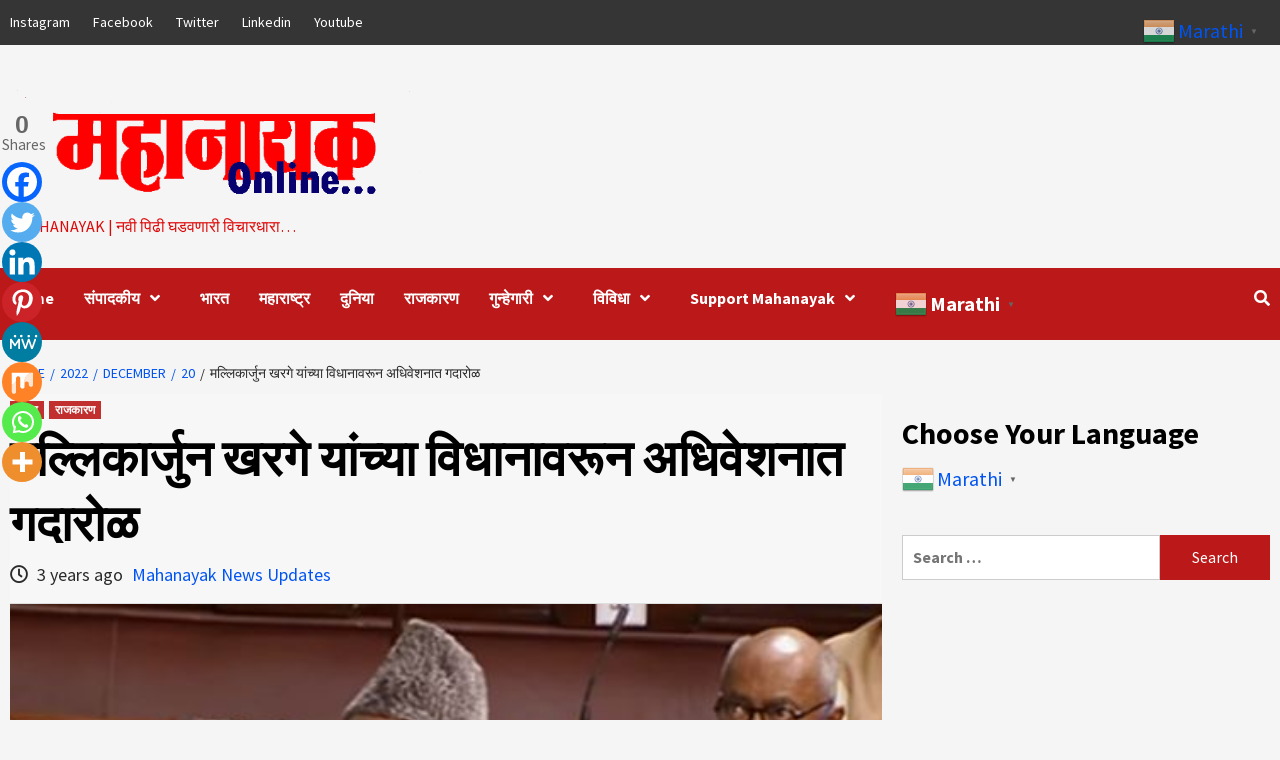

--- FILE ---
content_type: text/html; charset=UTF-8
request_url: https://www.mahanayakonline.com/2022/12/20/malik-arjun-kharge-controversial-statement/
body_size: 36003
content:
<!doctype html>
<html lang="en-US">
<head>
    <meta charset="UTF-8">
    <meta name="viewport" content="width=device-width, initial-scale=1">
    <link rel="profile" href="http://gmpg.org/xfn/11">

    <meta name='robots' content='index, follow, max-image-preview:large, max-snippet:-1, max-video-preview:-1' />
	<style>img:is([sizes="auto" i], [sizes^="auto," i]) { contain-intrinsic-size: 3000px 1500px }</style>
	
	<!-- This site is optimized with the Yoast SEO plugin v26.8 - https://yoast.com/product/yoast-seo-wordpress/ -->
	<title>मल्लिकार्जुन खरगे यांच्या विधानावरून अधिवेशनात गदारोळ -</title>
	<meta name="description" content="मल्लिकार्जुन खर्गे यांनी आपल्या वक्तव्यावर माफी मागण्यास स्पष्ट नकार देत मी अजूनही माझ्या वक्तव्यावर ठाम असल्याचे सांगितले सांगितले आहे. खरगे" />
	<link rel="canonical" href="https://www.mahanayakonline.com/2022/12/20/malik-arjun-kharge-controversial-statement/" />
	<meta property="og:locale" content="en_US" />
	<meta property="og:type" content="article" />
	<meta property="og:title" content="मल्लिकार्जुन खरगे यांच्या विधानावरून अधिवेशनात गदारोळ -" />
	<meta property="og:description" content="मल्लिकार्जुन खर्गे यांनी आपल्या वक्तव्यावर माफी मागण्यास स्पष्ट नकार देत मी अजूनही माझ्या वक्तव्यावर ठाम असल्याचे सांगितले सांगितले आहे. खरगे" />
	<meta property="og:url" content="https://www.mahanayakonline.com/2022/12/20/malik-arjun-kharge-controversial-statement/" />
	<meta property="article:published_time" content="2022-12-20T16:09:36+00:00" />
	<meta property="og:image" content="https://www.mahanayakonline.com/wp-content/uploads/2022/02/MallikarjunKharge.jpg" />
	<meta property="og:image:width" content="514" />
	<meta property="og:image:height" content="367" />
	<meta property="og:image:type" content="image/jpeg" />
	<meta name="author" content="Mahanayak News Updates" />
	<meta name="twitter:card" content="summary_large_image" />
	<meta name="twitter:label1" content="Written by" />
	<meta name="twitter:data1" content="Mahanayak News Updates" />
	<meta name="twitter:label2" content="Est. reading time" />
	<meta name="twitter:data2" content="2 minutes" />
	<script type="application/ld+json" class="yoast-schema-graph">{"@context":"https://schema.org","@graph":[{"@type":"Article","@id":"https://www.mahanayakonline.com/2022/12/20/malik-arjun-kharge-controversial-statement/#article","isPartOf":{"@id":"https://www.mahanayakonline.com/2022/12/20/malik-arjun-kharge-controversial-statement/"},"author":{"name":"Mahanayak News Updates","@id":"https://www.mahanayakonline.com/#/schema/person/4713c470cae75724ec6d3f86ace55477"},"headline":"मल्लिकार्जुन खरगे यांच्या विधानावरून अधिवेशनात गदारोळ","datePublished":"2022-12-20T16:09:36+00:00","mainEntityOfPage":{"@id":"https://www.mahanayakonline.com/2022/12/20/malik-arjun-kharge-controversial-statement/"},"wordCount":2,"commentCount":0,"publisher":{"@id":"https://www.mahanayakonline.com/#organization"},"image":{"@id":"https://www.mahanayakonline.com/2022/12/20/malik-arjun-kharge-controversial-statement/#primaryimage"},"thumbnailUrl":"https://www.mahanayakonline.com/wp-content/uploads/2022/02/MallikarjunKharge.jpg","keywords":["daily news update","galli te delhi","galli te dilli","gang rape","Gram panchayat results","headlines","india news update","khamgaon","maha classified","Mahanayak","Maharashtra News LIVE Updates","maharashtra news update","marathwada update","news update","rape case","urrent News Update","अजित पवार","आग","औरंगाबाद","गल्ली ते दिल्ली","मल्लिकार्जुन खरगे"],"articleSection":["भारत","राजकारण"],"inLanguage":"en-US","potentialAction":[{"@type":"CommentAction","name":"Comment","target":["https://www.mahanayakonline.com/2022/12/20/malik-arjun-kharge-controversial-statement/#respond"]}]},{"@type":"WebPage","@id":"https://www.mahanayakonline.com/2022/12/20/malik-arjun-kharge-controversial-statement/","url":"https://www.mahanayakonline.com/2022/12/20/malik-arjun-kharge-controversial-statement/","name":"मल्लिकार्जुन खरगे यांच्या विधानावरून अधिवेशनात गदारोळ -","isPartOf":{"@id":"https://www.mahanayakonline.com/#website"},"primaryImageOfPage":{"@id":"https://www.mahanayakonline.com/2022/12/20/malik-arjun-kharge-controversial-statement/#primaryimage"},"image":{"@id":"https://www.mahanayakonline.com/2022/12/20/malik-arjun-kharge-controversial-statement/#primaryimage"},"thumbnailUrl":"https://www.mahanayakonline.com/wp-content/uploads/2022/02/MallikarjunKharge.jpg","datePublished":"2022-12-20T16:09:36+00:00","description":"मल्लिकार्जुन खर्गे यांनी आपल्या वक्तव्यावर माफी मागण्यास स्पष्ट नकार देत मी अजूनही माझ्या वक्तव्यावर ठाम असल्याचे सांगितले सांगितले आहे. खरगे","breadcrumb":{"@id":"https://www.mahanayakonline.com/2022/12/20/malik-arjun-kharge-controversial-statement/#breadcrumb"},"inLanguage":"en-US","potentialAction":[{"@type":"ReadAction","target":["https://www.mahanayakonline.com/2022/12/20/malik-arjun-kharge-controversial-statement/"]}]},{"@type":"ImageObject","inLanguage":"en-US","@id":"https://www.mahanayakonline.com/2022/12/20/malik-arjun-kharge-controversial-statement/#primaryimage","url":"https://www.mahanayakonline.com/wp-content/uploads/2022/02/MallikarjunKharge.jpg","contentUrl":"https://www.mahanayakonline.com/wp-content/uploads/2022/02/MallikarjunKharge.jpg","width":514,"height":367},{"@type":"BreadcrumbList","@id":"https://www.mahanayakonline.com/2022/12/20/malik-arjun-kharge-controversial-statement/#breadcrumb","itemListElement":[{"@type":"ListItem","position":1,"name":"Home","item":"https://www.mahanayakonline.com/"},{"@type":"ListItem","position":2,"name":"Blog","item":"https://www.mahanayakonline.com/blog/"},{"@type":"ListItem","position":3,"name":"मल्लिकार्जुन खरगे यांच्या विधानावरून अधिवेशनात गदारोळ"}]},{"@type":"WebSite","@id":"https://www.mahanayakonline.com/#website","url":"https://www.mahanayakonline.com/","name":"Mahanayak News","description":"#Mahanayak | नवी पिढी घडवणारी विचारधारा...","publisher":{"@id":"https://www.mahanayakonline.com/#organization"},"alternateName":"Mahanayak Online","potentialAction":[{"@type":"SearchAction","target":{"@type":"EntryPoint","urlTemplate":"https://www.mahanayakonline.com/?s={search_term_string}"},"query-input":{"@type":"PropertyValueSpecification","valueRequired":true,"valueName":"search_term_string"}}],"inLanguage":"en-US"},{"@type":"Organization","@id":"https://www.mahanayakonline.com/#organization","name":"Mahanayak News","alternateName":"Mahanayak Online","url":"https://www.mahanayakonline.com/","logo":{"@type":"ImageObject","inLanguage":"en-US","@id":"https://www.mahanayakonline.com/#/schema/logo/image/","url":"https://www.mahanayakonline.com/wp-content/uploads/2021/02/cropped-New_Mahanayak_Logo-2.png","contentUrl":"https://www.mahanayakonline.com/wp-content/uploads/2021/02/cropped-New_Mahanayak_Logo-2.png","width":608,"height":206,"caption":"Mahanayak News"},"image":{"@id":"https://www.mahanayakonline.com/#/schema/logo/image/"}},{"@type":"Person","@id":"https://www.mahanayakonline.com/#/schema/person/4713c470cae75724ec6d3f86ace55477","name":"Mahanayak News Updates","image":{"@type":"ImageObject","inLanguage":"en-US","@id":"https://www.mahanayakonline.com/#/schema/person/image/","url":"https://secure.gravatar.com/avatar/c55455553c2af8e8c0c8f1144117dbfa81b1309e993f1fe21f2918f968807c05?s=96&d=identicon&r=g","contentUrl":"https://secure.gravatar.com/avatar/c55455553c2af8e8c0c8f1144117dbfa81b1309e993f1fe21f2918f968807c05?s=96&d=identicon&r=g","caption":"Mahanayak News Updates"},"url":"https://www.mahanayakonline.com/author/admin/"}]}</script>
	<!-- / Yoast SEO plugin. -->


<link rel='dns-prefetch' href='//www.googletagmanager.com' />
<link rel='dns-prefetch' href='//fonts.googleapis.com' />
<link rel='dns-prefetch' href='//pagead2.googlesyndication.com' />
<link rel='dns-prefetch' href='//fundingchoicesmessages.google.com' />
<link rel="alternate" type="application/rss+xml" title=" &raquo; Feed" href="https://www.mahanayakonline.com/feed/" />
<link rel="alternate" type="application/rss+xml" title=" &raquo; Comments Feed" href="https://www.mahanayakonline.com/comments/feed/" />
<script type="text/javascript">
/* <![CDATA[ */
window._wpemojiSettings = {"baseUrl":"https:\/\/s.w.org\/images\/core\/emoji\/16.0.1\/72x72\/","ext":".png","svgUrl":"https:\/\/s.w.org\/images\/core\/emoji\/16.0.1\/svg\/","svgExt":".svg","source":{"concatemoji":"https:\/\/www.mahanayakonline.com\/wp-includes\/js\/wp-emoji-release.min.js?ver=6.8.3"}};
/*! This file is auto-generated */
!function(s,n){var o,i,e;function c(e){try{var t={supportTests:e,timestamp:(new Date).valueOf()};sessionStorage.setItem(o,JSON.stringify(t))}catch(e){}}function p(e,t,n){e.clearRect(0,0,e.canvas.width,e.canvas.height),e.fillText(t,0,0);var t=new Uint32Array(e.getImageData(0,0,e.canvas.width,e.canvas.height).data),a=(e.clearRect(0,0,e.canvas.width,e.canvas.height),e.fillText(n,0,0),new Uint32Array(e.getImageData(0,0,e.canvas.width,e.canvas.height).data));return t.every(function(e,t){return e===a[t]})}function u(e,t){e.clearRect(0,0,e.canvas.width,e.canvas.height),e.fillText(t,0,0);for(var n=e.getImageData(16,16,1,1),a=0;a<n.data.length;a++)if(0!==n.data[a])return!1;return!0}function f(e,t,n,a){switch(t){case"flag":return n(e,"\ud83c\udff3\ufe0f\u200d\u26a7\ufe0f","\ud83c\udff3\ufe0f\u200b\u26a7\ufe0f")?!1:!n(e,"\ud83c\udde8\ud83c\uddf6","\ud83c\udde8\u200b\ud83c\uddf6")&&!n(e,"\ud83c\udff4\udb40\udc67\udb40\udc62\udb40\udc65\udb40\udc6e\udb40\udc67\udb40\udc7f","\ud83c\udff4\u200b\udb40\udc67\u200b\udb40\udc62\u200b\udb40\udc65\u200b\udb40\udc6e\u200b\udb40\udc67\u200b\udb40\udc7f");case"emoji":return!a(e,"\ud83e\udedf")}return!1}function g(e,t,n,a){var r="undefined"!=typeof WorkerGlobalScope&&self instanceof WorkerGlobalScope?new OffscreenCanvas(300,150):s.createElement("canvas"),o=r.getContext("2d",{willReadFrequently:!0}),i=(o.textBaseline="top",o.font="600 32px Arial",{});return e.forEach(function(e){i[e]=t(o,e,n,a)}),i}function t(e){var t=s.createElement("script");t.src=e,t.defer=!0,s.head.appendChild(t)}"undefined"!=typeof Promise&&(o="wpEmojiSettingsSupports",i=["flag","emoji"],n.supports={everything:!0,everythingExceptFlag:!0},e=new Promise(function(e){s.addEventListener("DOMContentLoaded",e,{once:!0})}),new Promise(function(t){var n=function(){try{var e=JSON.parse(sessionStorage.getItem(o));if("object"==typeof e&&"number"==typeof e.timestamp&&(new Date).valueOf()<e.timestamp+604800&&"object"==typeof e.supportTests)return e.supportTests}catch(e){}return null}();if(!n){if("undefined"!=typeof Worker&&"undefined"!=typeof OffscreenCanvas&&"undefined"!=typeof URL&&URL.createObjectURL&&"undefined"!=typeof Blob)try{var e="postMessage("+g.toString()+"("+[JSON.stringify(i),f.toString(),p.toString(),u.toString()].join(",")+"));",a=new Blob([e],{type:"text/javascript"}),r=new Worker(URL.createObjectURL(a),{name:"wpTestEmojiSupports"});return void(r.onmessage=function(e){c(n=e.data),r.terminate(),t(n)})}catch(e){}c(n=g(i,f,p,u))}t(n)}).then(function(e){for(var t in e)n.supports[t]=e[t],n.supports.everything=n.supports.everything&&n.supports[t],"flag"!==t&&(n.supports.everythingExceptFlag=n.supports.everythingExceptFlag&&n.supports[t]);n.supports.everythingExceptFlag=n.supports.everythingExceptFlag&&!n.supports.flag,n.DOMReady=!1,n.readyCallback=function(){n.DOMReady=!0}}).then(function(){return e}).then(function(){var e;n.supports.everything||(n.readyCallback(),(e=n.source||{}).concatemoji?t(e.concatemoji):e.wpemoji&&e.twemoji&&(t(e.twemoji),t(e.wpemoji)))}))}((window,document),window._wpemojiSettings);
/* ]]> */
</script>
<link rel='stylesheet' id='wpgs-styles1-css' href='https://www.mahanayakonline.com/wp-content/plugins/gspeech/includes/css/gspeech.css?ver=3.19.2' type='text/css' media='all' />
<link rel='stylesheet' id='wpgs-styles2-css' href='https://www.mahanayakonline.com/wp-content/plugins/gspeech/includes/css/the-tooltip.css?ver=3.19.2' type='text/css' media='all' />
<style id='wp-emoji-styles-inline-css' type='text/css'>

	img.wp-smiley, img.emoji {
		display: inline !important;
		border: none !important;
		box-shadow: none !important;
		height: 1em !important;
		width: 1em !important;
		margin: 0 0.07em !important;
		vertical-align: -0.1em !important;
		background: none !important;
		padding: 0 !important;
	}
</style>
<link rel='stylesheet' id='wp-block-library-css' href='https://www.mahanayakonline.com/wp-includes/css/dist/block-library/style.min.css?ver=6.8.3' type='text/css' media='all' />
<style id='classic-theme-styles-inline-css' type='text/css'>
/*! This file is auto-generated */
.wp-block-button__link{color:#fff;background-color:#32373c;border-radius:9999px;box-shadow:none;text-decoration:none;padding:calc(.667em + 2px) calc(1.333em + 2px);font-size:1.125em}.wp-block-file__button{background:#32373c;color:#fff;text-decoration:none}
</style>
<style id='global-styles-inline-css' type='text/css'>
:root{--wp--preset--aspect-ratio--square: 1;--wp--preset--aspect-ratio--4-3: 4/3;--wp--preset--aspect-ratio--3-4: 3/4;--wp--preset--aspect-ratio--3-2: 3/2;--wp--preset--aspect-ratio--2-3: 2/3;--wp--preset--aspect-ratio--16-9: 16/9;--wp--preset--aspect-ratio--9-16: 9/16;--wp--preset--color--black: #000000;--wp--preset--color--cyan-bluish-gray: #abb8c3;--wp--preset--color--white: #ffffff;--wp--preset--color--pale-pink: #f78da7;--wp--preset--color--vivid-red: #cf2e2e;--wp--preset--color--luminous-vivid-orange: #ff6900;--wp--preset--color--luminous-vivid-amber: #fcb900;--wp--preset--color--light-green-cyan: #7bdcb5;--wp--preset--color--vivid-green-cyan: #00d084;--wp--preset--color--pale-cyan-blue: #8ed1fc;--wp--preset--color--vivid-cyan-blue: #0693e3;--wp--preset--color--vivid-purple: #9b51e0;--wp--preset--gradient--vivid-cyan-blue-to-vivid-purple: linear-gradient(135deg,rgba(6,147,227,1) 0%,rgb(155,81,224) 100%);--wp--preset--gradient--light-green-cyan-to-vivid-green-cyan: linear-gradient(135deg,rgb(122,220,180) 0%,rgb(0,208,130) 100%);--wp--preset--gradient--luminous-vivid-amber-to-luminous-vivid-orange: linear-gradient(135deg,rgba(252,185,0,1) 0%,rgba(255,105,0,1) 100%);--wp--preset--gradient--luminous-vivid-orange-to-vivid-red: linear-gradient(135deg,rgba(255,105,0,1) 0%,rgb(207,46,46) 100%);--wp--preset--gradient--very-light-gray-to-cyan-bluish-gray: linear-gradient(135deg,rgb(238,238,238) 0%,rgb(169,184,195) 100%);--wp--preset--gradient--cool-to-warm-spectrum: linear-gradient(135deg,rgb(74,234,220) 0%,rgb(151,120,209) 20%,rgb(207,42,186) 40%,rgb(238,44,130) 60%,rgb(251,105,98) 80%,rgb(254,248,76) 100%);--wp--preset--gradient--blush-light-purple: linear-gradient(135deg,rgb(255,206,236) 0%,rgb(152,150,240) 100%);--wp--preset--gradient--blush-bordeaux: linear-gradient(135deg,rgb(254,205,165) 0%,rgb(254,45,45) 50%,rgb(107,0,62) 100%);--wp--preset--gradient--luminous-dusk: linear-gradient(135deg,rgb(255,203,112) 0%,rgb(199,81,192) 50%,rgb(65,88,208) 100%);--wp--preset--gradient--pale-ocean: linear-gradient(135deg,rgb(255,245,203) 0%,rgb(182,227,212) 50%,rgb(51,167,181) 100%);--wp--preset--gradient--electric-grass: linear-gradient(135deg,rgb(202,248,128) 0%,rgb(113,206,126) 100%);--wp--preset--gradient--midnight: linear-gradient(135deg,rgb(2,3,129) 0%,rgb(40,116,252) 100%);--wp--preset--font-size--small: 13px;--wp--preset--font-size--medium: 20px;--wp--preset--font-size--large: 36px;--wp--preset--font-size--x-large: 42px;--wp--preset--spacing--20: 0.44rem;--wp--preset--spacing--30: 0.67rem;--wp--preset--spacing--40: 1rem;--wp--preset--spacing--50: 1.5rem;--wp--preset--spacing--60: 2.25rem;--wp--preset--spacing--70: 3.38rem;--wp--preset--spacing--80: 5.06rem;--wp--preset--shadow--natural: 6px 6px 9px rgba(0, 0, 0, 0.2);--wp--preset--shadow--deep: 12px 12px 50px rgba(0, 0, 0, 0.4);--wp--preset--shadow--sharp: 6px 6px 0px rgba(0, 0, 0, 0.2);--wp--preset--shadow--outlined: 6px 6px 0px -3px rgba(255, 255, 255, 1), 6px 6px rgba(0, 0, 0, 1);--wp--preset--shadow--crisp: 6px 6px 0px rgba(0, 0, 0, 1);}:where(.is-layout-flex){gap: 0.5em;}:where(.is-layout-grid){gap: 0.5em;}body .is-layout-flex{display: flex;}.is-layout-flex{flex-wrap: wrap;align-items: center;}.is-layout-flex > :is(*, div){margin: 0;}body .is-layout-grid{display: grid;}.is-layout-grid > :is(*, div){margin: 0;}:where(.wp-block-columns.is-layout-flex){gap: 2em;}:where(.wp-block-columns.is-layout-grid){gap: 2em;}:where(.wp-block-post-template.is-layout-flex){gap: 1.25em;}:where(.wp-block-post-template.is-layout-grid){gap: 1.25em;}.has-black-color{color: var(--wp--preset--color--black) !important;}.has-cyan-bluish-gray-color{color: var(--wp--preset--color--cyan-bluish-gray) !important;}.has-white-color{color: var(--wp--preset--color--white) !important;}.has-pale-pink-color{color: var(--wp--preset--color--pale-pink) !important;}.has-vivid-red-color{color: var(--wp--preset--color--vivid-red) !important;}.has-luminous-vivid-orange-color{color: var(--wp--preset--color--luminous-vivid-orange) !important;}.has-luminous-vivid-amber-color{color: var(--wp--preset--color--luminous-vivid-amber) !important;}.has-light-green-cyan-color{color: var(--wp--preset--color--light-green-cyan) !important;}.has-vivid-green-cyan-color{color: var(--wp--preset--color--vivid-green-cyan) !important;}.has-pale-cyan-blue-color{color: var(--wp--preset--color--pale-cyan-blue) !important;}.has-vivid-cyan-blue-color{color: var(--wp--preset--color--vivid-cyan-blue) !important;}.has-vivid-purple-color{color: var(--wp--preset--color--vivid-purple) !important;}.has-black-background-color{background-color: var(--wp--preset--color--black) !important;}.has-cyan-bluish-gray-background-color{background-color: var(--wp--preset--color--cyan-bluish-gray) !important;}.has-white-background-color{background-color: var(--wp--preset--color--white) !important;}.has-pale-pink-background-color{background-color: var(--wp--preset--color--pale-pink) !important;}.has-vivid-red-background-color{background-color: var(--wp--preset--color--vivid-red) !important;}.has-luminous-vivid-orange-background-color{background-color: var(--wp--preset--color--luminous-vivid-orange) !important;}.has-luminous-vivid-amber-background-color{background-color: var(--wp--preset--color--luminous-vivid-amber) !important;}.has-light-green-cyan-background-color{background-color: var(--wp--preset--color--light-green-cyan) !important;}.has-vivid-green-cyan-background-color{background-color: var(--wp--preset--color--vivid-green-cyan) !important;}.has-pale-cyan-blue-background-color{background-color: var(--wp--preset--color--pale-cyan-blue) !important;}.has-vivid-cyan-blue-background-color{background-color: var(--wp--preset--color--vivid-cyan-blue) !important;}.has-vivid-purple-background-color{background-color: var(--wp--preset--color--vivid-purple) !important;}.has-black-border-color{border-color: var(--wp--preset--color--black) !important;}.has-cyan-bluish-gray-border-color{border-color: var(--wp--preset--color--cyan-bluish-gray) !important;}.has-white-border-color{border-color: var(--wp--preset--color--white) !important;}.has-pale-pink-border-color{border-color: var(--wp--preset--color--pale-pink) !important;}.has-vivid-red-border-color{border-color: var(--wp--preset--color--vivid-red) !important;}.has-luminous-vivid-orange-border-color{border-color: var(--wp--preset--color--luminous-vivid-orange) !important;}.has-luminous-vivid-amber-border-color{border-color: var(--wp--preset--color--luminous-vivid-amber) !important;}.has-light-green-cyan-border-color{border-color: var(--wp--preset--color--light-green-cyan) !important;}.has-vivid-green-cyan-border-color{border-color: var(--wp--preset--color--vivid-green-cyan) !important;}.has-pale-cyan-blue-border-color{border-color: var(--wp--preset--color--pale-cyan-blue) !important;}.has-vivid-cyan-blue-border-color{border-color: var(--wp--preset--color--vivid-cyan-blue) !important;}.has-vivid-purple-border-color{border-color: var(--wp--preset--color--vivid-purple) !important;}.has-vivid-cyan-blue-to-vivid-purple-gradient-background{background: var(--wp--preset--gradient--vivid-cyan-blue-to-vivid-purple) !important;}.has-light-green-cyan-to-vivid-green-cyan-gradient-background{background: var(--wp--preset--gradient--light-green-cyan-to-vivid-green-cyan) !important;}.has-luminous-vivid-amber-to-luminous-vivid-orange-gradient-background{background: var(--wp--preset--gradient--luminous-vivid-amber-to-luminous-vivid-orange) !important;}.has-luminous-vivid-orange-to-vivid-red-gradient-background{background: var(--wp--preset--gradient--luminous-vivid-orange-to-vivid-red) !important;}.has-very-light-gray-to-cyan-bluish-gray-gradient-background{background: var(--wp--preset--gradient--very-light-gray-to-cyan-bluish-gray) !important;}.has-cool-to-warm-spectrum-gradient-background{background: var(--wp--preset--gradient--cool-to-warm-spectrum) !important;}.has-blush-light-purple-gradient-background{background: var(--wp--preset--gradient--blush-light-purple) !important;}.has-blush-bordeaux-gradient-background{background: var(--wp--preset--gradient--blush-bordeaux) !important;}.has-luminous-dusk-gradient-background{background: var(--wp--preset--gradient--luminous-dusk) !important;}.has-pale-ocean-gradient-background{background: var(--wp--preset--gradient--pale-ocean) !important;}.has-electric-grass-gradient-background{background: var(--wp--preset--gradient--electric-grass) !important;}.has-midnight-gradient-background{background: var(--wp--preset--gradient--midnight) !important;}.has-small-font-size{font-size: var(--wp--preset--font-size--small) !important;}.has-medium-font-size{font-size: var(--wp--preset--font-size--medium) !important;}.has-large-font-size{font-size: var(--wp--preset--font-size--large) !important;}.has-x-large-font-size{font-size: var(--wp--preset--font-size--x-large) !important;}
:where(.wp-block-post-template.is-layout-flex){gap: 1.25em;}:where(.wp-block-post-template.is-layout-grid){gap: 1.25em;}
:where(.wp-block-columns.is-layout-flex){gap: 2em;}:where(.wp-block-columns.is-layout-grid){gap: 2em;}
:root :where(.wp-block-pullquote){font-size: 1.5em;line-height: 1.6;}
</style>
<link rel='stylesheet' id='wp-components-css' href='https://www.mahanayakonline.com/wp-includes/css/dist/components/style.min.css?ver=6.8.3' type='text/css' media='all' />
<link rel='stylesheet' id='godaddy-styles-css' href='https://www.mahanayakonline.com/wp-content/mu-plugins/vendor/wpex/godaddy-launch/includes/Dependencies/GoDaddy/Styles/build/latest.css?ver=2.0.2' type='text/css' media='all' />
<link rel='stylesheet' id='font-awesome-v5-css' href='https://www.mahanayakonline.com/wp-content/themes/covernews-pro/assets/font-awesome-v5/css/fontawesome-all.min.css?ver=6.8.3' type='text/css' media='all' />
<link rel='stylesheet' id='bootstrap-css' href='https://www.mahanayakonline.com/wp-content/themes/covernews-pro/assets/bootstrap/css/bootstrap.min.css?ver=6.8.3' type='text/css' media='all' />
<link rel='stylesheet' id='slick-css' href='https://www.mahanayakonline.com/wp-content/themes/covernews-pro/assets/slick/css/slick.min.css?ver=6.8.3' type='text/css' media='all' />
<link rel='stylesheet' id='sidr-css' href='https://www.mahanayakonline.com/wp-content/themes/covernews-pro/assets/sidr/css/jquery.sidr.dark.css?ver=6.8.3' type='text/css' media='all' />
<link rel='stylesheet' id='magnific-popup-css' href='https://www.mahanayakonline.com/wp-content/themes/covernews-pro/assets/magnific-popup/magnific-popup.css?ver=6.8.3' type='text/css' media='all' />
<link rel='stylesheet' id='sliderpro-css' href='https://www.mahanayakonline.com/wp-content/themes/covernews-pro/assets/slider-pro/css/slider-pro.min.css?ver=6.8.3' type='text/css' media='all' />
<link rel='stylesheet' id='covernews-google-fonts-css' href='https://fonts.googleapis.com/css?family=Source%20Sans%20Pro:400,400i,700,700i|Source%20Sans%20Pro:400,400i,700,700i&#038;subset=latin,latin-ext' type='text/css' media='all' />
<link rel='stylesheet' id='covernews-style-css' href='https://www.mahanayakonline.com/wp-content/themes/covernews-pro/style.css?ver=6.8.3' type='text/css' media='all' />
<style id='covernews-style-inline-css' type='text/css'>


                body .top-masthead {
        background: #353535;
        }


    
                body .top-masthead,
        body .top-masthead a {
        color: #ffffff;

        }

    
                body .offcanvas-menu span,
        body .data-bg,
        body .primary-color {
        background-color: #2a2a2a;
        }

        body{
        color: #2a2a2a;
        }
    
                body .secondary-color,
        body button,
        body input[type="button"],
        body input[type="reset"],
        body input[type="submit"],
        body .site-content .search-form .search-submit,
        body .site-footer .search-form .search-submit,
        body .main-navigation,
        body .em-post-format i,
        body span.header-after:after,
        body #secondary .widget-title span:after,
        body .af-tabs.nav-tabs > li.active > a:after,
        body .af-tabs.nav-tabs > li > a:hover:after,
        body .exclusive-posts .exclusive-now,
        body span.trending-no,
        body .tagcloud a:hover{
        background: #bb1919;
        }

        body a:hover,
        body a:focus,
        body a:active,
        body .figure-categories-2 .cat-links a
        {
        color: #bb1919;
        }


        body #loader:after {

        border-left-color: #bb1919;

        }


    

                

        a{
        color: #0054f2;

        }

        .af-tabs.nav-tabs > li.active > a,
        .af-tabs.nav-tabs > li:hover > a,
        .af-tabs.nav-tabs > li:focus > a{
        color: #0054f2;
        }

        .social-widget-menu ul li a,
        .em-author-details ul li a,
        .tagcloud a {
        border-color: #0054f2;
        }

        a:visited{
        color: #0054f2;
        }
    
                body h1,
        body h2,
        body h2 span,
        body h3,
        body h4,
        body h5,
        body h6,
        body #primary .widget-title,
        body .af-tabs.nav-tabs > li.active > a, .af-tabs.nav-tabs > li:hover > a, .af-tabs.nav-tabs > li:focus > a{
        color: #000000;

        }
    
                body h1,
        body h2,
        body h2 span,
        body h3,
        body h4,
        body h5,
        body h6 {
        line-height: 1.3;
        }
    
        
        body .main-navigation .menu ul.menu-desktop > li > a,
        body .navigation-container .icon-search
        {
        color: #ffffff;
        }

        body .main-navigation .menu ul.menu-desktop > li > a:visited
        {
        color: #ffffff;
        }

    
        
        body span.menu-description
        {
        background: #353535;
        }

    
        
        body span.menu-description
        {
        color: #ffffff;
        }

    

        
        body h3.article-title.article-title-1 a,
        body .trending-posts-carousel h3.article-title a,
        body .exclusive-slides a
        {
        color: #dd0000;
        }

        body h3.article-title.article-title-1 a:visited,
        body .trending-posts-carousel h3.article-title a:visited,
        body .exclusive-slides a:visited
        {
        color: #dd0000;
        }

    
                body .slider-figcaption-1 .slide-title a,
        body .categorized-story .title-heading .article-title-2 a,
        body .full-plus-list .spotlight-post:first-of-type figcaption h3 a{
        color: #ffffff;
        }

        body .slider-figcaption-1 .slide-title a:visited,
        body .categorized-story .title-heading .article-title-2 a:visited,
        body .full-plus-list .spotlight-post:first-of-type figcaption h3 a:visited{
        color: #ffffff;
        }


    
                body .figure-categories-bg .em-post-format:before{
        background: #ffffff;
        }
        body .em-post-format{
        color: #ffffff;
        }

    

                body,
        body button,
        body input,
        body select,
        body optgroup,
        body textarea {
        font-family: Source Sans Pro;
        }

    
                body h1,
        body h2,
        body h3,
        body h4,
        body h5,
        body h6,
        body .main-navigation a,
        body .font-family-1,
        body .site-description,
        body .trending-posts-line,
        body .exclusive-posts,
        body .widget-title,
        body .em-widget-subtitle,
        body .grid-item-metadata .item-metadata,
        body .af-navcontrols .slide-count,
        body .figure-categories .cat-links,
        body .nav-links a {
        font-family: Source Sans Pro;
        }

    

                .article-title, .site-branding .site-title, .main-navigation .menu ul li a, .slider-figcaption .slide-title {
        letter-spacing: 0px;
        line-height: 1.3;
        }

            <!--        category color starts-->

        
        body .figure-categories .cat-links a.category-color-1 {
        background-color: #bb1919;
        }

        body .trending-story .figure-categories .cat-links a.covernews-categories.category-color-1,
        body .list .spotlight-post .figure-categories .cat-links a.covernews-categories.category-color-1,
        body .full-plus-list .spotlight-post .figure-categories .cat-links a.covernews-categories.category-color-1,
        body .covernews_tabbed_posts_widget .figure-categories .cat-links a.covernews-categories.category-color-1,
        body .trending-posts-vertical-carousel .figure-categories .cat-links a.covernews-categories.category-color-1

        {
        color: #bb1919;
        }

        body .full-plus-list .spotlight-post:first-of-type .figure-categories .cat-links a.covernews-categories.category-color-1,
        body .full-plus-list .spotlight-post:first-of-type .figure-categories .cat-links a.covernews-categories,
        body .figure-categories .cat-links a.covernews-categories
        {
        color: #ffffff;
        background-color: #bb1919;
        }

        body span.header-after.category-color-1:after{
        background: #bb1919;
        }

    

        
        body .figure-categories .cat-links a.category-color-2 {
        background-color: #2a4051;
        }

        body .trending-story .figure-categories .cat-links a.covernews-categories.category-color-2,
        body .list .spotlight-post .figure-categories .cat-links a.covernews-categories.category-color-2,
        body .full-plus-list .spotlight-post .figure-categories .cat-links a.covernews-categories.category-color-2,
        body .covernews_tabbed_posts_widget .figure-categories .cat-links a.covernews-categories.category-color-2,
        body .trending-posts-vertical-carousel .figure-categories .cat-links a.covernews-categories.category-color-2
        {
        color: #2a4051;
        }

        body .full-plus-list .spotlight-post:first-of-type .figure-categories .cat-links a.covernews-categories.category-color-2{
        color: #ffffff;
        background-color: #2a4051;
        }

        body span.header-after.category-color-2:after{
        background: #2a4051;
        }
    
        
        body .figure-categories .cat-links a.category-color-3 {
        background-color: #d60000;
        }

        body .trending-story .figure-categories .cat-links a.covernews-categories.category-color-3,
        body .list .spotlight-post .figure-categories .cat-links a.covernews-categories.category-color-3,
        body .full-plus-list .spotlight-post .figure-categories .cat-links a.covernews-categories.category-color-3,
        body .covernews_tabbed_posts_widget .figure-categories .cat-links a.covernews-categories.category-color-3,
        body .trending-posts-vertical-carousel .figure-categories .cat-links a.covernews-categories.category-color-3
        {
        color: #d60000;
        }

        body .full-plus-list .spotlight-post:first-of-type .figure-categories .cat-links a.covernews-categories.category-color-3{
        color: #ffffff;
        background-color: #d60000;
        }

        body span.header-after.category-color-3:after{
        background: #d60000;
        }
    
        
        body .figure-categories .cat-links a.category-color-4 {
        background-color: #e91e63;
        }

        body .trending-story .figure-categories .cat-links a.covernews-categories.category-color-4,
        body .list .spotlight-post .figure-categories .cat-links a.covernews-categories.category-color-4,
        body .full-plus-list .spotlight-post .figure-categories .cat-links a.covernews-categories.category-color-4,
        body .covernews_tabbed_posts_widget .figure-categories .cat-links a.covernews-categories.category-color-4,
        body .trending-posts-vertical-carousel .figure-categories .cat-links a.covernews-categories.category-color-4
        {
        color: #e91e63;
        }

        body .full-plus-list .spotlight-post:first-of-type .figure-categories .cat-links a.covernews-categories.category-color-4{
        color: #ffffff;
        background-color: #e91e63;
        }

        body span.header-after.category-color-4:after{
        background: #e91e63;
        }
    
        
        body .figure-categories .cat-links a.category-color-5 {
        background-color: #f99500;
        }

        body .trending-story .figure-categories .cat-links a.covernews-categories.category-color-5,
        body .list .spotlight-post .figure-categories .cat-links a.covernews-categories.category-color-5,
        body .full-plus-list .spotlight-post .figure-categories .cat-links a.covernews-categories.category-color-5,
        body .covernews_tabbed_posts_widget .figure-categories .cat-links a.covernews-categories.category-color-5,
        body .trending-posts-vertical-carousel .figure-categories .cat-links a.covernews-categories.category-color-5
        {
        color: #f99500;
        }

        body .full-plus-list .spotlight-post:first-of-type .figure-categories .cat-links a.covernews-categories.category-color-5{
        color: #ffffff;
        background-color: #f99500;
        }

        body span.header-after.category-color-5:after{
        background: #f99500;
        }
    
        
        body .figure-categories .cat-links a.category-color-6 {
        background-color: #61c436;
        }

        body .trending-story .figure-categories .cat-links a.covernews-categories.category-color-6,
        body .list .spotlight-post .figure-categories .cat-links a.covernews-categories.category-color-6,
        body .full-plus-list .spotlight-post .figure-categories .cat-links a.covernews-categories.category-color-6,
        body .covernews_tabbed_posts_widget .figure-categories .cat-links a.covernews-categories.category-color-6,
        body .trending-posts-vertical-carousel .figure-categories .cat-links a.covernews-categories.category-color-6
        {
        color: #61c436;
        }

        body .full-plus-list .spotlight-post:first-of-type .figure-categories .cat-links a.covernews-categories.category-color-6{
        color: #ffffff;
        background-color: #61c436;
        }

        body span.header-after.category-color-6:after{
        background: #61c436;
        }
    
        
        body .figure-categories .cat-links a.category-color-7 {
        background-color: #a66bbe;
        }

        body .trending-story .figure-categories .cat-links a.covernews-categories.category-color-7,
        body .list .spotlight-post .figure-categories .cat-links a.covernews-categories.category-color-7,
        body .full-plus-list .spotlight-post .figure-categories .cat-links a.covernews-categories.category-color-7,
        body .covernews_tabbed_posts_widget .figure-categories .cat-links a.covernews-categories.category-color-7,
        body .trending-posts-vertical-carousel .figure-categories .cat-links a.covernews-categories.category-color-7
        {
        color: #a66bbe;
        }

        body .full-plus-list .spotlight-post:first-of-type .figure-categories .cat-links a.covernews-categories.category-color-7{
        color: #ffffff;
        background-color: #a66bbe;
        }

        body span.header-after.category-color-7:after{
        background: #a66bbe;
        }
    
        
        body .figure-categories .cat-links a.category-color-8 {
        background-color: #ffffff;
        color: #404040;
        }

        body .trending-story .figure-categories .cat-links a.covernews-categories.category-color-8,
        body .list .spotlight-post .figure-categories .cat-links a.covernews-categories.category-color-8,
        body .full-plus-list .spotlight-post .figure-categories .cat-links a.covernews-categories.category-color-8,
        body .covernews_tabbed_posts_widget .figure-categories .cat-links a.covernews-categories.category-color-8,
        body .trending-posts-vertical-carousel .figure-categories .cat-links a.covernews-categories.category-color-8
        {
        color: #404040;
        }

        body .full-plus-list .spotlight-post:first-of-type .figure-categories .cat-links a.covernews-categories.category-color-8{
        color: #404040;
        background-color: #ffffff;
        }

        body span.header-after.category-color-8:after{
        background: #ffffff;
        color: #404040;
        }
    
                body .site-footer .primary-footer{
        background: #1f2125;

        }

    
                body .site-footer,
        body .site-footer .widget-title span,
        body .site-footer .site-title a,
        body .site-footer .site-description,
        body .site-footer a {
        color: #ffffff;

        }

        .site-footer .social-widget-menu ul li a,
        .site-footer .em-author-details ul li a,
        .site-footer .tagcloud a
        {
        border-color: #ffffff;
        }

        .site-footer a:visited {
        color: #ffffff;
        }


    
                body .site-info {
        background: #000000;

        }

    
                body .site-info,
        body .site-info a {
        color: #ffffff;

        }

    
                body .mailchimp-block {
        background: #1f2125;

        }
    

                body .mc4wp-form-fields input[type="text"], body .mc4wp-form-fields input[type="email"] {
        border-color: #4d5b73;

        }
    
        @media only screen and (min-width: 1025px) and (max-width: 1599px) {

                body .af-main-banner .slider-figcaption .slide-title {
        font-size: 35px;
        }


    

        
        body .af-tabs.nav-tabs > li > a,
        body #secondary .af-tabs.nav-tabs > li > a,
        body #primary .af-tabs.nav-tabs > li > a,
        body footer .widget-title,
        body #secondary .widget-title span,
        body span.header-after
        {
        font-size: 20px;
        }

    

        
        body.archive .content-area .page-title,
        body.search-results .content-area .header-title-wrapper .page-title,
        body header.entry-header h1.entry-title{
        font-size: 50px;
        }

    
                body #primary .em-widget-subtitle {
        font-size: 20px;
        }

    

        }
        <!--        end if media query-->

        
</style>
<link rel='stylesheet' id='heateor_sss_frontend_css-css' href='https://www.mahanayakonline.com/wp-content/plugins/sassy-social-share/public/css/sassy-social-share-public.css?ver=3.3.79' type='text/css' media='all' />
<style id='heateor_sss_frontend_css-inline-css' type='text/css'>
.heateor_sss_button_instagram span.heateor_sss_svg,a.heateor_sss_instagram span.heateor_sss_svg{background:radial-gradient(circle at 30% 107%,#fdf497 0,#fdf497 5%,#fd5949 45%,#d6249f 60%,#285aeb 90%)}.heateor_sss_horizontal_sharing .heateor_sss_svg,.heateor_sss_standard_follow_icons_container .heateor_sss_svg{color:#fff;border-width:0px;border-style:solid;border-color:transparent}.heateor_sss_horizontal_sharing .heateorSssTCBackground{color:#666}.heateor_sss_horizontal_sharing span.heateor_sss_svg:hover,.heateor_sss_standard_follow_icons_container span.heateor_sss_svg:hover{border-color:transparent;}.heateor_sss_vertical_sharing span.heateor_sss_svg,.heateor_sss_floating_follow_icons_container span.heateor_sss_svg{color:#fff;border-width:0px;border-style:solid;border-color:transparent;}.heateor_sss_vertical_sharing .heateorSssTCBackground{color:#666;}.heateor_sss_vertical_sharing span.heateor_sss_svg:hover,.heateor_sss_floating_follow_icons_container span.heateor_sss_svg:hover{border-color:transparent;}@media screen and (max-width:783px) {.heateor_sss_vertical_sharing{display:none!important}}div.heateor_sss_mobile_footer{display:none;}@media screen and (max-width:783px){div.heateor_sss_bottom_sharing .heateorSssTCBackground{background-color:white}div.heateor_sss_bottom_sharing{width:100%!important;left:0!important;}div.heateor_sss_bottom_sharing a{width:11.111111111111% !important;}div.heateor_sss_bottom_sharing .heateor_sss_svg{width: 100% !important;}div.heateor_sss_bottom_sharing div.heateorSssTotalShareCount{font-size:1em!important;line-height:28px!important}div.heateor_sss_bottom_sharing div.heateorSssTotalShareText{font-size:.7em!important;line-height:0px!important}div.heateor_sss_mobile_footer{display:block;height:40px;}.heateor_sss_bottom_sharing{padding:0!important;display:block!important;width:auto!important;bottom:-5px!important;top: auto!important;}.heateor_sss_bottom_sharing .heateor_sss_square_count{line-height:inherit;}.heateor_sss_bottom_sharing .heateorSssSharingArrow{display:none;}.heateor_sss_bottom_sharing .heateorSssTCBackground{margin-right:1.1em!important}}div.heateorSssSharingArrow{display:none}div.heateor_sss_sharing_title{text-align:center}div.heateor_sss_sharing_ul{width:100%;text-align:center;}div.heateor_sss_horizontal_sharing div.heateor_sss_sharing_ul a{float:none!important;display:inline-block;}
</style>
<script type="text/javascript" src="https://www.mahanayakonline.com/wp-includes/js/jquery/jquery.min.js?ver=3.7.1" id="jquery-core-js"></script>
<script type="text/javascript" src="https://www.mahanayakonline.com/wp-includes/js/jquery/jquery-migrate.min.js?ver=3.4.1" id="jquery-migrate-js"></script>
<script type="text/javascript" src="https://www.mahanayakonline.com/wp-content/plugins/gspeech/includes/js/color.js?ver=3.19.2" id="wpgs-script1-js"></script>
<script type="text/javascript" src="https://www.mahanayakonline.com/wp-content/plugins/gspeech/includes/js/jQueryRotate.2.1.js?ver=3.19.2" id="wpgs-script2-js"></script>
<script type="text/javascript" src="https://www.mahanayakonline.com/wp-content/plugins/gspeech/includes/js/easing.js?ver=3.19.2" id="wpgs-script3-js"></script>
<script type="text/javascript" src="https://www.mahanayakonline.com/wp-content/plugins/gspeech/includes/js/mediaelement-and-player.min.js?ver=3.19.2" id="wpgs-script4-js"></script>

<!-- Google tag (gtag.js) snippet added by Site Kit -->
<!-- Google Analytics snippet added by Site Kit -->
<script type="text/javascript" src="https://www.googletagmanager.com/gtag/js?id=G-DLB1600HRG" id="google_gtagjs-js" async></script>
<script type="text/javascript" id="google_gtagjs-js-after">
/* <![CDATA[ */
window.dataLayer = window.dataLayer || [];function gtag(){dataLayer.push(arguments);}
gtag("set","linker",{"domains":["www.mahanayakonline.com"]});
gtag("js", new Date());
gtag("set", "developer_id.dZTNiMT", true);
gtag("config", "G-DLB1600HRG");
/* ]]> */
</script>
<link rel="https://api.w.org/" href="https://www.mahanayakonline.com/wp-json/" /><link rel="alternate" title="JSON" type="application/json" href="https://www.mahanayakonline.com/wp-json/wp/v2/posts/59611" /><link rel="EditURI" type="application/rsd+xml" title="RSD" href="https://www.mahanayakonline.com/xmlrpc.php?rsd" />
<meta name="generator" content="WordPress 6.8.3" />
<link rel='shortlink' href='https://www.mahanayakonline.com/?p=59611' />
<link rel="alternate" title="oEmbed (JSON)" type="application/json+oembed" href="https://www.mahanayakonline.com/wp-json/oembed/1.0/embed?url=https%3A%2F%2Fwww.mahanayakonline.com%2F2022%2F12%2F20%2Fmalik-arjun-kharge-controversial-statement%2F" />
<link rel="alternate" title="oEmbed (XML)" type="text/xml+oembed" href="https://www.mahanayakonline.com/wp-json/oembed/1.0/embed?url=https%3A%2F%2Fwww.mahanayakonline.com%2F2022%2F12%2F20%2Fmalik-arjun-kharge-controversial-statement%2F&#038;format=xml" />
<meta name="generator" content="Site Kit by Google 1.170.0" />
<!-- Google AdSense meta tags added by Site Kit -->
<meta name="google-adsense-platform-account" content="ca-host-pub-2644536267352236">
<meta name="google-adsense-platform-domain" content="sitekit.withgoogle.com">
<!-- End Google AdSense meta tags added by Site Kit -->
        <style type="text/css">
                        .site-title a,
            .site-header .site-branding .site-title a:visited,
            .site-header .site-branding .site-title a:hover,
            .site-description {
                color: #dd0808;
            }

            .header-layout-3 .site-header .site-branding .site-title,
            .site-branding .site-title {
                font-size: px;
            }

            @media only screen and (max-width: 640px) {
                .site-branding .site-title {
                    font-size: 40px;

                }
              }   

           @media only screen and (max-width: 375px) {
                    .site-branding .site-title {
                        font-size: 32px;

                    }
                }

            

        </style>
        
<!-- Google AdSense snippet added by Site Kit -->
<script type="text/javascript" async="async" src="https://pagead2.googlesyndication.com/pagead/js/adsbygoogle.js?client=ca-pub-3967060841754145&amp;host=ca-host-pub-2644536267352236" crossorigin="anonymous"></script>

<!-- End Google AdSense snippet added by Site Kit -->

<!-- Google AdSense Ad Blocking Recovery snippet added by Site Kit -->
<script async src="https://fundingchoicesmessages.google.com/i/pub-3967060841754145?ers=1" nonce="9aTlWYqIl3zZymp_M5F8TA"></script><script nonce="9aTlWYqIl3zZymp_M5F8TA">(function() {function signalGooglefcPresent() {if (!window.frames['googlefcPresent']) {if (document.body) {const iframe = document.createElement('iframe'); iframe.style = 'width: 0; height: 0; border: none; z-index: -1000; left: -1000px; top: -1000px;'; iframe.style.display = 'none'; iframe.name = 'googlefcPresent'; document.body.appendChild(iframe);} else {setTimeout(signalGooglefcPresent, 0);}}}signalGooglefcPresent();})();</script>
<!-- End Google AdSense Ad Blocking Recovery snippet added by Site Kit -->

<!-- Google AdSense Ad Blocking Recovery Error Protection snippet added by Site Kit -->
<script>(function(){'use strict';function aa(a){var b=0;return function(){return b<a.length?{done:!1,value:a[b++]}:{done:!0}}}var ba="function"==typeof Object.defineProperties?Object.defineProperty:function(a,b,c){if(a==Array.prototype||a==Object.prototype)return a;a[b]=c.value;return a};
function ea(a){a=["object"==typeof globalThis&&globalThis,a,"object"==typeof window&&window,"object"==typeof self&&self,"object"==typeof global&&global];for(var b=0;b<a.length;++b){var c=a[b];if(c&&c.Math==Math)return c}throw Error("Cannot find global object");}var fa=ea(this);function ha(a,b){if(b)a:{var c=fa;a=a.split(".");for(var d=0;d<a.length-1;d++){var e=a[d];if(!(e in c))break a;c=c[e]}a=a[a.length-1];d=c[a];b=b(d);b!=d&&null!=b&&ba(c,a,{configurable:!0,writable:!0,value:b})}}
var ia="function"==typeof Object.create?Object.create:function(a){function b(){}b.prototype=a;return new b},l;if("function"==typeof Object.setPrototypeOf)l=Object.setPrototypeOf;else{var m;a:{var ja={a:!0},ka={};try{ka.__proto__=ja;m=ka.a;break a}catch(a){}m=!1}l=m?function(a,b){a.__proto__=b;if(a.__proto__!==b)throw new TypeError(a+" is not extensible");return a}:null}var la=l;
function n(a,b){a.prototype=ia(b.prototype);a.prototype.constructor=a;if(la)la(a,b);else for(var c in b)if("prototype"!=c)if(Object.defineProperties){var d=Object.getOwnPropertyDescriptor(b,c);d&&Object.defineProperty(a,c,d)}else a[c]=b[c];a.A=b.prototype}function ma(){for(var a=Number(this),b=[],c=a;c<arguments.length;c++)b[c-a]=arguments[c];return b}
var na="function"==typeof Object.assign?Object.assign:function(a,b){for(var c=1;c<arguments.length;c++){var d=arguments[c];if(d)for(var e in d)Object.prototype.hasOwnProperty.call(d,e)&&(a[e]=d[e])}return a};ha("Object.assign",function(a){return a||na});/*

 Copyright The Closure Library Authors.
 SPDX-License-Identifier: Apache-2.0
*/
var p=this||self;function q(a){return a};var t,u;a:{for(var oa=["CLOSURE_FLAGS"],v=p,x=0;x<oa.length;x++)if(v=v[oa[x]],null==v){u=null;break a}u=v}var pa=u&&u[610401301];t=null!=pa?pa:!1;var z,qa=p.navigator;z=qa?qa.userAgentData||null:null;function A(a){return t?z?z.brands.some(function(b){return(b=b.brand)&&-1!=b.indexOf(a)}):!1:!1}function B(a){var b;a:{if(b=p.navigator)if(b=b.userAgent)break a;b=""}return-1!=b.indexOf(a)};function C(){return t?!!z&&0<z.brands.length:!1}function D(){return C()?A("Chromium"):(B("Chrome")||B("CriOS"))&&!(C()?0:B("Edge"))||B("Silk")};var ra=C()?!1:B("Trident")||B("MSIE");!B("Android")||D();D();B("Safari")&&(D()||(C()?0:B("Coast"))||(C()?0:B("Opera"))||(C()?0:B("Edge"))||(C()?A("Microsoft Edge"):B("Edg/"))||C()&&A("Opera"));var sa={},E=null;var ta="undefined"!==typeof Uint8Array,ua=!ra&&"function"===typeof btoa;var F="function"===typeof Symbol&&"symbol"===typeof Symbol()?Symbol():void 0,G=F?function(a,b){a[F]|=b}:function(a,b){void 0!==a.g?a.g|=b:Object.defineProperties(a,{g:{value:b,configurable:!0,writable:!0,enumerable:!1}})};function va(a){var b=H(a);1!==(b&1)&&(Object.isFrozen(a)&&(a=Array.prototype.slice.call(a)),I(a,b|1))}
var H=F?function(a){return a[F]|0}:function(a){return a.g|0},J=F?function(a){return a[F]}:function(a){return a.g},I=F?function(a,b){a[F]=b}:function(a,b){void 0!==a.g?a.g=b:Object.defineProperties(a,{g:{value:b,configurable:!0,writable:!0,enumerable:!1}})};function wa(){var a=[];G(a,1);return a}function xa(a,b){I(b,(a|0)&-99)}function K(a,b){I(b,(a|34)&-73)}function L(a){a=a>>11&1023;return 0===a?536870912:a};var M={};function N(a){return null!==a&&"object"===typeof a&&!Array.isArray(a)&&a.constructor===Object}var O,ya=[];I(ya,39);O=Object.freeze(ya);var P;function Q(a,b){P=b;a=new a(b);P=void 0;return a}
function R(a,b,c){null==a&&(a=P);P=void 0;if(null==a){var d=96;c?(a=[c],d|=512):a=[];b&&(d=d&-2095105|(b&1023)<<11)}else{if(!Array.isArray(a))throw Error();d=H(a);if(d&64)return a;d|=64;if(c&&(d|=512,c!==a[0]))throw Error();a:{c=a;var e=c.length;if(e){var f=e-1,g=c[f];if(N(g)){d|=256;b=(d>>9&1)-1;e=f-b;1024<=e&&(za(c,b,g),e=1023);d=d&-2095105|(e&1023)<<11;break a}}b&&(g=(d>>9&1)-1,b=Math.max(b,e-g),1024<b&&(za(c,g,{}),d|=256,b=1023),d=d&-2095105|(b&1023)<<11)}}I(a,d);return a}
function za(a,b,c){for(var d=1023+b,e=a.length,f=d;f<e;f++){var g=a[f];null!=g&&g!==c&&(c[f-b]=g)}a.length=d+1;a[d]=c};function Aa(a){switch(typeof a){case "number":return isFinite(a)?a:String(a);case "boolean":return a?1:0;case "object":if(a&&!Array.isArray(a)&&ta&&null!=a&&a instanceof Uint8Array){if(ua){for(var b="",c=0,d=a.length-10240;c<d;)b+=String.fromCharCode.apply(null,a.subarray(c,c+=10240));b+=String.fromCharCode.apply(null,c?a.subarray(c):a);a=btoa(b)}else{void 0===b&&(b=0);if(!E){E={};c="ABCDEFGHIJKLMNOPQRSTUVWXYZabcdefghijklmnopqrstuvwxyz0123456789".split("");d=["+/=","+/","-_=","-_.","-_"];for(var e=
0;5>e;e++){var f=c.concat(d[e].split(""));sa[e]=f;for(var g=0;g<f.length;g++){var h=f[g];void 0===E[h]&&(E[h]=g)}}}b=sa[b];c=Array(Math.floor(a.length/3));d=b[64]||"";for(e=f=0;f<a.length-2;f+=3){var k=a[f],w=a[f+1];h=a[f+2];g=b[k>>2];k=b[(k&3)<<4|w>>4];w=b[(w&15)<<2|h>>6];h=b[h&63];c[e++]=g+k+w+h}g=0;h=d;switch(a.length-f){case 2:g=a[f+1],h=b[(g&15)<<2]||d;case 1:a=a[f],c[e]=b[a>>2]+b[(a&3)<<4|g>>4]+h+d}a=c.join("")}return a}}return a};function Ba(a,b,c){a=Array.prototype.slice.call(a);var d=a.length,e=b&256?a[d-1]:void 0;d+=e?-1:0;for(b=b&512?1:0;b<d;b++)a[b]=c(a[b]);if(e){b=a[b]={};for(var f in e)Object.prototype.hasOwnProperty.call(e,f)&&(b[f]=c(e[f]))}return a}function Da(a,b,c,d,e,f){if(null!=a){if(Array.isArray(a))a=e&&0==a.length&&H(a)&1?void 0:f&&H(a)&2?a:Ea(a,b,c,void 0!==d,e,f);else if(N(a)){var g={},h;for(h in a)Object.prototype.hasOwnProperty.call(a,h)&&(g[h]=Da(a[h],b,c,d,e,f));a=g}else a=b(a,d);return a}}
function Ea(a,b,c,d,e,f){var g=d||c?H(a):0;d=d?!!(g&32):void 0;a=Array.prototype.slice.call(a);for(var h=0;h<a.length;h++)a[h]=Da(a[h],b,c,d,e,f);c&&c(g,a);return a}function Fa(a){return a.s===M?a.toJSON():Aa(a)};function Ga(a,b,c){c=void 0===c?K:c;if(null!=a){if(ta&&a instanceof Uint8Array)return b?a:new Uint8Array(a);if(Array.isArray(a)){var d=H(a);if(d&2)return a;if(b&&!(d&64)&&(d&32||0===d))return I(a,d|34),a;a=Ea(a,Ga,d&4?K:c,!0,!1,!0);b=H(a);b&4&&b&2&&Object.freeze(a);return a}a.s===M&&(b=a.h,c=J(b),a=c&2?a:Q(a.constructor,Ha(b,c,!0)));return a}}function Ha(a,b,c){var d=c||b&2?K:xa,e=!!(b&32);a=Ba(a,b,function(f){return Ga(f,e,d)});G(a,32|(c?2:0));return a};function Ia(a,b){a=a.h;return Ja(a,J(a),b)}function Ja(a,b,c,d){if(-1===c)return null;if(c>=L(b)){if(b&256)return a[a.length-1][c]}else{var e=a.length;if(d&&b&256&&(d=a[e-1][c],null!=d))return d;b=c+((b>>9&1)-1);if(b<e)return a[b]}}function Ka(a,b,c,d,e){var f=L(b);if(c>=f||e){e=b;if(b&256)f=a[a.length-1];else{if(null==d)return;f=a[f+((b>>9&1)-1)]={};e|=256}f[c]=d;e&=-1025;e!==b&&I(a,e)}else a[c+((b>>9&1)-1)]=d,b&256&&(d=a[a.length-1],c in d&&delete d[c]),b&1024&&I(a,b&-1025)}
function La(a,b){var c=Ma;var d=void 0===d?!1:d;var e=a.h;var f=J(e),g=Ja(e,f,b,d);var h=!1;if(null==g||"object"!==typeof g||(h=Array.isArray(g))||g.s!==M)if(h){var k=h=H(g);0===k&&(k|=f&32);k|=f&2;k!==h&&I(g,k);c=new c(g)}else c=void 0;else c=g;c!==g&&null!=c&&Ka(e,f,b,c,d);e=c;if(null==e)return e;a=a.h;f=J(a);f&2||(g=e,c=g.h,h=J(c),g=h&2?Q(g.constructor,Ha(c,h,!1)):g,g!==e&&(e=g,Ka(a,f,b,e,d)));return e}function Na(a,b){a=Ia(a,b);return null==a||"string"===typeof a?a:void 0}
function Oa(a,b){a=Ia(a,b);return null!=a?a:0}function S(a,b){a=Na(a,b);return null!=a?a:""};function T(a,b,c){this.h=R(a,b,c)}T.prototype.toJSON=function(){var a=Ea(this.h,Fa,void 0,void 0,!1,!1);return Pa(this,a,!0)};T.prototype.s=M;T.prototype.toString=function(){return Pa(this,this.h,!1).toString()};
function Pa(a,b,c){var d=a.constructor.v,e=L(J(c?a.h:b)),f=!1;if(d){if(!c){b=Array.prototype.slice.call(b);var g;if(b.length&&N(g=b[b.length-1]))for(f=0;f<d.length;f++)if(d[f]>=e){Object.assign(b[b.length-1]={},g);break}f=!0}e=b;c=!c;g=J(a.h);a=L(g);g=(g>>9&1)-1;for(var h,k,w=0;w<d.length;w++)if(k=d[w],k<a){k+=g;var r=e[k];null==r?e[k]=c?O:wa():c&&r!==O&&va(r)}else h||(r=void 0,e.length&&N(r=e[e.length-1])?h=r:e.push(h={})),r=h[k],null==h[k]?h[k]=c?O:wa():c&&r!==O&&va(r)}d=b.length;if(!d)return b;
var Ca;if(N(h=b[d-1])){a:{var y=h;e={};c=!1;for(var ca in y)Object.prototype.hasOwnProperty.call(y,ca)&&(a=y[ca],Array.isArray(a)&&a!=a&&(c=!0),null!=a?e[ca]=a:c=!0);if(c){for(var rb in e){y=e;break a}y=null}}y!=h&&(Ca=!0);d--}for(;0<d;d--){h=b[d-1];if(null!=h)break;var cb=!0}if(!Ca&&!cb)return b;var da;f?da=b:da=Array.prototype.slice.call(b,0,d);b=da;f&&(b.length=d);y&&b.push(y);return b};function Qa(a){return function(b){if(null==b||""==b)b=new a;else{b=JSON.parse(b);if(!Array.isArray(b))throw Error(void 0);G(b,32);b=Q(a,b)}return b}};function Ra(a){this.h=R(a)}n(Ra,T);var Sa=Qa(Ra);var U;function V(a){this.g=a}V.prototype.toString=function(){return this.g+""};var Ta={};function Ua(){return Math.floor(2147483648*Math.random()).toString(36)+Math.abs(Math.floor(2147483648*Math.random())^Date.now()).toString(36)};function Va(a,b){b=String(b);"application/xhtml+xml"===a.contentType&&(b=b.toLowerCase());return a.createElement(b)}function Wa(a){this.g=a||p.document||document}Wa.prototype.appendChild=function(a,b){a.appendChild(b)};/*

 SPDX-License-Identifier: Apache-2.0
*/
function Xa(a,b){a.src=b instanceof V&&b.constructor===V?b.g:"type_error:TrustedResourceUrl";var c,d;(c=(b=null==(d=(c=(a.ownerDocument&&a.ownerDocument.defaultView||window).document).querySelector)?void 0:d.call(c,"script[nonce]"))?b.nonce||b.getAttribute("nonce")||"":"")&&a.setAttribute("nonce",c)};function Ya(a){a=void 0===a?document:a;return a.createElement("script")};function Za(a,b,c,d,e,f){try{var g=a.g,h=Ya(g);h.async=!0;Xa(h,b);g.head.appendChild(h);h.addEventListener("load",function(){e();d&&g.head.removeChild(h)});h.addEventListener("error",function(){0<c?Za(a,b,c-1,d,e,f):(d&&g.head.removeChild(h),f())})}catch(k){f()}};var $a=p.atob("aHR0cHM6Ly93d3cuZ3N0YXRpYy5jb20vaW1hZ2VzL2ljb25zL21hdGVyaWFsL3N5c3RlbS8xeC93YXJuaW5nX2FtYmVyXzI0ZHAucG5n"),ab=p.atob("WW91IGFyZSBzZWVpbmcgdGhpcyBtZXNzYWdlIGJlY2F1c2UgYWQgb3Igc2NyaXB0IGJsb2NraW5nIHNvZnR3YXJlIGlzIGludGVyZmVyaW5nIHdpdGggdGhpcyBwYWdlLg=="),bb=p.atob("RGlzYWJsZSBhbnkgYWQgb3Igc2NyaXB0IGJsb2NraW5nIHNvZnR3YXJlLCB0aGVuIHJlbG9hZCB0aGlzIHBhZ2Uu");function db(a,b,c){this.i=a;this.l=new Wa(this.i);this.g=null;this.j=[];this.m=!1;this.u=b;this.o=c}
function eb(a){if(a.i.body&&!a.m){var b=function(){fb(a);p.setTimeout(function(){return gb(a,3)},50)};Za(a.l,a.u,2,!0,function(){p[a.o]||b()},b);a.m=!0}}
function fb(a){for(var b=W(1,5),c=0;c<b;c++){var d=X(a);a.i.body.appendChild(d);a.j.push(d)}b=X(a);b.style.bottom="0";b.style.left="0";b.style.position="fixed";b.style.width=W(100,110).toString()+"%";b.style.zIndex=W(2147483544,2147483644).toString();b.style["background-color"]=hb(249,259,242,252,219,229);b.style["box-shadow"]="0 0 12px #888";b.style.color=hb(0,10,0,10,0,10);b.style.display="flex";b.style["justify-content"]="center";b.style["font-family"]="Roboto, Arial";c=X(a);c.style.width=W(80,
85).toString()+"%";c.style.maxWidth=W(750,775).toString()+"px";c.style.margin="24px";c.style.display="flex";c.style["align-items"]="flex-start";c.style["justify-content"]="center";d=Va(a.l.g,"IMG");d.className=Ua();d.src=$a;d.alt="Warning icon";d.style.height="24px";d.style.width="24px";d.style["padding-right"]="16px";var e=X(a),f=X(a);f.style["font-weight"]="bold";f.textContent=ab;var g=X(a);g.textContent=bb;Y(a,e,f);Y(a,e,g);Y(a,c,d);Y(a,c,e);Y(a,b,c);a.g=b;a.i.body.appendChild(a.g);b=W(1,5);for(c=
0;c<b;c++)d=X(a),a.i.body.appendChild(d),a.j.push(d)}function Y(a,b,c){for(var d=W(1,5),e=0;e<d;e++){var f=X(a);b.appendChild(f)}b.appendChild(c);c=W(1,5);for(d=0;d<c;d++)e=X(a),b.appendChild(e)}function W(a,b){return Math.floor(a+Math.random()*(b-a))}function hb(a,b,c,d,e,f){return"rgb("+W(Math.max(a,0),Math.min(b,255)).toString()+","+W(Math.max(c,0),Math.min(d,255)).toString()+","+W(Math.max(e,0),Math.min(f,255)).toString()+")"}function X(a){a=Va(a.l.g,"DIV");a.className=Ua();return a}
function gb(a,b){0>=b||null!=a.g&&0!=a.g.offsetHeight&&0!=a.g.offsetWidth||(ib(a),fb(a),p.setTimeout(function(){return gb(a,b-1)},50))}
function ib(a){var b=a.j;var c="undefined"!=typeof Symbol&&Symbol.iterator&&b[Symbol.iterator];if(c)b=c.call(b);else if("number"==typeof b.length)b={next:aa(b)};else throw Error(String(b)+" is not an iterable or ArrayLike");for(c=b.next();!c.done;c=b.next())(c=c.value)&&c.parentNode&&c.parentNode.removeChild(c);a.j=[];(b=a.g)&&b.parentNode&&b.parentNode.removeChild(b);a.g=null};function jb(a,b,c,d,e){function f(k){document.body?g(document.body):0<k?p.setTimeout(function(){f(k-1)},e):b()}function g(k){k.appendChild(h);p.setTimeout(function(){h?(0!==h.offsetHeight&&0!==h.offsetWidth?b():a(),h.parentNode&&h.parentNode.removeChild(h)):a()},d)}var h=kb(c);f(3)}function kb(a){var b=document.createElement("div");b.className=a;b.style.width="1px";b.style.height="1px";b.style.position="absolute";b.style.left="-10000px";b.style.top="-10000px";b.style.zIndex="-10000";return b};function Ma(a){this.h=R(a)}n(Ma,T);function lb(a){this.h=R(a)}n(lb,T);var mb=Qa(lb);function nb(a){a=Na(a,4)||"";if(void 0===U){var b=null;var c=p.trustedTypes;if(c&&c.createPolicy){try{b=c.createPolicy("goog#html",{createHTML:q,createScript:q,createScriptURL:q})}catch(d){p.console&&p.console.error(d.message)}U=b}else U=b}a=(b=U)?b.createScriptURL(a):a;return new V(a,Ta)};function ob(a,b){this.m=a;this.o=new Wa(a.document);this.g=b;this.j=S(this.g,1);this.u=nb(La(this.g,2));this.i=!1;b=nb(La(this.g,13));this.l=new db(a.document,b,S(this.g,12))}ob.prototype.start=function(){pb(this)};
function pb(a){qb(a);Za(a.o,a.u,3,!1,function(){a:{var b=a.j;var c=p.btoa(b);if(c=p[c]){try{var d=Sa(p.atob(c))}catch(e){b=!1;break a}b=b===Na(d,1)}else b=!1}b?Z(a,S(a.g,14)):(Z(a,S(a.g,8)),eb(a.l))},function(){jb(function(){Z(a,S(a.g,7));eb(a.l)},function(){return Z(a,S(a.g,6))},S(a.g,9),Oa(a.g,10),Oa(a.g,11))})}function Z(a,b){a.i||(a.i=!0,a=new a.m.XMLHttpRequest,a.open("GET",b,!0),a.send())}function qb(a){var b=p.btoa(a.j);a.m[b]&&Z(a,S(a.g,5))};(function(a,b){p[a]=function(){var c=ma.apply(0,arguments);p[a]=function(){};b.apply(null,c)}})("__h82AlnkH6D91__",function(a){"function"===typeof window.atob&&(new ob(window,mb(window.atob(a)))).start()});}).call(this);

window.__h82AlnkH6D91__("[base64]/[base64]/[base64]/[base64]");</script>
<!-- End Google AdSense Ad Blocking Recovery Error Protection snippet added by Site Kit -->
<link rel="icon" href="https://www.mahanayakonline.com/wp-content/uploads/2019/02/cropped-logo-32x32.png" sizes="32x32" />
<link rel="icon" href="https://www.mahanayakonline.com/wp-content/uploads/2019/02/cropped-logo-192x192.png" sizes="192x192" />
<link rel="apple-touch-icon" href="https://www.mahanayakonline.com/wp-content/uploads/2019/02/cropped-logo-180x180.png" />
<meta name="msapplication-TileImage" content="https://www.mahanayakonline.com/wp-content/uploads/2019/02/cropped-logo-270x270.png" />
	<script data-ad-client="ca-pub-3967060841754145" async src="https://pagead2.googlesyndication.com/pagead/js/adsbygoogle.js"></script>
</head>

<body class="wp-singular post-template-default single single-post postid-59611 single-format-standard wp-custom-logo wp-theme-covernews-pro default-content-layout align-content-left"><div style="display:none">
	    	<span class="gspeech_selection gspeech_style_1" roll="1">Welcome to </span>
	    	<span class="gspeech_pro_main_wrapper">&nbsp;
	    	<span class="sexy_tooltip"><span class="the-tooltip top left sexy_tooltip_1"><span class="tooltip_inner">Click to listen highlighted text!</span></span></span>
	    	<span class="sound_container_pro greeting_block sound_div_1" language="en" roll="1" autoplaypro="1" speechtimeout="0" selector="" eventpro="" title="" style=""><span class="sound_text_pro">Welcome to </span></span>
	    	</span></div>


<div id="page" class="site">
    <a class="skip-link screen-reader-text" href="#content">Skip to content</a>

<div class="header-layout-1">
    <div class="top-masthead">

        <div class="container">
            <div class="row">
                                    <div class="col-xs-12 col-sm-12 col-md-8 device-center">
                        
                        <div class="top-navigation"><ul id="top-menu" class="menu"><li id="menu-item-47" class="menu-item menu-item-type-custom menu-item-object-custom menu-item-47"><a href="https://instagram.com/mahanayakonline/">Instagram</a></li>
<li id="menu-item-44" class="menu-item menu-item-type-custom menu-item-object-custom menu-item-44"><a href="https://facebook.com/dailymahanayak/">Facebook</a></li>
<li id="menu-item-45" class="menu-item menu-item-type-custom menu-item-object-custom menu-item-45"><a href="https://twitter.com/MahanayakOnline">Twitter</a></li>
<li id="menu-item-48" class="menu-item menu-item-type-custom menu-item-object-custom menu-item-48"><a href="https://www.linkedin.com/in/mahanayak-online-329270178/">Linkedin</a></li>
<li id="menu-item-46" class="menu-item menu-item-type-custom menu-item-object-custom menu-item-46"><a href="https://www.youtube.com/@MahanayakOnline/featured">Youtube</a></li>
</ul></div>                    </div>
                                            </div>
        </div>
    </div> <!--    Topbar Ends-->
<header id="masthead" class="site-header">
        <div class="masthead-banner " data-background="">
        <div class="container">
            <div class="row">
                <div class="col-md-4">
                    <div class="site-branding">
                        <a href="https://www.mahanayakonline.com/" class="custom-logo-link" rel="home"><img width="608" height="206" src="https://www.mahanayakonline.com/wp-content/uploads/2021/02/cropped-New_Mahanayak_Logo-2.png" class="custom-logo" alt="" decoding="async" fetchpriority="high" srcset="https://www.mahanayakonline.com/wp-content/uploads/2021/02/cropped-New_Mahanayak_Logo-2.png 608w, https://www.mahanayakonline.com/wp-content/uploads/2021/02/cropped-New_Mahanayak_Logo-2-300x102.png 300w" sizes="(max-width: 608px) 100vw, 608px" /></a>                            <p class="site-title font-family-1">
                                <a href="https://www.mahanayakonline.com/"
                                   rel="home"></a>
                            </p>
                        
                                                    <p class="site-description">#Mahanayak | नवी पिढी घडवणारी विचारधारा&#8230;</p>
                                            </div>
                </div>
                <div class="col-md-8">
                                    </div>
            </div>
        </div>
    </div>
    <nav id="site-navigation" class="main-navigation">
        <div class="container">
            <div class="row">
                <div class="kol-12">
                    <div class="navigation-container">


                        <div class="cart-search">

                            <span class="af-search-click icon-search">
                                    <i class="fa fa-search"></i>
                            </span>
                        </div>


                        <span class="toggle-menu" aria-controls="primary-menu" aria-expanded="false">
                                <span class="screen-reader-text">Primary Menu</span>
                                 <i class="ham"></i>
                        </span>
                        <span class="af-mobile-site-title-wrap">
                            <a href="https://www.mahanayakonline.com/" class="custom-logo-link" rel="home"><img width="608" height="206" src="https://www.mahanayakonline.com/wp-content/uploads/2021/02/cropped-New_Mahanayak_Logo-2.png" class="custom-logo" alt="" decoding="async" srcset="https://www.mahanayakonline.com/wp-content/uploads/2021/02/cropped-New_Mahanayak_Logo-2.png 608w, https://www.mahanayakonline.com/wp-content/uploads/2021/02/cropped-New_Mahanayak_Logo-2-300x102.png 300w" sizes="(max-width: 608px) 100vw, 608px" /></a>                            <p class="site-title font-family-1">
                                <a href="https://www.mahanayakonline.com/"
                                   rel="home"></a>
                            </p>
                        </span>
                        <div class="menu main-menu"><ul id="primary-menu" class="menu"><li id="menu-item-7615" class="menu-item menu-item-type-custom menu-item-object-custom menu-item-home menu-item-7615"><a href="https://www.mahanayakonline.com">Home</a></li>
<li id="menu-item-49100" class="menu-item menu-item-type-taxonomy menu-item-object-category menu-item-has-children menu-item-49100"><a href="https://www.mahanayakonline.com/category/mahanayak_abhivakti/sampadakiya/">संपादकीय</a>
<ul class="sub-menu">
	<li id="menu-item-49101" class="menu-item menu-item-type-taxonomy menu-item-object-category menu-item-49101"><a href="https://www.mahanayakonline.com/category/mahanayak_abhivakti/mahaprahar/">महाप्रहार</a></li>
	<li id="menu-item-49102" class="menu-item menu-item-type-taxonomy menu-item-object-category menu-item-49102"><a href="https://www.mahanayakonline.com/category/mahanayak_abhivakti/stambhalekh/">स्तंभलेख</a></li>
	<li id="menu-item-47945" class="menu-item menu-item-type-taxonomy menu-item-object-category menu-item-47945"><a href="https://www.mahanayakonline.com/category/mahanayak_abhivakti/">अभिव्यक्ती</a></li>
</ul>
</li>
<li id="menu-item-47920" class="menu-item menu-item-type-taxonomy menu-item-object-category current-post-ancestor current-menu-parent current-post-parent menu-item-47920"><a href="https://www.mahanayakonline.com/category/%e0%a4%ad%e0%a4%be%e0%a4%b0%e0%a4%a4/">भारत</a></li>
<li id="menu-item-47940" class="menu-item menu-item-type-taxonomy menu-item-object-category menu-item-47940"><a href="https://www.mahanayakonline.com/category/%e0%a4%ae%e0%a4%b9%e0%a4%be%e0%a4%b0%e0%a4%be%e0%a4%b7%e0%a5%8d%e0%a4%9f%e0%a5%8d%e0%a4%b0/">महाराष्ट्र</a></li>
<li id="menu-item-49095" class="menu-item menu-item-type-taxonomy menu-item-object-category menu-item-49095"><a href="https://www.mahanayakonline.com/category/%e0%a4%a6%e0%a5%81%e0%a4%a8%e0%a4%bf%e0%a4%af%e0%a4%be/">दुनिया</a></li>
<li id="menu-item-47942" class="menu-item menu-item-type-taxonomy menu-item-object-category current-post-ancestor current-menu-parent current-post-parent menu-item-47942"><a href="https://www.mahanayakonline.com/category/%e0%a4%b0%e0%a4%be%e0%a4%9c%e0%a4%95%e0%a4%be%e0%a4%b0%e0%a4%a3/">राजकारण</a></li>
<li id="menu-item-47943" class="menu-item menu-item-type-taxonomy menu-item-object-category menu-item-has-children menu-item-47943"><a href="https://www.mahanayakonline.com/category/%e0%a4%97%e0%a5%81%e0%a4%a8%e0%a5%8d%e0%a4%b9%e0%a5%87%e0%a4%97%e0%a4%be%e0%a4%b0%e0%a5%80/">गुन्हेगारी</a>
<ul class="sub-menu">
	<li id="menu-item-49094" class="menu-item menu-item-type-taxonomy menu-item-object-category menu-item-49094"><a href="https://www.mahanayakonline.com/category/%e0%a4%a8%e0%a5%8d%e0%a4%af%e0%a4%be%e0%a4%af%e0%a4%be%e0%a4%b2%e0%a4%af/">न्यायालय</a></li>
	<li id="menu-item-49096" class="menu-item menu-item-type-taxonomy menu-item-object-category menu-item-49096"><a href="https://www.mahanayakonline.com/category/%e0%a4%97%e0%a5%81%e0%a4%a8%e0%a5%8d%e0%a4%b9%e0%a5%87%e0%a4%97%e0%a4%be%e0%a4%b0%e0%a5%80/%e0%a4%98%e0%a4%be%e0%a4%a4-%e0%a4%85%e0%a4%aa%e0%a4%98%e0%a4%be%e0%a4%a4/">घात -अपघात</a></li>
</ul>
</li>
<li id="menu-item-47946" class="menu-item menu-item-type-taxonomy menu-item-object-category menu-item-has-children menu-item-47946"><a href="https://www.mahanayakonline.com/category/%e0%a4%b5%e0%a4%bf%e0%a4%b5%e0%a4%bf%e0%a4%a7%e0%a4%be/">विविधा</a>
<ul class="sub-menu">
	<li id="menu-item-47941" class="menu-item menu-item-type-taxonomy menu-item-object-category menu-item-47941"><a href="https://www.mahanayakonline.com/category/%e0%a4%86%e0%a4%b0%e0%a5%8b%e0%a4%97%e0%a5%8d%e0%a4%af/">आरोग्य</a></li>
	<li id="menu-item-47944" class="menu-item menu-item-type-taxonomy menu-item-object-category menu-item-47944"><a href="https://www.mahanayakonline.com/category/%e0%a4%ae%e0%a4%a8%e0%a5%8b%e0%a4%b0%e0%a4%82%e0%a4%9c%e0%a4%a8/">मनोरंजन</a></li>
	<li id="menu-item-47947" class="menu-item menu-item-type-taxonomy menu-item-object-category menu-item-47947"><a href="https://www.mahanayakonline.com/category/arthkaran/">अर्थकारण</a></li>
	<li id="menu-item-47950" class="menu-item menu-item-type-taxonomy menu-item-object-category menu-item-47950"><a href="https://www.mahanayakonline.com/category/%e0%a4%a4%e0%a4%b0%e0%a5%81%e0%a4%a3%e0%a4%be%e0%a4%88/">तरुणाई</a></li>
	<li id="menu-item-47948" class="menu-item menu-item-type-taxonomy menu-item-object-category menu-item-47948"><a href="https://www.mahanayakonline.com/category/apla_sarkar/">आपलं सरकार</a></li>
	<li id="menu-item-49097" class="menu-item menu-item-type-taxonomy menu-item-object-category menu-item-49097"><a href="https://www.mahanayakonline.com/category/%e0%a4%a4%e0%a4%b0%e0%a5%81%e0%a4%a3%e0%a4%be%e0%a4%88/%e0%a4%b6%e0%a4%bf%e0%a4%95%e0%a5%8d%e0%a4%b7%e0%a4%a3/">शिक्षण</a></li>
	<li id="menu-item-49098" class="menu-item menu-item-type-taxonomy menu-item-object-category menu-item-49098"><a href="https://www.mahanayakonline.com/category/%e0%a4%95%e0%a5%8d%e0%a4%b0%e0%a5%80%e0%a4%a1%e0%a4%be/">क्रीडा</a></li>
	<li id="menu-item-49099" class="menu-item menu-item-type-taxonomy menu-item-object-category menu-item-49099"><a href="https://www.mahanayakonline.com/category/%e0%a4%b8%e0%a5%8b%e0%a4%b6%e0%a4%b2-%e0%a4%ae%e0%a4%bf%e0%a4%a1%e0%a4%bf%e0%a4%af%e0%a4%be/">सोशल मिडिया</a></li>
	<li id="menu-item-49103" class="menu-item menu-item-type-taxonomy menu-item-object-category menu-item-49103"><a href="https://www.mahanayakonline.com/category/%e0%a4%ae%e0%a4%b9%e0%a4%bf%e0%a4%b2%e0%a4%be-%e0%a4%b5%e0%a4%bf%e0%a4%b6%e0%a5%8d%e0%a4%b5/">महिला विश्व</a></li>
	<li id="menu-item-49104" class="menu-item menu-item-type-taxonomy menu-item-object-category menu-item-49104"><a href="https://www.mahanayakonline.com/category/%e0%a4%89%e0%a4%a6%e0%a5%8d%e0%a4%af%e0%a5%8b%e0%a4%97-%e0%a4%b5%e0%a5%8d%e0%a4%af%e0%a4%be%e0%a4%aa%e0%a4%be%e0%a4%b0/">उद्योग-व्यापार</a></li>
	<li id="menu-item-49105" class="menu-item menu-item-type-taxonomy menu-item-object-category menu-item-49105"><a href="https://www.mahanayakonline.com/category/%e0%a4%a4%e0%a4%b0%e0%a5%81%e0%a4%a3%e0%a4%be%e0%a4%88/%e0%a4%b6%e0%a4%bf%e0%a4%95%e0%a5%8d%e0%a4%b7%e0%a4%a3/%e0%a4%b8%e0%a5%8d%e0%a4%aa%e0%a4%b0%e0%a5%8d%e0%a4%a7%e0%a4%be-%e0%a4%aa%e0%a4%b0%e0%a5%80%e0%a4%95%e0%a5%8d%e0%a4%b7%e0%a4%be/">स्पर्धा परीक्षा</a></li>
	<li id="menu-item-49106" class="menu-item menu-item-type-taxonomy menu-item-object-category menu-item-49106"><a href="https://www.mahanayakonline.com/category/%e0%a4%95%e0%a4%bf%e0%a4%a8%e0%a5%8d%e0%a4%a8%e0%a4%b0-%e0%a4%b5%e0%a4%bf%e0%a4%b6%e0%a5%8d%e0%a4%b5/">किन्नर विश्व</a></li>
	<li id="menu-item-49108" class="menu-item menu-item-type-taxonomy menu-item-object-category menu-item-49108"><a href="https://www.mahanayakonline.com/category/%e0%a4%89%e0%a4%a6%e0%a5%8d%e0%a4%af%e0%a5%8b%e0%a4%97-%e0%a4%b5%e0%a5%8d%e0%a4%af%e0%a4%be%e0%a4%aa%e0%a4%be%e0%a4%b0/%e0%a4%95%e0%a5%83%e0%a4%b7%e0%a5%80-%e0%a4%89%e0%a4%a6%e0%a5%8d%e0%a4%af%e0%a5%8b%e0%a4%97/">कृषी उद्योग</a></li>
</ul>
</li>
<li id="menu-item-49107" class="menu-item menu-item-type-taxonomy menu-item-object-category menu-item-has-children menu-item-49107"><a href="https://www.mahanayakonline.com/category/donation-support-mahanayak/">Support Mahanayak</a>
<ul class="sub-menu">
	<li id="menu-item-49112" class="menu-item menu-item-type-taxonomy menu-item-object-category menu-item-49112"><a href="https://www.mahanayakonline.com/category/subscribe-mahanayak/">Subscribe Mahanayak</a></li>
</ul>
</li>
<li style="position:relative;" class="menu-item menu-item-gtranslate gt-menu-10043"></li></ul></div>

                    </div>
                </div>
            </div>
        </div>
    </nav>
</header>

<div id="af-search-wrap">
    <div class="af-search-box table-block">
        <div class="table-block-child v-center text-center">
            <form role="search" method="get" class="search-form" action="https://www.mahanayakonline.com/">
				<label>
					<span class="screen-reader-text">Search for:</span>
					<input type="search" class="search-field" placeholder="Search &hellip;" value="" name="s" />
				</label>
				<input type="submit" class="search-submit" value="Search" />
			</form>        </div>
    </div>
    <div class="af-search-close af-search-click">
        <span></span>
        <span></span>
    </div>
</div>
</div>

    <div id="content" class="container">


        <div class="em-breadcrumbs font-family-1">
                <div class="row">
                        <div role="navigation" aria-label="Breadcrumbs" class="breadcrumb-trail breadcrumbs" itemprop="breadcrumb"><ul class="trail-items" itemscope itemtype="http://schema.org/BreadcrumbList"><meta name="numberOfItems" content="5" /><meta name="itemListOrder" content="Ascending" /><li itemprop="itemListElement" itemscope itemtype="http://schema.org/ListItem" class="trail-item trail-begin"><a href="https://www.mahanayakonline.com/" rel="home" itemprop="item"><span itemprop="name">Home</span></a><meta itemprop="position" content="1" /></li><li itemprop="itemListElement" itemscope itemtype="http://schema.org/ListItem" class="trail-item"><a href="https://www.mahanayakonline.com/2022/" itemprop="item"><span itemprop="name">2022</span></a><meta itemprop="position" content="2" /></li><li itemprop="itemListElement" itemscope itemtype="http://schema.org/ListItem" class="trail-item"><a href="https://www.mahanayakonline.com/2022/12/" itemprop="item"><span itemprop="name">December</span></a><meta itemprop="position" content="3" /></li><li itemprop="itemListElement" itemscope itemtype="http://schema.org/ListItem" class="trail-item"><a href="https://www.mahanayakonline.com/2022/12/20/" itemprop="item"><span itemprop="name">20</span></a><meta itemprop="position" content="4" /></li><li itemprop="itemListElement" itemscope itemtype="http://schema.org/ListItem" class="trail-item trail-end"><span itemprop="item"><span itemprop="name">मल्लिकार्जुन खरगे यांच्या विधानावरून अधिवेशनात गदारोळ</span></span><meta itemprop="position" content="5" /></li></ul></div>                </div>
        </div>


            <div class="row">
                <div id="primary" class="content-area">
                    <main id="main" class="site-main">

                                                    <article id="post-59611" class="post-59611 post type-post status-publish format-standard has-post-thumbnail hentry category-1 category-55 tag-daily-news-update tag-galli-te-delhi tag-galli-te-dilli tag-gang-rape tag-gram-panchayat-results tag-headlines tag-india-news-update tag-khamgaon tag-maha-classified tag-mahanayak tag-maharashtra-news-live-updates tag-maharashtra-news-update tag-marathwada-update tag-news-update tag-rape-case tag-urrent-news-update tag-1590 tag-1576 tag-1560 tag-91 tag-1609">
                                <div class="entry-content-wrap">
                                    <header class="entry-header">

    <div class="header-details-wrapper">
        <div class="entry-header-details">
                            <div class="figure-categories figure-categories-bg">
                                        <ul class="cat-links"><li class="meta-category">
                             <a class="covernews-categories category-color-1" href="https://www.mahanayakonline.com/category/%e0%a4%ad%e0%a4%be%e0%a4%b0%e0%a4%a4/" alt="View all posts in भारत"> 
                                 भारत
                             </a>
                        </li><li class="meta-category">
                             <a class="covernews-categories category-color-1" href="https://www.mahanayakonline.com/category/%e0%a4%b0%e0%a4%be%e0%a4%9c%e0%a4%95%e0%a4%be%e0%a4%b0%e0%a4%a3/" alt="View all posts in राजकारण"> 
                                 राजकारण
                             </a>
                        </li></ul>                </div>
                        <h1 class="entry-title">मल्लिकार्जुन खरगे यांच्या विधानावरून अधिवेशनात गदारोळ</h1>
            
                
        <span class="author-links">
                            <span class="item-metadata posts-date">
                <i class="far fa-clock"></i>
                    3 years ago            </span>
                        
                <span class="item-metadata posts-author">
            <a href="https://www.mahanayakonline.com/author/admin/">
                Mahanayak News Updates            </a>
        </span>
                    </span>
                        

                    </div>
    </div>
        <div class="aft-post-thumbnail-wrapper">    
                    <div class="post-thumbnail full-width-image">
                    <img width="514" height="367" src="https://www.mahanayakonline.com/wp-content/uploads/2022/02/MallikarjunKharge.jpg" class="attachment-covernews-featured size-covernews-featured wp-post-image" alt="" decoding="async" srcset="https://www.mahanayakonline.com/wp-content/uploads/2022/02/MallikarjunKharge.jpg 514w, https://www.mahanayakonline.com/wp-content/uploads/2022/02/MallikarjunKharge-300x214.jpg 300w" sizes="(max-width: 514px) 100vw, 514px" />                </div>
            
                </div>
</header><!-- .entry-header -->                                    

    <div class="entry-content">
        <div class='heateorSssClear'></div><div  class='heateor_sss_sharing_container heateor_sss_horizontal_sharing' data-heateor-sss-href='https://www.mahanayakonline.com/2022/12/20/malik-arjun-kharge-controversial-statement/'><div class='heateor_sss_sharing_title' style="font-weight:bold" >Spread the love</div><div class="heateor_sss_sharing_ul"><a aria-label="Facebook" class="heateor_sss_facebook" href="https://www.facebook.com/sharer/sharer.php?u=https%3A%2F%2Fwww.mahanayakonline.com%2F2022%2F12%2F20%2Fmalik-arjun-kharge-controversial-statement%2F" title="Facebook" rel="nofollow noopener" target="_blank" style="font-size:32px!important;box-shadow:none;display:inline-block;vertical-align:middle"><span class="heateor_sss_svg" style="background-color:#0765FE;width:35px;height:35px;border-radius:999px;display:inline-block;opacity:1;float:left;font-size:32px;box-shadow:none;display:inline-block;font-size:16px;padding:0 4px;vertical-align:middle;background-repeat:repeat;overflow:hidden;padding:0;cursor:pointer;box-sizing:content-box"><svg style="display:block;border-radius:999px;" focusable="false" aria-hidden="true" xmlns="http://www.w3.org/2000/svg" width="100%" height="100%" viewBox="0 0 32 32"><path fill="#fff" d="M28 16c0-6.627-5.373-12-12-12S4 9.373 4 16c0 5.628 3.875 10.35 9.101 11.647v-7.98h-2.474V16H13.1v-1.58c0-4.085 1.849-5.978 5.859-5.978.76 0 2.072.15 2.608.298v3.325c-.283-.03-.775-.045-1.386-.045-1.967 0-2.728.745-2.728 2.683V16h3.92l-.673 3.667h-3.247v8.245C23.395 27.195 28 22.135 28 16Z"></path></svg></span></a><a aria-label="Linkedin" class="heateor_sss_button_linkedin" href="https://www.linkedin.com/sharing/share-offsite/?url=https%3A%2F%2Fwww.mahanayakonline.com%2F2022%2F12%2F20%2Fmalik-arjun-kharge-controversial-statement%2F" title="Linkedin" rel="nofollow noopener" target="_blank" style="font-size:32px!important;box-shadow:none;display:inline-block;vertical-align:middle"><span class="heateor_sss_svg heateor_sss_s__default heateor_sss_s_linkedin" style="background-color:#0077b5;width:35px;height:35px;border-radius:999px;display:inline-block;opacity:1;float:left;font-size:32px;box-shadow:none;display:inline-block;font-size:16px;padding:0 4px;vertical-align:middle;background-repeat:repeat;overflow:hidden;padding:0;cursor:pointer;box-sizing:content-box"><svg style="display:block;border-radius:999px;" focusable="false" aria-hidden="true" xmlns="http://www.w3.org/2000/svg" width="100%" height="100%" viewBox="0 0 32 32"><path d="M6.227 12.61h4.19v13.48h-4.19V12.61zm2.095-6.7a2.43 2.43 0 0 1 0 4.86c-1.344 0-2.428-1.09-2.428-2.43s1.084-2.43 2.428-2.43m4.72 6.7h4.02v1.84h.058c.56-1.058 1.927-2.176 3.965-2.176 4.238 0 5.02 2.792 5.02 6.42v7.395h-4.183v-6.56c0-1.564-.03-3.574-2.178-3.574-2.18 0-2.514 1.7-2.514 3.46v6.668h-4.187V12.61z" fill="#fff"></path></svg></span></a><a aria-label="Pinterest" class="heateor_sss_button_pinterest" href="https://www.mahanayakonline.com/2022/12/20/malik-arjun-kharge-controversial-statement/" onclick="event.preventDefault();javascript:void( (function() {var e=document.createElement('script' );e.setAttribute('type','text/javascript' );e.setAttribute('charset','UTF-8' );e.setAttribute('src','//assets.pinterest.com/js/pinmarklet.js?r='+Math.random()*99999999);document.body.appendChild(e)})());" title="Pinterest" rel="noopener" style="font-size:32px!important;box-shadow:none;display:inline-block;vertical-align:middle"><span class="heateor_sss_svg heateor_sss_s__default heateor_sss_s_pinterest" style="background-color:#cc2329;width:35px;height:35px;border-radius:999px;display:inline-block;opacity:1;float:left;font-size:32px;box-shadow:none;display:inline-block;font-size:16px;padding:0 4px;vertical-align:middle;background-repeat:repeat;overflow:hidden;padding:0;cursor:pointer;box-sizing:content-box"><svg style="display:block;border-radius:999px;" focusable="false" aria-hidden="true" xmlns="http://www.w3.org/2000/svg" width="100%" height="100%" viewBox="-2 -2 35 35"><path fill="#fff" d="M16.539 4.5c-6.277 0-9.442 4.5-9.442 8.253 0 2.272.86 4.293 2.705 5.046.303.125.574.005.662-.33.061-.231.205-.816.27-1.06.088-.331.053-.447-.191-.736-.532-.627-.873-1.439-.873-2.591 0-3.338 2.498-6.327 6.505-6.327 3.548 0 5.497 2.168 5.497 5.062 0 3.81-1.686 7.025-4.188 7.025-1.382 0-2.416-1.142-2.085-2.545.397-1.674 1.166-3.48 1.166-4.689 0-1.081-.581-1.983-1.782-1.983-1.413 0-2.548 1.462-2.548 3.419 0 1.247.421 2.091.421 2.091l-1.699 7.199c-.505 2.137-.076 4.755-.039 5.019.021.158.223.196.314.077.13-.17 1.813-2.247 2.384-4.324.162-.587.929-3.631.929-3.631.46.876 1.801 1.646 3.227 1.646 4.247 0 7.128-3.871 7.128-9.053.003-3.918-3.317-7.568-8.361-7.568z"/></svg></span></a><a aria-label="Whatsapp" class="heateor_sss_whatsapp" href="https://api.whatsapp.com/send?text=%E0%A4%AE%E0%A4%B2%E0%A5%8D%E0%A4%B2%E0%A4%BF%E0%A4%95%E0%A4%BE%E0%A4%B0%E0%A5%8D%E0%A4%9C%E0%A5%81%E0%A4%A8%20%E0%A4%96%E0%A4%B0%E0%A4%97%E0%A5%87%20%E0%A4%AF%E0%A4%BE%E0%A4%82%E0%A4%9A%E0%A5%8D%E0%A4%AF%E0%A4%BE%20%E0%A4%B5%E0%A4%BF%E0%A4%A7%E0%A4%BE%E0%A4%A8%E0%A4%BE%E0%A4%B5%E0%A4%B0%E0%A5%82%E0%A4%A8%20%E0%A4%85%E0%A4%A7%E0%A4%BF%E0%A4%B5%E0%A5%87%E0%A4%B6%E0%A4%A8%E0%A4%BE%E0%A4%A4%20%E0%A4%97%E0%A4%A6%E0%A4%BE%E0%A4%B0%E0%A5%8B%E0%A4%B3%20https%3A%2F%2Fwww.mahanayakonline.com%2F2022%2F12%2F20%2Fmalik-arjun-kharge-controversial-statement%2F" title="Whatsapp" rel="nofollow noopener" target="_blank" style="font-size:32px!important;box-shadow:none;display:inline-block;vertical-align:middle"><span class="heateor_sss_svg" style="background-color:#55eb4c;width:35px;height:35px;border-radius:999px;display:inline-block;opacity:1;float:left;font-size:32px;box-shadow:none;display:inline-block;font-size:16px;padding:0 4px;vertical-align:middle;background-repeat:repeat;overflow:hidden;padding:0;cursor:pointer;box-sizing:content-box"><svg style="display:block;border-radius:999px;" focusable="false" aria-hidden="true" xmlns="http://www.w3.org/2000/svg" width="100%" height="100%" viewBox="-6 -5 40 40"><path class="heateor_sss_svg_stroke heateor_sss_no_fill" stroke="#fff" stroke-width="2" fill="none" d="M 11.579798566743314 24.396926207859085 A 10 10 0 1 0 6.808479557110079 20.73576436351046"></path><path d="M 7 19 l -1 6 l 6 -1" class="heateor_sss_no_fill heateor_sss_svg_stroke" stroke="#fff" stroke-width="2" fill="none"></path><path d="M 10 10 q -1 8 8 11 c 5 -1 0 -6 -1 -3 q -4 -3 -5 -5 c 4 -2 -1 -5 -1 -4" fill="#fff"></path></svg></span></a><a aria-label="X" class="heateor_sss_button_x" href="https://twitter.com/intent/tweet?text=%E0%A4%AE%E0%A4%B2%E0%A5%8D%E0%A4%B2%E0%A4%BF%E0%A4%95%E0%A4%BE%E0%A4%B0%E0%A5%8D%E0%A4%9C%E0%A5%81%E0%A4%A8%20%E0%A4%96%E0%A4%B0%E0%A4%97%E0%A5%87%20%E0%A4%AF%E0%A4%BE%E0%A4%82%E0%A4%9A%E0%A5%8D%E0%A4%AF%E0%A4%BE%20%E0%A4%B5%E0%A4%BF%E0%A4%A7%E0%A4%BE%E0%A4%A8%E0%A4%BE%E0%A4%B5%E0%A4%B0%E0%A5%82%E0%A4%A8%20%E0%A4%85%E0%A4%A7%E0%A4%BF%E0%A4%B5%E0%A5%87%E0%A4%B6%E0%A4%A8%E0%A4%BE%E0%A4%A4%20%E0%A4%97%E0%A4%A6%E0%A4%BE%E0%A4%B0%E0%A5%8B%E0%A4%B3&url=https%3A%2F%2Fwww.mahanayakonline.com%2F2022%2F12%2F20%2Fmalik-arjun-kharge-controversial-statement%2F" title="X" rel="nofollow noopener" target="_blank" style="font-size:32px!important;box-shadow:none;display:inline-block;vertical-align:middle"><span class="heateor_sss_svg heateor_sss_s__default heateor_sss_s_x" style="background-color:#2a2a2a;width:35px;height:35px;border-radius:999px;display:inline-block;opacity:1;float:left;font-size:32px;box-shadow:none;display:inline-block;font-size:16px;padding:0 4px;vertical-align:middle;background-repeat:repeat;overflow:hidden;padding:0;cursor:pointer;box-sizing:content-box"><svg width="100%" height="100%" style="display:block;border-radius:999px;" focusable="false" aria-hidden="true" xmlns="http://www.w3.org/2000/svg" viewBox="0 0 32 32"><path fill="#fff" d="M21.751 7h3.067l-6.7 7.658L26 25.078h-6.172l-4.833-6.32-5.531 6.32h-3.07l7.167-8.19L6 7h6.328l4.37 5.777L21.75 7Zm-1.076 16.242h1.7L11.404 8.74H9.58l11.094 14.503Z"></path></svg></span></a><a aria-label="Google News" class="heateor_sss_button_google_news" href="" title="Google News" rel="nofollow noopener" target="_blank" style="font-size:32px!important;box-shadow:none;display:inline-block;vertical-align:middle"><span class="heateor_sss_svg heateor_sss_s__default heateor_sss_s_Google_News" style="background-color:#4285F4;width:35px;height:35px;border-radius:999px;display:inline-block;opacity:1;float:left;font-size:32px;box-shadow:none;display:inline-block;font-size:16px;padding:0 4px;vertical-align:middle;background-repeat:repeat;overflow:hidden;padding:0;cursor:pointer;box-sizing:content-box"><svg style="display:block;border-radius:999px;" focusable="false" aria-hidden="true" viewBox="35 45 80 80" xmlns="http://www.w3.org/2000/svg" width="100%" height="100%" xmlns="http://www.w3.org/2000/svg" xmlns:xlink="http://www.w3.org/1999/xlink"><path fill="#fff" d="M99.6,77.8H78.2v-5.6h21.4c0.6,0,1.1,0.5,1.1,1.1v3.4C100.7,77.3,100.2,77.8,99.6,77.8z"></path><path fill="#fff" d="M99.6,99.2H78.2v-5.6h21.4c0.6,0,1.1,0.5,1.1,1.1v3.4C100.7,98.7,100.2,99.2,99.6,99.2z"></path><path fill="#fff" d="M103,88.5H78.2v-5.6H103c0.6,0,1.1,0.5,1.1,1.1v3.4C104.1,88,103.6,88.5,103,88.5z"></path><path fill="#fff" d="M59.1,83.4v5.1h7.3c-0.6,3.1-3.3,5.3-7.3,5.3c-4.4,0-8-3.7-8-8.2c0-4.4,3.6-8.2,8-8.2c2,0,3.8,0.7,5.2,2v0 l3.9-3.9c-2.3-2.2-5.4-3.5-9-3.5c-7.5,0-13.5,6-13.5,13.5c0,7.5,6,13.5,13.5,13.5C66.9,99.2,72,93.7,72,86c0-0.9-0.1-1.7-0.2-2.6 H59.1z"></path></svg></span></a><a class="heateor_sss_more" aria-label="More" title="More" rel="nofollow noopener" style="font-size: 32px!important;border:0;box-shadow:none;display:inline-block!important;font-size:16px;padding:0 4px;vertical-align: middle;display:inline;" href="https://www.mahanayakonline.com/2022/12/20/malik-arjun-kharge-controversial-statement/" onclick="event.preventDefault()"><span class="heateor_sss_svg" style="background-color:#ee8e2d;width:35px;height:35px;border-radius:999px;display:inline-block!important;opacity:1;float:left;font-size:32px!important;box-shadow:none;display:inline-block;font-size:16px;padding:0 4px;vertical-align:middle;display:inline;background-repeat:repeat;overflow:hidden;padding:0;cursor:pointer;box-sizing:content-box;" onclick="heateorSssMoreSharingPopup(this, 'https://www.mahanayakonline.com/2022/12/20/malik-arjun-kharge-controversial-statement/', '%E0%A4%AE%E0%A4%B2%E0%A5%8D%E0%A4%B2%E0%A4%BF%E0%A4%95%E0%A4%BE%E0%A4%B0%E0%A5%8D%E0%A4%9C%E0%A5%81%E0%A4%A8%20%E0%A4%96%E0%A4%B0%E0%A4%97%E0%A5%87%20%E0%A4%AF%E0%A4%BE%E0%A4%82%E0%A4%9A%E0%A5%8D%E0%A4%AF%E0%A4%BE%20%E0%A4%B5%E0%A4%BF%E0%A4%A7%E0%A4%BE%E0%A4%A8%E0%A4%BE%E0%A4%B5%E0%A4%B0%E0%A5%82%E0%A4%A8%20%E0%A4%85%E0%A4%A7%E0%A4%BF%E0%A4%B5%E0%A5%87%E0%A4%B6%E0%A4%A8%E0%A4%BE%E0%A4%A4%20%E0%A4%97%E0%A4%A6%E0%A4%BE%E0%A4%B0%E0%A5%8B%E0%A4%B3', '' )"><svg xmlns="http://www.w3.org/2000/svg" xmlns:xlink="http://www.w3.org/1999/xlink" viewBox="-.3 0 32 32" version="1.1" width="100%" height="100%" style="display:block;border-radius:999px;" xml:space="preserve"><g><path fill="#fff" d="M18 14V8h-4v6H8v4h6v6h4v-6h6v-4h-6z" fill-rule="evenodd"></path></g></svg></span></a></div><div class="heateorSssClear"></div></div><div class='heateorSssClear'></div><p>संसदेच्या अधिवेशनात काँग्रेस प्रदेशाध्यक्ष मल्लिकार्जुन खरगे यांच्या विधानावरून चांगलाच गदारोळ झाला. त्यांच्या वक्तव्यावर काँग्रेस अध्यक्षांनी माफी मागावी अशी मागणी भाजप करत आहे. मात्र, मल्लिकार्जुन खर्गे यांनी आपल्या वक्तव्यावर माफी मागण्यास स्पष्ट नकार देत मी अजूनही माझ्या वक्तव्यावर ठाम असल्याचे सांगितले सांगितले आहे. खरगे म्हणाले की,मी ते सभागृहाबाहेर बोलले आहे. सत्ताधारी पक्षाच्या खासदरांनी त्यांनी संसदेत माफी मागावी अशी मागणी केली होती त्यामुळे संसदेत सतत गोंधळ सुरु होता. या गदारोळामुळे लोकसभेचे कामकाज ११.३० पर्यंत तहकूब करण्यात आले होते.</p>
<p>अल्वरमधील मालाखेडा येथे सोमवारी झालेल्या जाहीर सभेत काँग्रेसचे ज्येष्ठ नेते खर्गे यांनी भाजपच्या अपक्षांच्या भूमिकेवर वक्तव्य केले होते. त्यामुळे सध्या वाद सुरु आहे. ते म्हणाले की, &#8216;आम्ही (काँग्रेस पक्ष) देशाला स्वातंत्र्य मिळवून दिले आणि इंदिरा गांधी आणि राजीव गांधी यांनी देशाच्या एकात्मतेसाठी बलिदान दिले आहे. भाजपला सवाल करत ते म्हणाले की, आमच्या पक्षाच्या नेत्यांनी जीव दिला, तुम्ही काय केले? तुमच्या घरातील कोणी देशासाठी कुत्रा तरी मेला आहे का? (कोणी) काही त्याग केला आहे का?&#8217;. (हमारे पार्टी के नेताओं ने अपनी जान दी, आपने क्या किया? आपके घर में कोई देश के लिए कुत्ता तक मरा है? क्या(किसी ने) कोई कुर्बानी दी है?&#8217;.) दरम्यान ते म्हणाले की, भाजप स्वतःला देशभक्त म्हणतात आणि जेव्हा आम्ही काही बोलतो तेव्हा आम्हाला देशद्रोही घोषित केले जाते. सध्या अशीच परिस्थिती आहे, देशात हेच घडत आहे. त्यांच्या या विधानावरून संसदेच्या दोन्ही सभागृहात चांगलाच गदारोळ पाहायला मिळत आहे.</p>
<p>गेल्या काही दिवसांपासून, भाजप एकीकडे खरगेंच्या मुद्द्यावरून विरोधकांवर हल्लाबोल करत आहे. तर दुसरीकडे, संसदेच्या आतापर्यंतच्या कामकाजात चीनच्या मुद्द्यावरून झालेल्या चर्चेबाबत विरोधक सरकारला घेरण्यात गुंतले आहेत. त्यामुळे सध्या सरकार बाकी मुद्यांपासून बचावले जात आहे हे खरं.</p>
<p>&nbsp;</p>
<p><a href="https://www.mahanayakonline.com/2022/12/20/liveupdates-12dec22/">#LiveUpdates | जाणून घ्या दिवसभरातील ताज्या आणि महत्त्वाच्या घडामोडी</a></p>
<div class="gsp_post_data" 
	            data-post_type="post" 
	            data-cat="%e0%a4%ad%e0%a4%be%e0%a4%b0%e0%a4%a4,%e0%a4%b0%e0%a4%be%e0%a4%9c%e0%a4%95%e0%a4%be%e0%a4%b0%e0%a4%a3" 
	            data-modified="120"
	            data-created="1671572376"
	            data-title="मल्लिकार्जुन खरगे यांच्या विधानावरून अधिवेशनात गदारोळ" 
	            data-home="https://www.mahanayakonline.com"></div><div class='heateor_sss_sharing_container heateor_sss_vertical_sharing heateor_sss_bottom_sharing' style='width:44px;left: -10px;top: 100px;-webkit-box-shadow:none;box-shadow:none;' data-heateor-sss-href='https://www.mahanayakonline.com/2022/12/20/malik-arjun-kharge-controversial-statement/'><div class="heateor_sss_sharing_ul"><a style="font-size:32px!important;box-shadow: none;display: inline-block!important;font-size: 16px;padding: 0 4px;vertical-align: middle;display:inline;" class="heateorSssSharingRound"><div style="width:40px;height:40px;border-radius:999px;margin-bottom:9px !important;" title="Total Shares" class="heateorSssSharing heateorSssTCBackground"></div></a><a aria-label="Facebook" class="heateor_sss_facebook" href="https://www.facebook.com/sharer/sharer.php?u=https%3A%2F%2Fwww.mahanayakonline.com%2F2022%2F12%2F20%2Fmalik-arjun-kharge-controversial-statement%2F" title="Facebook" rel="nofollow noopener" target="_blank" style="font-size:32px!important;box-shadow:none;display:inline-block;vertical-align:middle"><span class="heateor_sss_svg" style="background-color:#0765FE;width:40px;height:40px;border-radius:999px;display:inline-block;opacity:1;float:left;font-size:32px;box-shadow:none;display:inline-block;font-size:16px;padding:0 4px;vertical-align:middle;background-repeat:repeat;overflow:hidden;padding:0;cursor:pointer;box-sizing:content-box"><svg style="display:block;border-radius:999px;" focusable="false" aria-hidden="true" xmlns="http://www.w3.org/2000/svg" width="100%" height="100%" viewBox="0 0 32 32"><path fill="#fff" d="M28 16c0-6.627-5.373-12-12-12S4 9.373 4 16c0 5.628 3.875 10.35 9.101 11.647v-7.98h-2.474V16H13.1v-1.58c0-4.085 1.849-5.978 5.859-5.978.76 0 2.072.15 2.608.298v3.325c-.283-.03-.775-.045-1.386-.045-1.967 0-2.728.745-2.728 2.683V16h3.92l-.673 3.667h-3.247v8.245C23.395 27.195 28 22.135 28 16Z"></path></svg></span></a><a aria-label="Twitter" class="heateor_sss_button_twitter" href="https://twitter.com/intent/tweet?text=%E0%A4%AE%E0%A4%B2%E0%A5%8D%E0%A4%B2%E0%A4%BF%E0%A4%95%E0%A4%BE%E0%A4%B0%E0%A5%8D%E0%A4%9C%E0%A5%81%E0%A4%A8%20%E0%A4%96%E0%A4%B0%E0%A4%97%E0%A5%87%20%E0%A4%AF%E0%A4%BE%E0%A4%82%E0%A4%9A%E0%A5%8D%E0%A4%AF%E0%A4%BE%20%E0%A4%B5%E0%A4%BF%E0%A4%A7%E0%A4%BE%E0%A4%A8%E0%A4%BE%E0%A4%B5%E0%A4%B0%E0%A5%82%E0%A4%A8%20%E0%A4%85%E0%A4%A7%E0%A4%BF%E0%A4%B5%E0%A5%87%E0%A4%B6%E0%A4%A8%E0%A4%BE%E0%A4%A4%20%E0%A4%97%E0%A4%A6%E0%A4%BE%E0%A4%B0%E0%A5%8B%E0%A4%B3&url=https%3A%2F%2Fwww.mahanayakonline.com%2F2022%2F12%2F20%2Fmalik-arjun-kharge-controversial-statement%2F" title="Twitter" rel="nofollow noopener" target="_blank" style="font-size:32px!important;box-shadow:none;display:inline-block;vertical-align:middle"><span class="heateor_sss_svg heateor_sss_s__default heateor_sss_s_twitter" style="background-color:#55acee;width:40px;height:40px;border-radius:999px;display:inline-block;opacity:1;float:left;font-size:32px;box-shadow:none;display:inline-block;font-size:16px;padding:0 4px;vertical-align:middle;background-repeat:repeat;overflow:hidden;padding:0;cursor:pointer;box-sizing:content-box"><svg style="display:block;border-radius:999px;" focusable="false" aria-hidden="true" xmlns="http://www.w3.org/2000/svg" width="100%" height="100%" viewBox="-4 -4 39 39"><path d="M28 8.557a9.913 9.913 0 0 1-2.828.775 4.93 4.93 0 0 0 2.166-2.725 9.738 9.738 0 0 1-3.13 1.194 4.92 4.92 0 0 0-3.593-1.55 4.924 4.924 0 0 0-4.794 6.049c-4.09-.21-7.72-2.17-10.15-5.15a4.942 4.942 0 0 0-.665 2.477c0 1.71.87 3.214 2.19 4.1a4.968 4.968 0 0 1-2.23-.616v.06c0 2.39 1.7 4.38 3.952 4.83-.414.115-.85.174-1.297.174-.318 0-.626-.03-.928-.086a4.935 4.935 0 0 0 4.6 3.42 9.893 9.893 0 0 1-6.114 2.107c-.398 0-.79-.023-1.175-.068a13.953 13.953 0 0 0 7.55 2.213c9.056 0 14.01-7.507 14.01-14.013 0-.213-.005-.426-.015-.637.96-.695 1.795-1.56 2.455-2.55z" fill="#fff"></path></svg></span></a><a aria-label="Linkedin" class="heateor_sss_button_linkedin" href="https://www.linkedin.com/sharing/share-offsite/?url=https%3A%2F%2Fwww.mahanayakonline.com%2F2022%2F12%2F20%2Fmalik-arjun-kharge-controversial-statement%2F" title="Linkedin" rel="nofollow noopener" target="_blank" style="font-size:32px!important;box-shadow:none;display:inline-block;vertical-align:middle"><span class="heateor_sss_svg heateor_sss_s__default heateor_sss_s_linkedin" style="background-color:#0077b5;width:40px;height:40px;border-radius:999px;display:inline-block;opacity:1;float:left;font-size:32px;box-shadow:none;display:inline-block;font-size:16px;padding:0 4px;vertical-align:middle;background-repeat:repeat;overflow:hidden;padding:0;cursor:pointer;box-sizing:content-box"><svg style="display:block;border-radius:999px;" focusable="false" aria-hidden="true" xmlns="http://www.w3.org/2000/svg" width="100%" height="100%" viewBox="0 0 32 32"><path d="M6.227 12.61h4.19v13.48h-4.19V12.61zm2.095-6.7a2.43 2.43 0 0 1 0 4.86c-1.344 0-2.428-1.09-2.428-2.43s1.084-2.43 2.428-2.43m4.72 6.7h4.02v1.84h.058c.56-1.058 1.927-2.176 3.965-2.176 4.238 0 5.02 2.792 5.02 6.42v7.395h-4.183v-6.56c0-1.564-.03-3.574-2.178-3.574-2.18 0-2.514 1.7-2.514 3.46v6.668h-4.187V12.61z" fill="#fff"></path></svg></span></a><a aria-label="Pinterest" class="heateor_sss_button_pinterest" href="https://www.mahanayakonline.com/2022/12/20/malik-arjun-kharge-controversial-statement/" onclick="event.preventDefault();javascript:void( (function() {var e=document.createElement('script' );e.setAttribute('type','text/javascript' );e.setAttribute('charset','UTF-8' );e.setAttribute('src','//assets.pinterest.com/js/pinmarklet.js?r='+Math.random()*99999999);document.body.appendChild(e)})());" title="Pinterest" rel="noopener" style="font-size:32px!important;box-shadow:none;display:inline-block;vertical-align:middle"><span class="heateor_sss_svg heateor_sss_s__default heateor_sss_s_pinterest" style="background-color:#cc2329;width:40px;height:40px;border-radius:999px;display:inline-block;opacity:1;float:left;font-size:32px;box-shadow:none;display:inline-block;font-size:16px;padding:0 4px;vertical-align:middle;background-repeat:repeat;overflow:hidden;padding:0;cursor:pointer;box-sizing:content-box"><svg style="display:block;border-radius:999px;" focusable="false" aria-hidden="true" xmlns="http://www.w3.org/2000/svg" width="100%" height="100%" viewBox="-2 -2 35 35"><path fill="#fff" d="M16.539 4.5c-6.277 0-9.442 4.5-9.442 8.253 0 2.272.86 4.293 2.705 5.046.303.125.574.005.662-.33.061-.231.205-.816.27-1.06.088-.331.053-.447-.191-.736-.532-.627-.873-1.439-.873-2.591 0-3.338 2.498-6.327 6.505-6.327 3.548 0 5.497 2.168 5.497 5.062 0 3.81-1.686 7.025-4.188 7.025-1.382 0-2.416-1.142-2.085-2.545.397-1.674 1.166-3.48 1.166-4.689 0-1.081-.581-1.983-1.782-1.983-1.413 0-2.548 1.462-2.548 3.419 0 1.247.421 2.091.421 2.091l-1.699 7.199c-.505 2.137-.076 4.755-.039 5.019.021.158.223.196.314.077.13-.17 1.813-2.247 2.384-4.324.162-.587.929-3.631.929-3.631.46.876 1.801 1.646 3.227 1.646 4.247 0 7.128-3.871 7.128-9.053.003-3.918-3.317-7.568-8.361-7.568z"/></svg></span></a><a aria-label="MeWe" class="heateor_sss_MeWe" href="https://mewe.com/share?link=https%3A%2F%2Fwww.mahanayakonline.com%2F2022%2F12%2F20%2Fmalik-arjun-kharge-controversial-statement%2F" title="MeWe" rel="nofollow noopener" target="_blank" style="font-size:32px!important;box-shadow:none;display:inline-block;vertical-align:middle"><span class="heateor_sss_svg" style="background-color:#007da1;width:40px;height:40px;border-radius:999px;display:inline-block;opacity:1;float:left;font-size:32px;box-shadow:none;display:inline-block;font-size:16px;padding:0 4px;vertical-align:middle;background-repeat:repeat;overflow:hidden;padding:0;cursor:pointer;box-sizing:content-box"><svg focusable="false" aria-hidden="true" xmlns="http://www.w3.org/2000/svg" width="100%" height="100%" viewBox="-4 -3 38 38"><g fill="#fff"><path d="M9.636 10.427a1.22 1.22 0 1 1-2.44 0 1.22 1.22 0 1 1 2.44 0zM15.574 10.431a1.22 1.22 0 0 1-2.438 0 1.22 1.22 0 1 1 2.438 0zM22.592 10.431a1.221 1.221 0 1 1-2.443 0 1.221 1.221 0 0 1 2.443 0zM29.605 10.431a1.221 1.221 0 1 1-2.442 0 1.221 1.221 0 0 1 2.442 0zM3.605 13.772c0-.471.374-.859.859-.859h.18c.374 0 .624.194.789.457l2.935 4.597 2.95-4.611c.18-.291.43-.443.774-.443h.18c.485 0 .859.387.859.859v8.113a.843.843 0 0 1-.859.845.857.857 0 0 1-.845-.845V16.07l-2.366 3.559c-.18.276-.402.443-.72.443-.304 0-.526-.167-.706-.443l-2.354-3.53V21.9c0 .471-.374.83-.845.83a.815.815 0 0 1-.83-.83v-8.128h-.001zM14.396 14.055a.9.9 0 0 1-.069-.333c0-.471.402-.83.872-.83.415 0 .735.263.845.624l2.23 6.66 2.187-6.632c.139-.402.428-.678.859-.678h.124c.428 0 .735.278.859.678l2.187 6.632 2.23-6.675c.126-.346.415-.609.83-.609.457 0 .845.361.845.817a.96.96 0 0 1-.083.346l-2.867 8.032c-.152.43-.471.706-.887.706h-.165c-.415 0-.721-.263-.872-.706l-2.161-6.328-2.16 6.328c-.152.443-.47.706-.887.706h-.165c-.415 0-.72-.263-.887-.706l-2.865-8.032z"></path></g></svg></span></a><a aria-label="Mix" class="heateor_sss_button_mix" href="https://mix.com/mixit?url=https%3A%2F%2Fwww.mahanayakonline.com%2F2022%2F12%2F20%2Fmalik-arjun-kharge-controversial-statement%2F" title="Mix" rel="nofollow noopener" target="_blank" style="font-size:32px!important;box-shadow:none;display:inline-block;vertical-align:middle"><span class="heateor_sss_svg heateor_sss_s__default heateor_sss_s_mix" style="background-color:#ff8226;width:40px;height:40px;border-radius:999px;display:inline-block;opacity:1;float:left;font-size:32px;box-shadow:none;display:inline-block;font-size:16px;padding:0 4px;vertical-align:middle;background-repeat:repeat;overflow:hidden;padding:0;cursor:pointer;box-sizing:content-box"><svg focusable="false" aria-hidden="true" xmlns="http://www.w3.org/2000/svg" width="100%" height="100%" viewBox="-7 -8 45 45"><g fill="#fff"><path opacity=".8" d="M27.87 4.125c-5.224 0-9.467 4.159-9.467 9.291v2.89c0-1.306 1.074-2.362 2.399-2.362s2.399 1.056 2.399 2.362v1.204c0 1.306 1.074 2.362 2.399 2.362s2.399-1.056 2.399-2.362V4.134c-.036-.009-.082-.009-.129-.009"/><path d="M4 4.125v12.94c2.566 0 4.668-1.973 4.807-4.465v-2.214c0-.065 0-.12.009-.176.093-1.213 1.13-2.177 2.39-2.177 1.325 0 2.399 1.056 2.399 2.362v9.226c0 1.306 1.074 2.353 2.399 2.353s2.399-1.056 2.399-2.353v-6.206c0-5.132 4.233-9.291 9.467-9.291H4z"/><path opacity=".8" d="M4 17.074v8.438c0 1.306 1.074 2.362 2.399 2.362s2.399-1.056 2.399-2.362V12.61C8.659 15.102 6.566 17.074 4 17.074"/></g></svg></span></a><a aria-label="Whatsapp" class="heateor_sss_whatsapp" href="https://api.whatsapp.com/send?text=%E0%A4%AE%E0%A4%B2%E0%A5%8D%E0%A4%B2%E0%A4%BF%E0%A4%95%E0%A4%BE%E0%A4%B0%E0%A5%8D%E0%A4%9C%E0%A5%81%E0%A4%A8%20%E0%A4%96%E0%A4%B0%E0%A4%97%E0%A5%87%20%E0%A4%AF%E0%A4%BE%E0%A4%82%E0%A4%9A%E0%A5%8D%E0%A4%AF%E0%A4%BE%20%E0%A4%B5%E0%A4%BF%E0%A4%A7%E0%A4%BE%E0%A4%A8%E0%A4%BE%E0%A4%B5%E0%A4%B0%E0%A5%82%E0%A4%A8%20%E0%A4%85%E0%A4%A7%E0%A4%BF%E0%A4%B5%E0%A5%87%E0%A4%B6%E0%A4%A8%E0%A4%BE%E0%A4%A4%20%E0%A4%97%E0%A4%A6%E0%A4%BE%E0%A4%B0%E0%A5%8B%E0%A4%B3%20https%3A%2F%2Fwww.mahanayakonline.com%2F2022%2F12%2F20%2Fmalik-arjun-kharge-controversial-statement%2F" title="Whatsapp" rel="nofollow noopener" target="_blank" style="font-size:32px!important;box-shadow:none;display:inline-block;vertical-align:middle"><span class="heateor_sss_svg" style="background-color:#55eb4c;width:40px;height:40px;border-radius:999px;display:inline-block;opacity:1;float:left;font-size:32px;box-shadow:none;display:inline-block;font-size:16px;padding:0 4px;vertical-align:middle;background-repeat:repeat;overflow:hidden;padding:0;cursor:pointer;box-sizing:content-box"><svg style="display:block;border-radius:999px;" focusable="false" aria-hidden="true" xmlns="http://www.w3.org/2000/svg" width="100%" height="100%" viewBox="-6 -5 40 40"><path class="heateor_sss_svg_stroke heateor_sss_no_fill" stroke="#fff" stroke-width="2" fill="none" d="M 11.579798566743314 24.396926207859085 A 10 10 0 1 0 6.808479557110079 20.73576436351046"></path><path d="M 7 19 l -1 6 l 6 -1" class="heateor_sss_no_fill heateor_sss_svg_stroke" stroke="#fff" stroke-width="2" fill="none"></path><path d="M 10 10 q -1 8 8 11 c 5 -1 0 -6 -1 -3 q -4 -3 -5 -5 c 4 -2 -1 -5 -1 -4" fill="#fff"></path></svg></span></a><a class="heateor_sss_more" aria-label="More" title="More" rel="nofollow noopener" style="font-size: 32px!important;border:0;box-shadow:none;display:inline-block!important;font-size:16px;padding:0 4px;vertical-align: middle;display:inline;" href="https://www.mahanayakonline.com/2022/12/20/malik-arjun-kharge-controversial-statement/" onclick="event.preventDefault()"><span class="heateor_sss_svg" style="background-color:#ee8e2d;width:40px;height:40px;border-radius:999px;display:inline-block!important;opacity:1;float:left;font-size:32px!important;box-shadow:none;display:inline-block;font-size:16px;padding:0 4px;vertical-align:middle;display:inline;background-repeat:repeat;overflow:hidden;padding:0;cursor:pointer;box-sizing:content-box;" onclick="heateorSssMoreSharingPopup(this, 'https://www.mahanayakonline.com/2022/12/20/malik-arjun-kharge-controversial-statement/', '%E0%A4%AE%E0%A4%B2%E0%A5%8D%E0%A4%B2%E0%A4%BF%E0%A4%95%E0%A4%BE%E0%A4%B0%E0%A5%8D%E0%A4%9C%E0%A5%81%E0%A4%A8%20%E0%A4%96%E0%A4%B0%E0%A4%97%E0%A5%87%20%E0%A4%AF%E0%A4%BE%E0%A4%82%E0%A4%9A%E0%A5%8D%E0%A4%AF%E0%A4%BE%20%E0%A4%B5%E0%A4%BF%E0%A4%A7%E0%A4%BE%E0%A4%A8%E0%A4%BE%E0%A4%B5%E0%A4%B0%E0%A5%82%E0%A4%A8%20%E0%A4%85%E0%A4%A7%E0%A4%BF%E0%A4%B5%E0%A5%87%E0%A4%B6%E0%A4%A8%E0%A4%BE%E0%A4%A4%20%E0%A4%97%E0%A4%A6%E0%A4%BE%E0%A4%B0%E0%A5%8B%E0%A4%B3', '' )"><svg xmlns="http://www.w3.org/2000/svg" xmlns:xlink="http://www.w3.org/1999/xlink" viewBox="-.3 0 32 32" version="1.1" width="100%" height="100%" style="display:block;border-radius:999px;" xml:space="preserve"><g><path fill="#fff" d="M18 14V8h-4v6H8v4h6v6h4v-6h6v-4h-6z" fill-rule="evenodd"></path></g></svg></span></a></div><div class="heateorSssClear"></div></div>                    <div class="post-item-metadata entry-meta">
                <span class="tags-links">Tags: <a href="https://www.mahanayakonline.com/tag/daily-news-update/" rel="tag">daily news update</a>, <a href="https://www.mahanayakonline.com/tag/galli-te-delhi/" rel="tag">galli te delhi</a>, <a href="https://www.mahanayakonline.com/tag/galli-te-dilli/" rel="tag">galli te dilli</a>, <a href="https://www.mahanayakonline.com/tag/gang-rape/" rel="tag">gang rape</a>, <a href="https://www.mahanayakonline.com/tag/gram-panchayat-results/" rel="tag">Gram panchayat results</a>, <a href="https://www.mahanayakonline.com/tag/headlines/" rel="tag">headlines</a>, <a href="https://www.mahanayakonline.com/tag/india-news-update/" rel="tag">india news update</a>, <a href="https://www.mahanayakonline.com/tag/khamgaon/" rel="tag">khamgaon</a>, <a href="https://www.mahanayakonline.com/tag/maha-classified/" rel="tag">maha classified</a>, <a href="https://www.mahanayakonline.com/tag/mahanayak/" rel="tag">Mahanayak</a>, <a href="https://www.mahanayakonline.com/tag/maharashtra-news-live-updates/" rel="tag">Maharashtra News LIVE Updates</a>, <a href="https://www.mahanayakonline.com/tag/maharashtra-news-update/" rel="tag">maharashtra news update</a>, <a href="https://www.mahanayakonline.com/tag/marathwada-update/" rel="tag">marathwada update</a>, <a href="https://www.mahanayakonline.com/tag/news-update/" rel="tag">news update</a>, <a href="https://www.mahanayakonline.com/tag/rape-case/" rel="tag">rape case</a>, <a href="https://www.mahanayakonline.com/tag/urrent-news-update/" rel="tag">urrent News Update</a>, <a href="https://www.mahanayakonline.com/tag/%e0%a4%85%e0%a4%9c%e0%a4%bf%e0%a4%a4-%e0%a4%aa%e0%a4%b5%e0%a4%be%e0%a4%b0/" rel="tag">अजित पवार</a>, <a href="https://www.mahanayakonline.com/tag/%e0%a4%86%e0%a4%97/" rel="tag">आग</a>, <a href="https://www.mahanayakonline.com/tag/%e0%a4%94%e0%a4%b0%e0%a4%82%e0%a4%97%e0%a4%be%e0%a4%ac%e0%a4%be%e0%a4%a6/" rel="tag">औरंगाबाद</a>, <a href="https://www.mahanayakonline.com/tag/%e0%a4%97%e0%a4%b2%e0%a5%8d%e0%a4%b2%e0%a5%80-%e0%a4%a4%e0%a5%87-%e0%a4%a6%e0%a4%bf%e0%a4%b2%e0%a5%8d%e0%a4%b2%e0%a5%80/" rel="tag">गल्ली ते दिल्ली</a>, <a href="https://www.mahanayakonline.com/tag/%e0%a4%ae%e0%a4%b2%e0%a5%8d%e0%a4%b2%e0%a4%bf%e0%a4%95%e0%a4%be%e0%a4%b0%e0%a5%8d%e0%a4%9c%e0%a5%81%e0%a4%a8-%e0%a4%96%e0%a4%b0%e0%a4%97%e0%a5%87/" rel="tag">मल्लिकार्जुन खरगे</a></span>            </div>
                
	<nav class="navigation post-navigation" aria-label="Continue Reading">
		<h2 class="screen-reader-text">Continue Reading</h2>
		<div class="nav-links"><div class="nav-previous"><a href="https://www.mahanayakonline.com/2022/12/20/nana-patole-grampanchayat-result/" rel="prev"><span class="em-post-navigation">Previous</span> पहिल्या नंबरवर महाविकास आघाडीच&#8230; नाना पटोले</a></div><div class="nav-next"><a href="https://www.mahanayakonline.com/2022/12/21/boarder-dispute-cm-basavaraj-bommai/" rel="next"><span class="em-post-navigation">Next</span> Boarder Dispute । महाराष्ट्राला इंचभरही जमीन न देण्याचा पुनरूच्चार ; विरोधकांची सहमती</a></div></div>
	</nav>            </div><!-- .entry-content -->


                                </div>
                                
<div class="promotionspace enable-promotionspace">

            <div class="em-posts-promotions col col-ten">
                    </div>
        <div class="em-reated-posts  col-ten">
        <div class="row">
                            <h3 class="related-title">
                    More Stories                </h3>
                        <div class="row">
                                    <div class="col-sm-4 latest-posts-grid" data-mh="latest-posts-grid">
                        <div class="spotlight-post">
                            <figure class="categorised-article">
                                <div class="categorised-article-wrapper">
                                    <div class="data-bg data-bg-hover data-bg-categorised"
                                         data-background="https://www.mahanayakonline.com/wp-content/uploads/2026/01/IMG-20260122-WA0006.jpg">
                                        <a href="https://www.mahanayakonline.com/2026/01/22/reservations-for-the-mayoral-posts-in-the-states-29-municipal-corporations-have-been-announced/"></a>
                                    </div>
                                </div>
                            </figure>

                            <figcaption>
                                <div class="figure-categories figure-categories-bg">
                                                                        <ul class="cat-links"><li class="meta-category">
                             <a class="covernews-categories category-color-1" href="https://www.mahanayakonline.com/category/%e0%a4%ae%e0%a4%b9%e0%a4%be%e0%a4%b0%e0%a4%be%e0%a4%b7%e0%a5%8d%e0%a4%9f%e0%a5%8d%e0%a4%b0/" alt="View all posts in महाराष्ट्र"> 
                                 महाराष्ट्र
                             </a>
                        </li><li class="meta-category">
                             <a class="covernews-categories category-color-1" href="https://www.mahanayakonline.com/category/%e0%a4%b0%e0%a4%be%e0%a4%9c%e0%a4%95%e0%a4%be%e0%a4%b0%e0%a4%a3/" alt="View all posts in राजकारण"> 
                                 राजकारण
                             </a>
                        </li></ul>                                </div>
                                <h3 class="article-title article-title-1">
                                    <a href="https://www.mahanayakonline.com/2026/01/22/reservations-for-the-mayoral-posts-in-the-states-29-municipal-corporations-have-been-announced/">
                                        राज्यातील 29 महानगरपालिकेतील महापौरपदासाठी आरक्षण जाहीर, छत्रपती संभाजीनगर सर्वसाधारण तर मुंबईत खुल्या प्रवर्गातील महिला                                    </a>
                                </h3>
                                <div class="grid-item-metadata">
                                    
        <span class="author-links">
                            <span class="item-metadata posts-date">
                <i class="far fa-clock"></i>
                    5 hours ago            </span>
                        
                <span class="item-metadata posts-author">
            <a href="https://www.mahanayakonline.com/author/admin/">
                Mahanayak News Updates            </a>
        </span>
                    </span>
                                        </div>
                            </figcaption>
                        </div>
                    </div>
                                    <div class="col-sm-4 latest-posts-grid" data-mh="latest-posts-grid">
                        <div class="spotlight-post">
                            <figure class="categorised-article">
                                <div class="categorised-article-wrapper">
                                    <div class="data-bg data-bg-hover data-bg-categorised"
                                         data-background="https://www.mahanayakonline.com/wp-content/uploads/2025/12/nimesulide-tablets-500x380.jpeg">
                                        <a href="https://www.mahanayakonline.com/2025/12/31/nimesulide-above-100-mg-is-banned/"></a>
                                    </div>
                                </div>
                            </figure>

                            <figcaption>
                                <div class="figure-categories figure-categories-bg">
                                                                        <ul class="cat-links"><li class="meta-category">
                             <a class="covernews-categories category-color-1" href="https://www.mahanayakonline.com/category/%e0%a4%86%e0%a4%b0%e0%a5%8b%e0%a4%97%e0%a5%8d%e0%a4%af/" alt="View all posts in आरोग्य"> 
                                 आरोग्य
                             </a>
                        </li><li class="meta-category">
                             <a class="covernews-categories category-color-1" href="https://www.mahanayakonline.com/category/%e0%a4%ad%e0%a4%be%e0%a4%b0%e0%a4%a4/" alt="View all posts in भारत"> 
                                 भारत
                             </a>
                        </li></ul>                                </div>
                                <h3 class="article-title article-title-1">
                                    <a href="https://www.mahanayakonline.com/2025/12/31/nimesulide-above-100-mg-is-banned/">
                                        वेदना कमी करणारी गोळी निमेसुलाइड धोकादायक ठरली? केंद्र सरकारचा मोठा निर्णय                                    </a>
                                </h3>
                                <div class="grid-item-metadata">
                                    
        <span class="author-links">
                            <span class="item-metadata posts-date">
                <i class="far fa-clock"></i>
                    3 weeks ago            </span>
                        
                <span class="item-metadata posts-author">
            <a href="https://www.mahanayakonline.com/author/admin/">
                Mahanayak News Updates            </a>
        </span>
                    </span>
                                        </div>
                            </figcaption>
                        </div>
                    </div>
                                    <div class="col-sm-4 latest-posts-grid" data-mh="latest-posts-grid">
                        <div class="spotlight-post">
                            <figure class="categorised-article">
                                <div class="categorised-article-wrapper">
                                    <div class="data-bg data-bg-hover data-bg-categorised"
                                         data-background="https://www.mahanayakonline.com/wp-content/uploads/2019/03/Prakash_Ambedkar-1-660x380.jpg">
                                        <a href="https://www.mahanayakonline.com/2025/12/31/vba-congress-yuti/"></a>
                                    </div>
                                </div>
                            </figure>

                            <figcaption>
                                <div class="figure-categories figure-categories-bg">
                                                                        <ul class="cat-links"><li class="meta-category">
                             <a class="covernews-categories category-color-1" href="https://www.mahanayakonline.com/category/%e0%a4%ae%e0%a4%b9%e0%a4%be%e0%a4%b0%e0%a4%be%e0%a4%b7%e0%a5%8d%e0%a4%9f%e0%a5%8d%e0%a4%b0/" alt="View all posts in महाराष्ट्र"> 
                                 महाराष्ट्र
                             </a>
                        </li><li class="meta-category">
                             <a class="covernews-categories category-color-1" href="https://www.mahanayakonline.com/category/%e0%a4%b0%e0%a4%be%e0%a4%9c%e0%a4%95%e0%a4%be%e0%a4%b0%e0%a4%a3/" alt="View all posts in राजकारण"> 
                                 राजकारण
                             </a>
                        </li></ul>                                </div>
                                <h3 class="article-title article-title-1">
                                    <a href="https://www.mahanayakonline.com/2025/12/31/vba-congress-yuti/">
                                        युतीचा डाव फसला!  वंचितकडून 16 जागांवर उमेदवारच नाहीत, काँग्रेसची मोठी अडचण                                    </a>
                                </h3>
                                <div class="grid-item-metadata">
                                    
        <span class="author-links">
                            <span class="item-metadata posts-date">
                <i class="far fa-clock"></i>
                    3 weeks ago            </span>
                        
                <span class="item-metadata posts-author">
            <a href="https://www.mahanayakonline.com/author/admin/">
                Mahanayak News Updates            </a>
        </span>
                    </span>
                                        </div>
                            </figcaption>
                        </div>
                    </div>
                                    <div class="col-sm-4 latest-posts-grid" data-mh="latest-posts-grid">
                        <div class="spotlight-post">
                            <figure class="categorised-article">
                                <div class="categorised-article-wrapper">
                                    <div class="data-bg data-bg-hover data-bg-categorised"
                                         data-background="https://www.mahanayakonline.com/wp-content/uploads/2019/03/bjp-2-620x400-680x380.jpg">
                                        <a href="https://www.mahanayakonline.com/2025/12/31/bjp-candidate-win-mnc-election/"></a>
                                    </div>
                                </div>
                            </figure>

                            <figcaption>
                                <div class="figure-categories figure-categories-bg">
                                                                        <ul class="cat-links"><li class="meta-category">
                             <a class="covernews-categories category-color-1" href="https://www.mahanayakonline.com/category/%e0%a4%ae%e0%a4%b9%e0%a4%be%e0%a4%b0%e0%a4%be%e0%a4%b7%e0%a5%8d%e0%a4%9f%e0%a5%8d%e0%a4%b0/" alt="View all posts in महाराष्ट्र"> 
                                 महाराष्ट्र
                             </a>
                        </li><li class="meta-category">
                             <a class="covernews-categories category-color-1" href="https://www.mahanayakonline.com/category/%e0%a4%b0%e0%a4%be%e0%a4%9c%e0%a4%95%e0%a4%be%e0%a4%b0%e0%a4%a3/" alt="View all posts in राजकारण"> 
                                 राजकारण
                             </a>
                        </li></ul>                                </div>
                                <h3 class="article-title article-title-1">
                                    <a href="https://www.mahanayakonline.com/2025/12/31/bjp-candidate-win-mnc-election/">
                                        मतदानाआधीच भाजपचा विजयघोष, ‘बिनविरोध’ यशाचा चौकार                                    </a>
                                </h3>
                                <div class="grid-item-metadata">
                                    
        <span class="author-links">
                            <span class="item-metadata posts-date">
                <i class="far fa-clock"></i>
                    3 weeks ago            </span>
                        
                <span class="item-metadata posts-author">
            <a href="https://www.mahanayakonline.com/author/admin/">
                Mahanayak News Updates            </a>
        </span>
                    </span>
                                        </div>
                            </figcaption>
                        </div>
                    </div>
                                    <div class="col-sm-4 latest-posts-grid" data-mh="latest-posts-grid">
                        <div class="spotlight-post">
                            <figure class="categorised-article">
                                <div class="categorised-article-wrapper">
                                    <div class="data-bg data-bg-hover data-bg-categorised"
                                         data-background="https://www.mahanayakonline.com/wp-content/uploads/2025/12/IMG_20251231_141607-720x380.png">
                                        <a href="https://www.mahanayakonline.com/2025/12/31/chhatrapati-sambhajinagar-bjp-candidate-tickets/"></a>
                                    </div>
                                </div>
                            </figure>

                            <figcaption>
                                <div class="figure-categories figure-categories-bg">
                                                                        <ul class="cat-links"><li class="meta-category">
                             <a class="covernews-categories category-color-1" href="https://www.mahanayakonline.com/category/%e0%a4%ae%e0%a4%b9%e0%a4%be%e0%a4%b0%e0%a4%be%e0%a4%b7%e0%a5%8d%e0%a4%9f%e0%a5%8d%e0%a4%b0/" alt="View all posts in महाराष्ट्र"> 
                                 महाराष्ट्र
                             </a>
                        </li><li class="meta-category">
                             <a class="covernews-categories category-color-1" href="https://www.mahanayakonline.com/category/%e0%a4%b0%e0%a4%be%e0%a4%9c%e0%a4%95%e0%a4%be%e0%a4%b0%e0%a4%a3/" alt="View all posts in राजकारण"> 
                                 राजकारण
                             </a>
                        </li></ul>                                </div>
                                <h3 class="article-title article-title-1">
                                    <a href="https://www.mahanayakonline.com/2025/12/31/chhatrapati-sambhajinagar-bjp-candidate-tickets/">
                                        छत्रपती संभाजीनगरमध्ये भाजपला अंतर्गत धक्का, उमेदवारी नाकारल्याने कार्यकर्त्यांचा संताप                                    </a>
                                </h3>
                                <div class="grid-item-metadata">
                                    
        <span class="author-links">
                            <span class="item-metadata posts-date">
                <i class="far fa-clock"></i>
                    3 weeks ago            </span>
                        
                <span class="item-metadata posts-author">
            <a href="https://www.mahanayakonline.com/author/admin/">
                Mahanayak News Updates            </a>
        </span>
                    </span>
                                        </div>
                            </figcaption>
                        </div>
                    </div>
                                    <div class="col-sm-4 latest-posts-grid" data-mh="latest-posts-grid">
                        <div class="spotlight-post">
                            <figure class="categorised-article">
                                <div class="categorised-article-wrapper">
                                    <div class="data-bg data-bg-hover data-bg-categorised"
                                         data-background="https://www.mahanayakonline.com/wp-content/uploads/2019/06/Ramdas-720x380.jpg">
                                        <a href="https://www.mahanayakonline.com/2025/12/30/rpi-ramdas-athavle-bmc-election/"></a>
                                    </div>
                                </div>
                            </figure>

                            <figcaption>
                                <div class="figure-categories figure-categories-bg">
                                                                        <ul class="cat-links"><li class="meta-category">
                             <a class="covernews-categories category-color-1" href="https://www.mahanayakonline.com/category/%e0%a4%ae%e0%a4%b9%e0%a4%be%e0%a4%b0%e0%a4%be%e0%a4%b7%e0%a5%8d%e0%a4%9f%e0%a5%8d%e0%a4%b0/" alt="View all posts in महाराष्ट्र"> 
                                 महाराष्ट्र
                             </a>
                        </li><li class="meta-category">
                             <a class="covernews-categories category-color-1" href="https://www.mahanayakonline.com/category/%e0%a4%b0%e0%a4%be%e0%a4%9c%e0%a4%95%e0%a4%be%e0%a4%b0%e0%a4%a3/" alt="View all posts in राजकारण"> 
                                 राजकारण
                             </a>
                        </li></ul>                                </div>
                                <h3 class="article-title article-title-1">
                                    <a href="https://www.mahanayakonline.com/2025/12/30/rpi-ramdas-athavle-bmc-election/">
                                        BMC निवडणुकीआधी महायुतीत वादळ; रामदास आठवले नाराज, मुंबईत RPI स्वबळावर निवडणूक लढवणार                                    </a>
                                </h3>
                                <div class="grid-item-metadata">
                                    
        <span class="author-links">
                            <span class="item-metadata posts-date">
                <i class="far fa-clock"></i>
                    3 weeks ago            </span>
                        
                <span class="item-metadata posts-author">
            <a href="https://www.mahanayakonline.com/author/admin/">
                Mahanayak News Updates            </a>
        </span>
                    </span>
                                        </div>
                            </figcaption>
                        </div>
                    </div>
                            </div>

        </div>
    </div>
</div>


                                                            </article>
                        
                    </main><!-- #main -->
                </div><!-- #primary -->
                                
<aside id="secondary" class="widget-area aft-sticky-sidebar">
	<div id="block-20" class="widget covernews-widget widget_block">
<div class="wp-block-group"><div class="wp-block-group__inner-container is-layout-flow wp-block-group-is-layout-flow">
<div class="wp-block-columns is-layout-flex wp-container-core-columns-is-layout-9d6595d7 wp-block-columns-is-layout-flex">
<div class="wp-block-column is-layout-flow wp-block-column-is-layout-flow" style="flex-basis:100%"><div class="widget widget_gtranslate"><h2 class="widgettitle">Choose  Your Language</h2><div class="gtranslate_wrapper" id="gt-wrapper-51867210"></div></div></div>
</div>
</div></div>
</div><div id="search-2" class="widget covernews-widget widget_search"><form role="search" method="get" class="search-form" action="https://www.mahanayakonline.com/">
				<label>
					<span class="screen-reader-text">Search for:</span>
					<input type="search" class="search-field" placeholder="Search &hellip;" value="" name="s" />
				</label>
				<input type="submit" class="search-submit" value="Search" />
			</form></div><div id="block-114" class="widget covernews-widget widget_block"><script async src="https://pagead2.googlesyndication.com/pagead/js/adsbygoogle.js?client=ca-pub-3967060841754145"
     crossorigin="anonymous"></script>
<ins class="adsbygoogle"
     style="display:block"
     data-ad-format="fluid"
     data-ad-layout-key="-g2-m+4m-bw+ae"
     data-ad-client="ca-pub-3967060841754145"
     data-ad-slot="5807877793"></ins>
<script>
     (adsbygoogle = window.adsbygoogle || []).push({});
</script></div><div id="block-98" class="widget covernews-widget widget_block widget_media_image">
<figure class="wp-block-image size-large"><img loading="lazy" decoding="async" width="512" height="1024" src="https://www.mahanayakonline.com/wp-content/uploads/2022/10/class-512x1024.jpg" alt="" class="wp-image-57608" srcset="https://www.mahanayakonline.com/wp-content/uploads/2022/10/class-512x1024.jpg 512w, https://www.mahanayakonline.com/wp-content/uploads/2022/10/class-150x300.jpg 150w, https://www.mahanayakonline.com/wp-content/uploads/2022/10/class-768x1536.jpg 768w, https://www.mahanayakonline.com/wp-content/uploads/2022/10/class-1024x2048.jpg 1024w, https://www.mahanayakonline.com/wp-content/uploads/2022/10/class-scaled.jpg 1280w" sizes="auto, (max-width: 512px) 100vw, 512px" /><figcaption class="wp-element-caption">DLA Dance Academy For More details call now</figcaption></figure>
</div><div id="block-112" class="widget covernews-widget widget_block"><script async src="https://pagead2.googlesyndication.com/pagead/js/adsbygoogle.js?client=ca-pub-3967060841754145"
     crossorigin="anonymous"></script>
<ins class="adsbygoogle"
     style="display:block; text-align:center;"
     data-ad-layout="in-article"
     data-ad-format="fluid"
     data-ad-client="ca-pub-3967060841754145"
     data-ad-slot="4910129401"></ins>
<script>
     (adsbygoogle = window.adsbygoogle || []).push({});
</script></div><div id="block-66" class="widget covernews-widget widget_block"><script async src="https://pagead2.googlesyndication.com/pagead/js/adsbygoogle.js?client=ca-pub-3967060841754145"
     crossorigin="anonymous"></script>
<ins class="adsbygoogle"
     style="display:block"
     data-ad-format="autorelaxed"
     data-ad-client="ca-pub-3967060841754145"
     data-ad-slot="6770439828"></ins>
<script>
     (adsbygoogle = window.adsbygoogle || []).push({});
</script></div><div id="block-58" class="widget covernews-widget widget_block">
<figure class="wp-block-embed is-type-video is-provider-youtube wp-block-embed-youtube wp-embed-aspect-16-9 wp-has-aspect-ratio"><div class="wp-block-embed__wrapper">
<iframe loading="lazy" title="Earn 1k From Internet Business Models Video Course" width="640" height="360" src="https://www.youtube.com/embed/fuoXhR9VWdQ?feature=oembed" frameborder="0" allow="accelerometer; autoplay; clipboard-write; encrypted-media; gyroscope; picture-in-picture; web-share" referrerpolicy="strict-origin-when-cross-origin" allowfullscreen></iframe>
</div></figure>
</div><div id="block-28" class="widget covernews-widget widget_block"><script async src="https://pagead2.googlesyndication.com/pagead/js/adsbygoogle.js?client=ca-pub-3967060841754145"
     crossorigin="anonymous"></script>
<ins class="adsbygoogle"
     style="display:block; text-align:center;"
     data-ad-layout="in-article"
     data-ad-format="fluid"
     data-ad-client="ca-pub-3967060841754145"
     data-ad-slot="4910129401"></ins>
<script>
     (adsbygoogle = window.adsbygoogle || []).push({});
</script></div><div id="block-13" class="widget covernews-widget widget_block">
<figure class="wp-block-embed is-type-video is-provider-youtube wp-block-embed-youtube wp-embed-aspect-16-9 wp-has-aspect-ratio"><div class="wp-block-embed__wrapper">
<iframe loading="lazy" title="मराठवाडा मुक्तीसंग्राम दिन | मुख्यमंत्री उद्धव ठाकरे | Live" width="640" height="360" src="https://www.youtube.com/embed/vQEwLonTBjk?start=355&feature=oembed" frameborder="0" allow="accelerometer; autoplay; clipboard-write; encrypted-media; gyroscope; picture-in-picture; web-share" referrerpolicy="strict-origin-when-cross-origin" allowfullscreen></iframe>
</div></figure>
</div><div id="block-67" class="widget covernews-widget widget_block"><script async src="https://pagead2.googlesyndication.com/pagead/js/adsbygoogle.js?client=ca-pub-3967060841754145"
     crossorigin="anonymous"></script>
<ins class="adsbygoogle"
     style="display:block; text-align:center;"
     data-ad-layout="in-article"
     data-ad-format="fluid"
     data-ad-client="ca-pub-3967060841754145"
     data-ad-slot="4910129401"></ins>
<script>
     (adsbygoogle = window.adsbygoogle || []).push({});
</script></div>
		<div id="recent-posts-2" class="widget covernews-widget widget_recent_entries">
		<h2 class="widget-title widget-title-1"><span>Recent Posts</span></h2>
		<ul>
											<li>
					<a href="https://www.mahanayakonline.com/2026/01/22/reservations-for-the-mayoral-posts-in-the-states-29-municipal-corporations-have-been-announced/">राज्यातील 29 महानगरपालिकेतील महापौरपदासाठी आरक्षण जाहीर, छत्रपती संभाजीनगर सर्वसाधारण तर मुंबईत खुल्या प्रवर्गातील महिला</a>
									</li>
											<li>
					<a href="https://www.mahanayakonline.com/2025/12/31/nimesulide-above-100-mg-is-banned/">वेदना कमी करणारी गोळी निमेसुलाइड धोकादायक ठरली? केंद्र सरकारचा मोठा निर्णय</a>
									</li>
											<li>
					<a href="https://www.mahanayakonline.com/2025/12/31/vba-congress-yuti/">युतीचा डाव फसला!  वंचितकडून 16 जागांवर उमेदवारच नाहीत, काँग्रेसची मोठी अडचण</a>
									</li>
											<li>
					<a href="https://www.mahanayakonline.com/2025/12/31/bjp-candidate-win-mnc-election/">मतदानाआधीच भाजपचा विजयघोष, ‘बिनविरोध’ यशाचा चौकार</a>
									</li>
											<li>
					<a href="https://www.mahanayakonline.com/2025/12/31/chhatrapati-sambhajinagar-bjp-candidate-tickets/">छत्रपती संभाजीनगरमध्ये भाजपला अंतर्गत धक्का, उमेदवारी नाकारल्याने कार्यकर्त्यांचा संताप</a>
									</li>
					</ul>

		</div><div id="block-118" class="widget covernews-widget widget_block"><script async src="https://pagead2.googlesyndication.com/pagead/js/adsbygoogle.js?client=ca-pub-3967060841754145"
     crossorigin="anonymous"></script></div><div id="block-3" class="widget covernews-widget widget_block widget_media_image">
<figure class="wp-block-image size-full"><img loading="lazy" decoding="async" width="512" height="512" src="https://www.mahanayakonline.com/wp-content/uploads/2024/04/New-Project.png" alt="" class="wp-image-67972" srcset="https://www.mahanayakonline.com/wp-content/uploads/2024/04/New-Project.png 512w, https://www.mahanayakonline.com/wp-content/uploads/2024/04/New-Project-300x300.png 300w, https://www.mahanayakonline.com/wp-content/uploads/2024/04/New-Project-150x150.png 150w" sizes="auto, (max-width: 512px) 100vw, 512px" /></figure>
</div><div id="covernews_tabbed_posts-1" class="widget covernews-widget covernews_tabbed_posts_widget">            <div class="tabbed-container">
                <div class="tabbed-head">
                    <ul class="nav nav-tabs af-tabs tab-warpper" role="tablist">
                        <li class="tab tab-recent active">
                            <a href="#tabbed-1-recent"
                               aria-controls="Recent" role="tab"
                               data-toggle="tab" class="font-family-1 widget-title ">
                                Latest                            </a>
                        </li>
                        <li role="presentation" class="tab tab-popular">
                            <a href="#tabbed-1-popular"
                               aria-controls="Popular" role="tab"
                               data-toggle="tab" class="font-family-1">
                                Popular                            </a>
                        </li>

                                                    <li class="tab tab-categorised">
                                <a href="#tabbed-1-categorised"
                                   aria-controls="Categorised" role="tab"
                                   data-toggle="tab" class="font-family-1">
                                    Trending                                </a>
                            </li>
                                            </ul>
                </div>
                <div class="tab-content">
                    <div id="tabbed-1-recent" role="tabpanel" class="tab-pane active">
                        <ul class="article-item article-list-item article-tabbed-list article-item-left">                <li class="full-item clearfix">
                    <div class="base-border">
                        <div class="row-sm align-items-center">
                                                                                        <div class="col-sm-4 col-image">

                                        <div class="tab-article-image">
                                            <a href="https://www.mahanayakonline.com/2026/01/22/reservations-for-the-mayoral-posts-in-the-states-29-municipal-corporations-have-been-announced/" class="post-thumb">
                                                <img src="https://www.mahanayakonline.com/wp-content/uploads/2026/01/IMG-20260122-WA0006-150x150.jpg"/>
                                            </a>
                                        </div>
                                         
                                </div>
                                                        <div class="full-item-details col-details col-sm-8">
                            <div class="prime-row">    
                                <div class="full-item-metadata primary-font">
                                    <div class="figure-categories figure-categories-bg clearfix">
                                       
                                        <ul class="cat-links"><li class="meta-category">
                             <a class="covernews-categories category-color-1" href="https://www.mahanayakonline.com/category/%e0%a4%ae%e0%a4%b9%e0%a4%be%e0%a4%b0%e0%a4%be%e0%a4%b7%e0%a5%8d%e0%a4%9f%e0%a5%8d%e0%a4%b0/" alt="View all posts in महाराष्ट्र"> 
                                 महाराष्ट्र
                             </a>
                        </li><li class="meta-category">
                             <a class="covernews-categories category-color-1" href="https://www.mahanayakonline.com/category/%e0%a4%b0%e0%a4%be%e0%a4%9c%e0%a4%95%e0%a4%be%e0%a4%b0%e0%a4%a3/" alt="View all posts in राजकारण"> 
                                 राजकारण
                             </a>
                        </li></ul>                                    </div>
                                </div>
                                <div class="full-item-content">
                                    <h3 class="article-title article-title-1">
                                        <a href="https://www.mahanayakonline.com/2026/01/22/reservations-for-the-mayoral-posts-in-the-states-29-municipal-corporations-have-been-announced/">
                                            राज्यातील 29 महानगरपालिकेतील महापौरपदासाठी आरक्षण जाहीर, छत्रपती संभाजीनगर सर्वसाधारण तर मुंबईत खुल्या प्रवर्गातील महिला                                        </a>
                                    </h3>
                                    <div class="grid-item-metadata">
                                                                                
        <span class="author-links">
                            <span class="item-metadata posts-date">
                <i class="far fa-clock"></i>
                    5 hours ago            </span>
                        
                <span class="item-metadata posts-author">
            <a href="https://www.mahanayakonline.com/author/admin/">
                Mahanayak News Updates            </a>
        </span>
                    </span>
        
                                    </div>
                                                                    </div>
                            </div>
                            </div>
                        </div>
                    </div>
                </li>
                            <li class="full-item clearfix">
                    <div class="base-border">
                        <div class="row-sm align-items-center">
                                                                                        <div class="col-sm-4 col-image">

                                        <div class="tab-article-image">
                                            <a href="https://www.mahanayakonline.com/2025/12/31/nimesulide-above-100-mg-is-banned/" class="post-thumb">
                                                <img src="https://www.mahanayakonline.com/wp-content/uploads/2025/12/nimesulide-tablets-150x150.jpeg"/>
                                            </a>
                                        </div>
                                         
                                </div>
                                                        <div class="full-item-details col-details col-sm-8">
                            <div class="prime-row">    
                                <div class="full-item-metadata primary-font">
                                    <div class="figure-categories figure-categories-bg clearfix">
                                       
                                        <ul class="cat-links"><li class="meta-category">
                             <a class="covernews-categories category-color-1" href="https://www.mahanayakonline.com/category/%e0%a4%86%e0%a4%b0%e0%a5%8b%e0%a4%97%e0%a5%8d%e0%a4%af/" alt="View all posts in आरोग्य"> 
                                 आरोग्य
                             </a>
                        </li><li class="meta-category">
                             <a class="covernews-categories category-color-1" href="https://www.mahanayakonline.com/category/%e0%a4%ad%e0%a4%be%e0%a4%b0%e0%a4%a4/" alt="View all posts in भारत"> 
                                 भारत
                             </a>
                        </li></ul>                                    </div>
                                </div>
                                <div class="full-item-content">
                                    <h3 class="article-title article-title-1">
                                        <a href="https://www.mahanayakonline.com/2025/12/31/nimesulide-above-100-mg-is-banned/">
                                            वेदना कमी करणारी गोळी निमेसुलाइड धोकादायक ठरली? केंद्र सरकारचा मोठा निर्णय                                        </a>
                                    </h3>
                                    <div class="grid-item-metadata">
                                                                                
        <span class="author-links">
                            <span class="item-metadata posts-date">
                <i class="far fa-clock"></i>
                    3 weeks ago            </span>
                        
                <span class="item-metadata posts-author">
            <a href="https://www.mahanayakonline.com/author/admin/">
                Mahanayak News Updates            </a>
        </span>
                    </span>
        
                                    </div>
                                                                    </div>
                            </div>
                            </div>
                        </div>
                    </div>
                </li>
                            <li class="full-item clearfix">
                    <div class="base-border">
                        <div class="row-sm align-items-center">
                                                                                        <div class="col-sm-4 col-image">

                                        <div class="tab-article-image">
                                            <a href="https://www.mahanayakonline.com/2025/12/31/vba-congress-yuti/" class="post-thumb">
                                                <img src="https://www.mahanayakonline.com/wp-content/uploads/2019/03/Prakash_Ambedkar-1-150x150.jpg"/>
                                            </a>
                                        </div>
                                         
                                </div>
                                                        <div class="full-item-details col-details col-sm-8">
                            <div class="prime-row">    
                                <div class="full-item-metadata primary-font">
                                    <div class="figure-categories figure-categories-bg clearfix">
                                       
                                        <ul class="cat-links"><li class="meta-category">
                             <a class="covernews-categories category-color-1" href="https://www.mahanayakonline.com/category/%e0%a4%ae%e0%a4%b9%e0%a4%be%e0%a4%b0%e0%a4%be%e0%a4%b7%e0%a5%8d%e0%a4%9f%e0%a5%8d%e0%a4%b0/" alt="View all posts in महाराष्ट्र"> 
                                 महाराष्ट्र
                             </a>
                        </li><li class="meta-category">
                             <a class="covernews-categories category-color-1" href="https://www.mahanayakonline.com/category/%e0%a4%b0%e0%a4%be%e0%a4%9c%e0%a4%95%e0%a4%be%e0%a4%b0%e0%a4%a3/" alt="View all posts in राजकारण"> 
                                 राजकारण
                             </a>
                        </li></ul>                                    </div>
                                </div>
                                <div class="full-item-content">
                                    <h3 class="article-title article-title-1">
                                        <a href="https://www.mahanayakonline.com/2025/12/31/vba-congress-yuti/">
                                            युतीचा डाव फसला!  वंचितकडून 16 जागांवर उमेदवारच नाहीत, काँग्रेसची मोठी अडचण                                        </a>
                                    </h3>
                                    <div class="grid-item-metadata">
                                                                                
        <span class="author-links">
                            <span class="item-metadata posts-date">
                <i class="far fa-clock"></i>
                    3 weeks ago            </span>
                        
                <span class="item-metadata posts-author">
            <a href="https://www.mahanayakonline.com/author/admin/">
                Mahanayak News Updates            </a>
        </span>
                    </span>
        
                                    </div>
                                                                    </div>
                            </div>
                            </div>
                        </div>
                    </div>
                </li>
                            <li class="full-item clearfix">
                    <div class="base-border">
                        <div class="row-sm align-items-center">
                                                                                        <div class="col-sm-4 col-image">

                                        <div class="tab-article-image">
                                            <a href="https://www.mahanayakonline.com/2025/12/31/bjp-candidate-win-mnc-election/" class="post-thumb">
                                                <img src="https://www.mahanayakonline.com/wp-content/uploads/2019/03/bjp-2-620x400-150x150.jpg"/>
                                            </a>
                                        </div>
                                         
                                </div>
                                                        <div class="full-item-details col-details col-sm-8">
                            <div class="prime-row">    
                                <div class="full-item-metadata primary-font">
                                    <div class="figure-categories figure-categories-bg clearfix">
                                       
                                        <ul class="cat-links"><li class="meta-category">
                             <a class="covernews-categories category-color-1" href="https://www.mahanayakonline.com/category/%e0%a4%ae%e0%a4%b9%e0%a4%be%e0%a4%b0%e0%a4%be%e0%a4%b7%e0%a5%8d%e0%a4%9f%e0%a5%8d%e0%a4%b0/" alt="View all posts in महाराष्ट्र"> 
                                 महाराष्ट्र
                             </a>
                        </li><li class="meta-category">
                             <a class="covernews-categories category-color-1" href="https://www.mahanayakonline.com/category/%e0%a4%b0%e0%a4%be%e0%a4%9c%e0%a4%95%e0%a4%be%e0%a4%b0%e0%a4%a3/" alt="View all posts in राजकारण"> 
                                 राजकारण
                             </a>
                        </li></ul>                                    </div>
                                </div>
                                <div class="full-item-content">
                                    <h3 class="article-title article-title-1">
                                        <a href="https://www.mahanayakonline.com/2025/12/31/bjp-candidate-win-mnc-election/">
                                            मतदानाआधीच भाजपचा विजयघोष, ‘बिनविरोध’ यशाचा चौकार                                        </a>
                                    </h3>
                                    <div class="grid-item-metadata">
                                                                                
        <span class="author-links">
                            <span class="item-metadata posts-date">
                <i class="far fa-clock"></i>
                    3 weeks ago            </span>
                        
                <span class="item-metadata posts-author">
            <a href="https://www.mahanayakonline.com/author/admin/">
                Mahanayak News Updates            </a>
        </span>
                    </span>
        
                                    </div>
                                                                    </div>
                            </div>
                            </div>
                        </div>
                    </div>
                </li>
                            <li class="full-item clearfix">
                    <div class="base-border">
                        <div class="row-sm align-items-center">
                                                                                        <div class="col-sm-4 col-image">

                                        <div class="tab-article-image">
                                            <a href="https://www.mahanayakonline.com/2025/12/31/chhatrapati-sambhajinagar-bjp-candidate-tickets/" class="post-thumb">
                                                <img src="https://www.mahanayakonline.com/wp-content/uploads/2025/12/IMG_20251231_141607-150x150.png"/>
                                            </a>
                                        </div>
                                         
                                </div>
                                                        <div class="full-item-details col-details col-sm-8">
                            <div class="prime-row">    
                                <div class="full-item-metadata primary-font">
                                    <div class="figure-categories figure-categories-bg clearfix">
                                       
                                        <ul class="cat-links"><li class="meta-category">
                             <a class="covernews-categories category-color-1" href="https://www.mahanayakonline.com/category/%e0%a4%ae%e0%a4%b9%e0%a4%be%e0%a4%b0%e0%a4%be%e0%a4%b7%e0%a5%8d%e0%a4%9f%e0%a5%8d%e0%a4%b0/" alt="View all posts in महाराष्ट्र"> 
                                 महाराष्ट्र
                             </a>
                        </li><li class="meta-category">
                             <a class="covernews-categories category-color-1" href="https://www.mahanayakonline.com/category/%e0%a4%b0%e0%a4%be%e0%a4%9c%e0%a4%95%e0%a4%be%e0%a4%b0%e0%a4%a3/" alt="View all posts in राजकारण"> 
                                 राजकारण
                             </a>
                        </li></ul>                                    </div>
                                </div>
                                <div class="full-item-content">
                                    <h3 class="article-title article-title-1">
                                        <a href="https://www.mahanayakonline.com/2025/12/31/chhatrapati-sambhajinagar-bjp-candidate-tickets/">
                                            छत्रपती संभाजीनगरमध्ये भाजपला अंतर्गत धक्का, उमेदवारी नाकारल्याने कार्यकर्त्यांचा संताप                                        </a>
                                    </h3>
                                    <div class="grid-item-metadata">
                                                                                
        <span class="author-links">
                            <span class="item-metadata posts-date">
                <i class="far fa-clock"></i>
                    3 weeks ago            </span>
                        
                <span class="item-metadata posts-author">
            <a href="https://www.mahanayakonline.com/author/admin/">
                Mahanayak News Updates            </a>
        </span>
                    </span>
        
                                    </div>
                                                                    </div>
                            </div>
                            </div>
                        </div>
                    </div>
                </li>
            </ul>                    </div>
                    <div id="tabbed-1-popular" role="tabpanel" class="tab-pane">
                        <ul class="article-item article-list-item article-tabbed-list article-item-left">                <li class="full-item clearfix">
                    <div class="base-border">
                        <div class="row-sm align-items-center">
                                                                                        <div class="col-sm-4 col-image">

                                        <div class="tab-article-image">
                                            <a href="https://www.mahanayakonline.com/2019/02/24/prakash-ambedkar-commitment/" class="post-thumb">
                                                <img src="https://www.mahanayakonline.com/wp-content/uploads/2019/02/Prakash-Ambedkar-and-Owaisi-620x400-150x150.jpg"/>
                                            </a>
                                        </div>
                                         
                                </div>
                                                        <div class="full-item-details col-details col-sm-8">
                            <div class="prime-row">    
                                <div class="full-item-metadata primary-font">
                                    <div class="figure-categories figure-categories-bg clearfix">
                                       
                                        <ul class="cat-links"><li class="meta-category">
                             <a class="covernews-categories category-color-1" href="https://www.mahanayakonline.com/category/mahanayak_abhivakti/" alt="View all posts in अभिव्यक्ती"> 
                                 अभिव्यक्ती
                             </a>
                        </li><li class="meta-category">
                             <a class="covernews-categories category-color-1" href="https://www.mahanayakonline.com/category/%e0%a4%ae%e0%a4%b9%e0%a4%be%e0%a4%b0%e0%a4%be%e0%a4%b7%e0%a5%8d%e0%a4%9f%e0%a5%8d%e0%a4%b0/" alt="View all posts in महाराष्ट्र"> 
                                 महाराष्ट्र
                             </a>
                        </li><li class="meta-category">
                             <a class="covernews-categories category-color-1" href="https://www.mahanayakonline.com/category/%e0%a4%b0%e0%a4%be%e0%a4%9c%e0%a4%95%e0%a4%be%e0%a4%b0%e0%a4%a3/" alt="View all posts in राजकारण"> 
                                 राजकारण
                             </a>
                        </li><li class="meta-category">
                             <a class="covernews-categories category-color-1" href="https://www.mahanayakonline.com/category/mahanayak_abhivakti/sampadakiya/" alt="View all posts in संपादकीय"> 
                                 संपादकीय
                             </a>
                        </li></ul>                                    </div>
                                </div>
                                <div class="full-item-content">
                                    <h3 class="article-title article-title-1">
                                        <a href="https://www.mahanayakonline.com/2019/02/24/prakash-ambedkar-commitment/">
                                            Prakash Ambedkar : &#8221; एक बार जो कमिटमेंट कर दि, तो फिर वो अपने आप कि भी नही सूनते !! &#8220;                                        </a>
                                    </h3>
                                    <div class="grid-item-metadata">
                                                                                
        <span class="author-links">
                            <span class="item-metadata posts-date">
                <i class="far fa-clock"></i>
                    7 years ago            </span>
                        
                <span class="item-metadata posts-author">
            <a href="https://www.mahanayakonline.com/author/admin/">
                Mahanayak News Updates            </a>
        </span>
                    </span>
        
                                    </div>
                                                                    </div>
                            </div>
                            </div>
                        </div>
                    </div>
                </li>
                            <li class="full-item clearfix">
                    <div class="base-border">
                        <div class="row-sm align-items-center">
                                                                                    <div class="full-item-details col-details col-sm-12">
                            <div class="prime-row">    
                                <div class="full-item-metadata primary-font">
                                    <div class="figure-categories figure-categories-bg clearfix">
                                       
                                        <ul class="cat-links"><li class="meta-category">
                             <a class="covernews-categories category-color-1" href="https://www.mahanayakonline.com/category/mahanayak_abhivakti/" alt="View all posts in अभिव्यक्ती"> 
                                 अभिव्यक्ती
                             </a>
                        </li><li class="meta-category">
                             <a class="covernews-categories category-color-1" href="https://www.mahanayakonline.com/category/mahanayak_abhivakti/mahaprahar/" alt="View all posts in महाप्रहार"> 
                                 महाप्रहार
                             </a>
                        </li><li class="meta-category">
                             <a class="covernews-categories category-color-1" href="https://www.mahanayakonline.com/category/%e0%a4%ae%e0%a4%b9%e0%a4%be%e0%a4%b0%e0%a4%be%e0%a4%b7%e0%a5%8d%e0%a4%9f%e0%a5%8d%e0%a4%b0/" alt="View all posts in महाराष्ट्र"> 
                                 महाराष्ट्र
                             </a>
                        </li><li class="meta-category">
                             <a class="covernews-categories category-color-1" href="https://www.mahanayakonline.com/category/%e0%a4%b0%e0%a4%be%e0%a4%9c%e0%a4%95%e0%a4%be%e0%a4%b0%e0%a4%a3/" alt="View all posts in राजकारण"> 
                                 राजकारण
                             </a>
                        </li><li class="meta-category">
                             <a class="covernews-categories category-color-1" href="https://www.mahanayakonline.com/category/mahanayak_abhivakti/sampadakiya/" alt="View all posts in संपादकीय"> 
                                 संपादकीय
                             </a>
                        </li></ul>                                    </div>
                                </div>
                                <div class="full-item-content">
                                    <h3 class="article-title article-title-1">
                                        <a href="https://www.mahanayakonline.com/2019/02/19/first-say-no-no-and-then-love-each-other/">
                                            ना ना करते प्यार तुम्हीसे कर बैठे &#8230;                                        </a>
                                    </h3>
                                    <div class="grid-item-metadata">
                                                                                
        <span class="author-links">
                            <span class="item-metadata posts-date">
                <i class="far fa-clock"></i>
                    7 years ago            </span>
                        
                <span class="item-metadata posts-author">
            <a href="https://www.mahanayakonline.com/author/admin/">
                Mahanayak News Updates            </a>
        </span>
                    </span>
        
                                    </div>
                                                                    </div>
                            </div>
                            </div>
                        </div>
                    </div>
                </li>
                            <li class="full-item clearfix">
                    <div class="base-border">
                        <div class="row-sm align-items-center">
                                                                                        <div class="col-sm-4 col-image">

                                        <div class="tab-article-image">
                                            <a href="https://www.mahanayakonline.com/2019/03/21/worlds-happiest-countries-report-and-the-game-of-chaukidar/" class="post-thumb">
                                                <img src="https://www.mahanayakonline.com/wp-content/uploads/2019/03/chowkidar-620x400-150x150.jpg"/>
                                            </a>
                                        </div>
                                         
                                </div>
                                                        <div class="full-item-details col-details col-sm-8">
                            <div class="prime-row">    
                                <div class="full-item-metadata primary-font">
                                    <div class="figure-categories figure-categories-bg clearfix">
                                       
                                        <ul class="cat-links"><li class="meta-category">
                             <a class="covernews-categories category-color-1" href="https://www.mahanayakonline.com/category/mahanayak_abhivakti/" alt="View all posts in अभिव्यक्ती"> 
                                 अभिव्यक्ती
                             </a>
                        </li><li class="meta-category">
                             <a class="covernews-categories category-color-1" href="https://www.mahanayakonline.com/category/%e0%a4%a6%e0%a5%81%e0%a4%a8%e0%a4%bf%e0%a4%af%e0%a4%be/" alt="View all posts in दुनिया"> 
                                 दुनिया
                             </a>
                        </li><li class="meta-category">
                             <a class="covernews-categories category-color-1" href="https://www.mahanayakonline.com/category/%e0%a4%ad%e0%a4%be%e0%a4%b0%e0%a4%a4/" alt="View all posts in भारत"> 
                                 भारत
                             </a>
                        </li><li class="meta-category">
                             <a class="covernews-categories category-color-1" href="https://www.mahanayakonline.com/category/mahanayak_abhivakti/mahaprahar/" alt="View all posts in महाप्रहार"> 
                                 महाप्रहार
                             </a>
                        </li><li class="meta-category">
                             <a class="covernews-categories category-color-1" href="https://www.mahanayakonline.com/category/mahanayak_abhivakti/sampadakiya/" alt="View all posts in संपादकीय"> 
                                 संपादकीय
                             </a>
                        </li></ul>                                    </div>
                                </div>
                                <div class="full-item-content">
                                    <h3 class="article-title article-title-1">
                                        <a href="https://www.mahanayakonline.com/2019/03/21/worlds-happiest-countries-report-and-the-game-of-chaukidar/">
                                            Worlds Happiest Countries Report : देश रसातळाला जातोय आणि सत्ताधारी &#8220;चौकिदार- चौकिदार&#8221; खेळताहेत !!                                        </a>
                                    </h3>
                                    <div class="grid-item-metadata">
                                                                                
        <span class="author-links">
                            <span class="item-metadata posts-date">
                <i class="far fa-clock"></i>
                    7 years ago            </span>
                        
                <span class="item-metadata posts-author">
            <a href="https://www.mahanayakonline.com/author/admin/">
                Mahanayak News Updates            </a>
        </span>
                    </span>
        
                                    </div>
                                                                    </div>
                            </div>
                            </div>
                        </div>
                    </div>
                </li>
                            <li class="full-item clearfix">
                    <div class="base-border">
                        <div class="row-sm align-items-center">
                                                                                        <div class="col-sm-4 col-image">

                                        <div class="tab-article-image">
                                            <a href="https://www.mahanayakonline.com/2019/03/28/loksabha-2019-international-prime-ministerial-trips-made-by-pm-last-five-years/" class="post-thumb">
                                                <img src="https://www.mahanayakonline.com/wp-content/uploads/2019/03/saudi3-150x150.jpg"/>
                                            </a>
                                        </div>
                                         
                                </div>
                                                        <div class="full-item-details col-details col-sm-8">
                            <div class="prime-row">    
                                <div class="full-item-metadata primary-font">
                                    <div class="figure-categories figure-categories-bg clearfix">
                                       
                                        <ul class="cat-links"><li class="meta-category">
                             <a class="covernews-categories category-color-1" href="https://www.mahanayakonline.com/category/%e0%a4%ad%e0%a4%be%e0%a4%b0%e0%a4%a4/" alt="View all posts in भारत"> 
                                 भारत
                             </a>
                        </li></ul>                                    </div>
                                </div>
                                <div class="full-item-content">
                                    <h3 class="article-title article-title-1">
                                        <a href="https://www.mahanayakonline.com/2019/03/28/loksabha-2019-international-prime-ministerial-trips-made-by-pm-last-five-years/">
                                            Loksabha 2019 : गेल्या पाच वर्षातील मोदींचे &#8221; विश्व भ्रमण &#8220;आणि खर्च किती झाला ? भूतान ते दक्षिण कोरिया                                        </a>
                                    </h3>
                                    <div class="grid-item-metadata">
                                                                                
        <span class="author-links">
                            <span class="item-metadata posts-date">
                <i class="far fa-clock"></i>
                    7 years ago            </span>
                        
                <span class="item-metadata posts-author">
            <a href="https://www.mahanayakonline.com/author/admin/">
                Mahanayak News Updates            </a>
        </span>
                    </span>
        
                                    </div>
                                                                    </div>
                            </div>
                            </div>
                        </div>
                    </div>
                </li>
                            <li class="full-item clearfix">
                    <div class="base-border">
                        <div class="row-sm align-items-center">
                                                                                        <div class="col-sm-4 col-image">

                                        <div class="tab-article-image">
                                            <a href="https://www.mahanayakonline.com/2019/05/06/sbse-tenth-results-out/" class="post-thumb">
                                                <img src="https://www.mahanayakonline.com/wp-content/uploads/2019/05/student-150x150.jpg"/>
                                            </a>
                                        </div>
                                         
                                </div>
                                                        <div class="full-item-details col-details col-sm-8">
                            <div class="prime-row">    
                                <div class="full-item-metadata primary-font">
                                    <div class="figure-categories figure-categories-bg clearfix">
                                       
                                        <ul class="cat-links"><li class="meta-category">
                             <a class="covernews-categories category-color-1" href="https://www.mahanayakonline.com/category/%e0%a4%ad%e0%a4%be%e0%a4%b0%e0%a4%a4/" alt="View all posts in भारत"> 
                                 भारत
                             </a>
                        </li></ul>                                    </div>
                                </div>
                                <div class="full-item-content">
                                    <h3 class="article-title article-title-1">
                                        <a href="https://www.mahanayakonline.com/2019/05/06/sbse-tenth-results-out/">
                                            सीबीएसई बोर्डाचा दहावीचा निकाल जाहीर , उत्तीर्ण विद्यार्थ्यांचे प्रमाण  पाच टक्क्यांनी वाढले                                        </a>
                                    </h3>
                                    <div class="grid-item-metadata">
                                                                                
        <span class="author-links">
                            <span class="item-metadata posts-date">
                <i class="far fa-clock"></i>
                    7 years ago            </span>
                        
                <span class="item-metadata posts-author">
            <a href="https://www.mahanayakonline.com/author/admin/">
                Mahanayak News Updates            </a>
        </span>
                    </span>
        
                                    </div>
                                                                    </div>
                            </div>
                            </div>
                        </div>
                    </div>
                </li>
            </ul>                    </div>
                                            <div id="tabbed-1-categorised" role="tabpanel" class="tab-pane">
                            <ul class="article-item article-list-item article-tabbed-list article-item-left">                <li class="full-item clearfix">
                    <div class="base-border">
                        <div class="row-sm align-items-center">
                                                                                        <div class="col-sm-4 col-image">

                                        <div class="tab-article-image">
                                            <a href="https://www.mahanayakonline.com/2025/12/13/cidco-lottery-eknath-shinde/" class="post-thumb">
                                                <img src="https://www.mahanayakonline.com/wp-content/uploads/2022/07/ShindeMarathwada-150x150.jpg"/>
                                            </a>
                                        </div>
                                         
                                </div>
                                                        <div class="full-item-details col-details col-sm-8">
                            <div class="prime-row">    
                                <div class="full-item-metadata primary-font">
                                    <div class="figure-categories figure-categories-bg clearfix">
                                       
                                        <ul class="cat-links"><li class="meta-category">
                             <a class="covernews-categories category-color-1" href="https://www.mahanayakonline.com/category/mahanayakonline/" alt="View all posts in MahanayakOnline"> 
                                 MahanayakOnline
                             </a>
                        </li><li class="meta-category">
                             <a class="covernews-categories category-color-1" href="https://www.mahanayakonline.com/category/apla_sarkar/" alt="View all posts in आपलं सरकार"> 
                                 आपलं सरकार
                             </a>
                        </li><li class="meta-category">
                             <a class="covernews-categories category-color-1" href="https://www.mahanayakonline.com/category/%e0%a4%ae%e0%a4%b9%e0%a4%be%e0%a4%b0%e0%a4%be%e0%a4%b7%e0%a5%8d%e0%a4%9f%e0%a5%8d%e0%a4%b0/" alt="View all posts in महाराष्ट्र"> 
                                 महाराष्ट्र
                             </a>
                        </li><li class="meta-category">
                             <a class="covernews-categories category-color-1" href="https://www.mahanayakonline.com/category/%e0%a4%ae%e0%a4%b9%e0%a4%be%e0%a4%b0%e0%a4%be%e0%a4%b7%e0%a5%8d%e0%a4%9f%e0%a5%8d%e0%a4%b0/%e0%a4%ae%e0%a5%81%e0%a4%82%e0%a4%ac%e0%a4%88/" alt="View all posts in मुंबई"> 
                                 मुंबई
                             </a>
                        </li></ul>                                    </div>
                                </div>
                                <div class="full-item-content">
                                    <h3 class="article-title article-title-1">
                                        <a href="https://www.mahanayakonline.com/2025/12/13/cidco-lottery-eknath-shinde/">
                                            नवी मुंबईत घरखरेदीचे स्वप्न पाहणाऱ्या हजारो कुटुंबांसाठी आनंदाची बातमी : सिडकोच्या घरांच्या दरात 10% कपात                                        </a>
                                    </h3>
                                    <div class="grid-item-metadata">
                                                                                
        <span class="author-links">
                            <span class="item-metadata posts-date">
                <i class="far fa-clock"></i>
                    1 month ago            </span>
                        
                <span class="item-metadata posts-author">
            <a href="https://www.mahanayakonline.com/author/admin/">
                Mahanayak News Updates            </a>
        </span>
                    </span>
        
                                    </div>
                                                                    </div>
                            </div>
                            </div>
                        </div>
                    </div>
                </li>
                            <li class="full-item clearfix">
                    <div class="base-border">
                        <div class="row-sm align-items-center">
                                                                                        <div class="col-sm-4 col-image">

                                        <div class="tab-article-image">
                                            <a href="https://www.mahanayakonline.com/2025/09/03/gst-council-takes-important-decisions-regarding-gst-reforms/" class="post-thumb">
                                                <img src="https://www.mahanayakonline.com/wp-content/uploads/2019/12/gst-150x150.png"/>
                                            </a>
                                        </div>
                                         
                                </div>
                                                        <div class="full-item-details col-details col-sm-8">
                            <div class="prime-row">    
                                <div class="full-item-metadata primary-font">
                                    <div class="figure-categories figure-categories-bg clearfix">
                                       
                                        <ul class="cat-links"><li class="meta-category">
                             <a class="covernews-categories category-color-1" href="https://www.mahanayakonline.com/category/arthkaran/" alt="View all posts in अर्थकारण"> 
                                 अर्थकारण
                             </a>
                        </li><li class="meta-category">
                             <a class="covernews-categories category-color-1" href="https://www.mahanayakonline.com/category/apla_sarkar/" alt="View all posts in आपलं सरकार"> 
                                 आपलं सरकार
                             </a>
                        </li><li class="meta-category">
                             <a class="covernews-categories category-color-1" href="https://www.mahanayakonline.com/category/%e0%a4%ad%e0%a4%be%e0%a4%b0%e0%a4%a4/" alt="View all posts in भारत"> 
                                 भारत
                             </a>
                        </li><li class="meta-category">
                             <a class="covernews-categories category-color-1" href="https://www.mahanayakonline.com/category/%e0%a4%b6%e0%a4%be%e0%a4%b8%e0%a4%95%e0%a5%80%e0%a4%af-%e0%a4%ac%e0%a4%be%e0%a4%a4%e0%a4%ae%e0%a5%8d%e0%a4%af%e0%a4%be/" alt="View all posts in शासकीय बातम्या"> 
                                 शासकीय बातम्या
                             </a>
                        </li></ul>                                    </div>
                                </div>
                                <div class="full-item-content">
                                    <h3 class="article-title article-title-1">
                                        <a href="https://www.mahanayakonline.com/2025/09/03/gst-council-takes-important-decisions-regarding-gst-reforms/">
                                            GSTNewsUpdate : जीएसटी सुधारणांबाबत जीएसटी कौन्सिलने घेतले महत्त्वाचे निर्णय&#8230;.                                        </a>
                                    </h3>
                                    <div class="grid-item-metadata">
                                                                                
        <span class="author-links">
                            <span class="item-metadata posts-date">
                <i class="far fa-clock"></i>
                    5 months ago            </span>
                        
                <span class="item-metadata posts-author">
            <a href="https://www.mahanayakonline.com/author/admin/">
                Mahanayak News Updates            </a>
        </span>
                    </span>
        
                                    </div>
                                                                    </div>
                            </div>
                            </div>
                        </div>
                    </div>
                </li>
                            <li class="full-item clearfix">
                    <div class="base-border">
                        <div class="row-sm align-items-center">
                                                                                        <div class="col-sm-4 col-image">

                                        <div class="tab-article-image">
                                            <a href="https://www.mahanayakonline.com/2025/08/11/itr-deadline-income-tax-department-announces-45-day-extension-for-itr/" class="post-thumb">
                                                <img src="https://www.mahanayakonline.com/wp-content/uploads/2019/04/income-tax_660_080417062226-150x150.jpg"/>
                                            </a>
                                        </div>
                                         
                                </div>
                                                        <div class="full-item-details col-details col-sm-8">
                            <div class="prime-row">    
                                <div class="full-item-metadata primary-font">
                                    <div class="figure-categories figure-categories-bg clearfix">
                                       
                                        <ul class="cat-links"><li class="meta-category">
                             <a class="covernews-categories category-color-1" href="https://www.mahanayakonline.com/category/arthkaran/" alt="View all posts in अर्थकारण"> 
                                 अर्थकारण
                             </a>
                        </li><li class="meta-category">
                             <a class="covernews-categories category-color-1" href="https://www.mahanayakonline.com/category/apla_sarkar/" alt="View all posts in आपलं सरकार"> 
                                 आपलं सरकार
                             </a>
                        </li><li class="meta-category">
                             <a class="covernews-categories category-color-1" href="https://www.mahanayakonline.com/category/%e0%a4%ad%e0%a4%be%e0%a4%b0%e0%a4%a4/" alt="View all posts in भारत"> 
                                 भारत
                             </a>
                        </li><li class="meta-category">
                             <a class="covernews-categories category-color-1" href="https://www.mahanayakonline.com/category/%e0%a4%b6%e0%a4%be%e0%a4%b8%e0%a4%95%e0%a5%80%e0%a4%af-%e0%a4%ac%e0%a4%be%e0%a4%a4%e0%a4%ae%e0%a5%8d%e0%a4%af%e0%a4%be/" alt="View all posts in शासकीय बातम्या"> 
                                 शासकीय बातम्या
                             </a>
                        </li></ul>                                    </div>
                                </div>
                                <div class="full-item-content">
                                    <h3 class="article-title article-title-1">
                                        <a href="https://www.mahanayakonline.com/2025/08/11/itr-deadline-income-tax-department-announces-45-day-extension-for-itr/">
                                            ITR Deadline: आयकर विभागाकडून आयटीआरसाठी ४५ दिवसांची जादा मुदत जाहीर&#8230;                                        </a>
                                    </h3>
                                    <div class="grid-item-metadata">
                                                                                
        <span class="author-links">
                            <span class="item-metadata posts-date">
                <i class="far fa-clock"></i>
                    5 months ago            </span>
                        
                <span class="item-metadata posts-author">
            <a href="https://www.mahanayakonline.com/author/admin/">
                Mahanayak News Updates            </a>
        </span>
                    </span>
        
                                    </div>
                                                                    </div>
                            </div>
                            </div>
                        </div>
                    </div>
                </li>
                            <li class="full-item clearfix">
                    <div class="base-border">
                        <div class="row-sm align-items-center">
                                                                                        <div class="col-sm-4 col-image">

                                        <div class="tab-article-image">
                                            <a href="https://www.mahanayakonline.com/2025/07/16/make-a-reel-and-win-15-thousand-from-the-government/" class="post-thumb">
                                                <img src="https://www.mahanayakonline.com/wp-content/uploads/2021/05/social-media-1-150x150.jpg"/>
                                            </a>
                                        </div>
                                         
                                </div>
                                                        <div class="full-item-details col-details col-sm-8">
                            <div class="prime-row">    
                                <div class="full-item-metadata primary-font">
                                    <div class="figure-categories figure-categories-bg clearfix">
                                       
                                        <ul class="cat-links"><li class="meta-category">
                             <a class="covernews-categories category-color-1" href="https://www.mahanayakonline.com/category/apla_sarkar/" alt="View all posts in आपलं सरकार"> 
                                 आपलं सरकार
                             </a>
                        </li><li class="meta-category">
                             <a class="covernews-categories category-color-1" href="https://www.mahanayakonline.com/category/%e0%a4%ad%e0%a4%be%e0%a4%b0%e0%a4%a4/" alt="View all posts in भारत"> 
                                 भारत
                             </a>
                        </li><li class="meta-category">
                             <a class="covernews-categories category-color-1" href="https://www.mahanayakonline.com/category/%e0%a4%b6%e0%a4%be%e0%a4%b8%e0%a4%95%e0%a5%80%e0%a4%af-%e0%a4%ac%e0%a4%be%e0%a4%a4%e0%a4%ae%e0%a5%8d%e0%a4%af%e0%a4%be/" alt="View all posts in शासकीय बातम्या"> 
                                 शासकीय बातम्या
                             </a>
                        </li><li class="meta-category">
                             <a class="covernews-categories category-color-1" href="https://www.mahanayakonline.com/category/%e0%a4%b8%e0%a5%8b%e0%a4%b6%e0%a4%b2-%e0%a4%ae%e0%a4%bf%e0%a4%a1%e0%a4%bf%e0%a4%af%e0%a4%be/" alt="View all posts in सोशल मिडिया"> 
                                 सोशल मिडिया
                             </a>
                        </li></ul>                                    </div>
                                </div>
                                <div class="full-item-content">
                                    <h3 class="article-title article-title-1">
                                        <a href="https://www.mahanayakonline.com/2025/07/16/make-a-reel-and-win-15-thousand-from-the-government/">
                                            SocialMediaNewsUpdate : एक रिल बनवा आणि सरकारकडून जिंका १५ हजार !!                                        </a>
                                    </h3>
                                    <div class="grid-item-metadata">
                                                                                
        <span class="author-links">
                            <span class="item-metadata posts-date">
                <i class="far fa-clock"></i>
                    6 months ago            </span>
                        
                <span class="item-metadata posts-author">
            <a href="https://www.mahanayakonline.com/author/admin/">
                Mahanayak News Updates            </a>
        </span>
                    </span>
        
                                    </div>
                                                                    </div>
                            </div>
                            </div>
                        </div>
                    </div>
                </li>
                            <li class="full-item clearfix">
                    <div class="base-border">
                        <div class="row-sm align-items-center">
                                                                                        <div class="col-sm-4 col-image">

                                        <div class="tab-article-image">
                                            <a href="https://www.mahanayakonline.com/2024/08/23/big-news-after-the-badlapur-incident-the-state-government-issued-mandatory-rules-for-schools/" class="post-thumb">
                                                <img src="https://www.mahanayakonline.com/wp-content/uploads/2020/06/School1-150x150.jpg"/>
                                            </a>
                                        </div>
                                         
                                </div>
                                                        <div class="full-item-details col-details col-sm-8">
                            <div class="prime-row">    
                                <div class="full-item-metadata primary-font">
                                    <div class="figure-categories figure-categories-bg clearfix">
                                       
                                        <ul class="cat-links"><li class="meta-category">
                             <a class="covernews-categories category-color-1" href="https://www.mahanayakonline.com/category/apla_sarkar/" alt="View all posts in आपलं सरकार"> 
                                 आपलं सरकार
                             </a>
                        </li><li class="meta-category">
                             <a class="covernews-categories category-color-1" href="https://www.mahanayakonline.com/category/%e0%a4%ae%e0%a4%b9%e0%a4%be%e0%a4%b0%e0%a4%be%e0%a4%b7%e0%a5%8d%e0%a4%9f%e0%a5%8d%e0%a4%b0/" alt="View all posts in महाराष्ट्र"> 
                                 महाराष्ट्र
                             </a>
                        </li><li class="meta-category">
                             <a class="covernews-categories category-color-1" href="https://www.mahanayakonline.com/category/%e0%a4%a4%e0%a4%b0%e0%a5%81%e0%a4%a3%e0%a4%be%e0%a4%88/%e0%a4%b6%e0%a4%bf%e0%a4%95%e0%a5%8d%e0%a4%b7%e0%a4%a3/" alt="View all posts in शिक्षण"> 
                                 शिक्षण
                             </a>
                        </li></ul>                                    </div>
                                </div>
                                <div class="full-item-content">
                                    <h3 class="article-title article-title-1">
                                        <a href="https://www.mahanayakonline.com/2024/08/23/big-news-after-the-badlapur-incident-the-state-government-issued-mandatory-rules-for-schools/">
                                            मोठी बातमी : बदलापूरच्या घटनेनंतर राज्य शासनाने शाळांसाठी जारी केले सक्तीचे नियम, पण न झाल्यास मान्यता रद्द , अनुदान बंद &#8230;.                                        </a>
                                    </h3>
                                    <div class="grid-item-metadata">
                                                                                
        <span class="author-links">
                            <span class="item-metadata posts-date">
                <i class="far fa-clock"></i>
                    1 year ago            </span>
                        
                <span class="item-metadata posts-author">
            <a href="https://www.mahanayakonline.com/author/admin/">
                Mahanayak News Updates            </a>
        </span>
                    </span>
        
                                    </div>
                                                                    </div>
                            </div>
                            </div>
                        </div>
                    </div>
                </li>
            </ul>                        </div>
                                    </div>
            </div>
            </div><div id="block-16" class="widget covernews-widget widget_block">
<figure class="wp-block-embed is-type-video is-provider-youtube wp-block-embed-youtube wp-embed-aspect-16-9 wp-has-aspect-ratio"><div class="wp-block-embed__wrapper">
<iframe loading="lazy" title="Aurangabad Navratri : औरंगाबाद कर्णपुरा ।  नवरात्री स्पेशल । महानायक ऑनलाईन" width="640" height="360" src="https://www.youtube.com/embed/M-WcnrpiCoM?list=PLikiCsPY9-rOxUj1WZd6xCjYYckzDmjyQ" frameborder="0" allow="accelerometer; autoplay; clipboard-write; encrypted-media; gyroscope; picture-in-picture; web-share" referrerpolicy="strict-origin-when-cross-origin" allowfullscreen></iframe>
</div></figure>
</div><div id="block-136" class="widget covernews-widget widget_block"><script async src="https://pagead2.googlesyndication.com/pagead/js/adsbygoogle.js?client=ca-pub-3967060841754145"
     crossorigin="anonymous"></script>
<ins class="adsbygoogle"
     style="display:block"
     data-ad-format="fluid"
     data-ad-layout-key="-g2-m+4m-bw+ae"
     data-ad-client="ca-pub-3967060841754145"
     data-ad-slot="5807877793"></ins>
<script>
     (adsbygoogle = window.adsbygoogle || []).push({});
</script></div><div id="block-17" class="widget covernews-widget widget_block">
<figure class="wp-block-embed is-type-video is-provider-youtube wp-block-embed-youtube wp-embed-aspect-16-9 wp-has-aspect-ratio"><div class="wp-block-embed__wrapper">
<iframe loading="lazy" title="क्रांती चौक, मध्य रात्री दोन ते पहाटे पाच ... Shivaji Maharaj Statue Kranti Chowak" width="640" height="360" src="https://www.youtube.com/embed/Nc8eh633hTA?feature=oembed" frameborder="0" allow="accelerometer; autoplay; clipboard-write; encrypted-media; gyroscope; picture-in-picture; web-share" referrerpolicy="strict-origin-when-cross-origin" allowfullscreen></iframe>
</div></figure>
</div><div id="block-129" class="widget covernews-widget widget_block"><script async src="https://pagead2.googlesyndication.com/pagead/js/adsbygoogle.js?client=ca-pub-3967060841754145"
     crossorigin="anonymous"></script>
<ins class="adsbygoogle"
     style="display:block"
     data-ad-format="autorelaxed"
     data-ad-client="ca-pub-3967060841754145"
     data-ad-slot="6770439828"></ins>
<script>
     (adsbygoogle = window.adsbygoogle || []).push({});
</script></div><div id="covernews_tabbed_posts-3" class="widget covernews-widget covernews_tabbed_posts_widget">            <div class="tabbed-container">
                <div class="tabbed-head">
                    <ul class="nav nav-tabs af-tabs tab-warpper" role="tablist">
                        <li class="tab tab-recent active">
                            <a href="#tabbed-3-recent"
                               aria-controls="Recent" role="tab"
                               data-toggle="tab" class="font-family-1 widget-title ">
                                Latest                            </a>
                        </li>
                        <li role="presentation" class="tab tab-popular">
                            <a href="#tabbed-3-popular"
                               aria-controls="Popular" role="tab"
                               data-toggle="tab" class="font-family-1">
                                Popular                            </a>
                        </li>

                                                    <li class="tab tab-categorised">
                                <a href="#tabbed-3-categorised"
                                   aria-controls="Categorised" role="tab"
                                   data-toggle="tab" class="font-family-1">
                                    Trending                                </a>
                            </li>
                                            </ul>
                </div>
                <div class="tab-content">
                    <div id="tabbed-3-recent" role="tabpanel" class="tab-pane active">
                        <ul class="article-item article-list-item article-tabbed-list article-item-left">                <li class="full-item clearfix">
                    <div class="base-border">
                        <div class="row-sm align-items-center">
                                                                                        <div class="col-sm-4 col-image">

                                        <div class="tab-article-image">
                                            <a href="https://www.mahanayakonline.com/2026/01/22/reservations-for-the-mayoral-posts-in-the-states-29-municipal-corporations-have-been-announced/" class="post-thumb">
                                                <img src="https://www.mahanayakonline.com/wp-content/uploads/2026/01/IMG-20260122-WA0006-150x150.jpg"/>
                                            </a>
                                        </div>
                                         
                                </div>
                                                        <div class="full-item-details col-details col-sm-8">
                            <div class="prime-row">    
                                <div class="full-item-metadata primary-font">
                                    <div class="figure-categories figure-categories-bg clearfix">
                                       
                                        <ul class="cat-links"><li class="meta-category">
                             <a class="covernews-categories category-color-1" href="https://www.mahanayakonline.com/category/%e0%a4%ae%e0%a4%b9%e0%a4%be%e0%a4%b0%e0%a4%be%e0%a4%b7%e0%a5%8d%e0%a4%9f%e0%a5%8d%e0%a4%b0/" alt="View all posts in महाराष्ट्र"> 
                                 महाराष्ट्र
                             </a>
                        </li><li class="meta-category">
                             <a class="covernews-categories category-color-1" href="https://www.mahanayakonline.com/category/%e0%a4%b0%e0%a4%be%e0%a4%9c%e0%a4%95%e0%a4%be%e0%a4%b0%e0%a4%a3/" alt="View all posts in राजकारण"> 
                                 राजकारण
                             </a>
                        </li></ul>                                    </div>
                                </div>
                                <div class="full-item-content">
                                    <h3 class="article-title article-title-1">
                                        <a href="https://www.mahanayakonline.com/2026/01/22/reservations-for-the-mayoral-posts-in-the-states-29-municipal-corporations-have-been-announced/">
                                            राज्यातील 29 महानगरपालिकेतील महापौरपदासाठी आरक्षण जाहीर, छत्रपती संभाजीनगर सर्वसाधारण तर मुंबईत खुल्या प्रवर्गातील महिला                                        </a>
                                    </h3>
                                    <div class="grid-item-metadata">
                                                                                
        <span class="author-links">
                            <span class="item-metadata posts-date">
                <i class="far fa-clock"></i>
                    5 hours ago            </span>
                        
                <span class="item-metadata posts-author">
            <a href="https://www.mahanayakonline.com/author/admin/">
                Mahanayak News Updates            </a>
        </span>
                    </span>
        
                                    </div>
                                                                    </div>
                            </div>
                            </div>
                        </div>
                    </div>
                </li>
                            <li class="full-item clearfix">
                    <div class="base-border">
                        <div class="row-sm align-items-center">
                                                                                        <div class="col-sm-4 col-image">

                                        <div class="tab-article-image">
                                            <a href="https://www.mahanayakonline.com/2025/12/31/nimesulide-above-100-mg-is-banned/" class="post-thumb">
                                                <img src="https://www.mahanayakonline.com/wp-content/uploads/2025/12/nimesulide-tablets-150x150.jpeg"/>
                                            </a>
                                        </div>
                                         
                                </div>
                                                        <div class="full-item-details col-details col-sm-8">
                            <div class="prime-row">    
                                <div class="full-item-metadata primary-font">
                                    <div class="figure-categories figure-categories-bg clearfix">
                                       
                                        <ul class="cat-links"><li class="meta-category">
                             <a class="covernews-categories category-color-1" href="https://www.mahanayakonline.com/category/%e0%a4%86%e0%a4%b0%e0%a5%8b%e0%a4%97%e0%a5%8d%e0%a4%af/" alt="View all posts in आरोग्य"> 
                                 आरोग्य
                             </a>
                        </li><li class="meta-category">
                             <a class="covernews-categories category-color-1" href="https://www.mahanayakonline.com/category/%e0%a4%ad%e0%a4%be%e0%a4%b0%e0%a4%a4/" alt="View all posts in भारत"> 
                                 भारत
                             </a>
                        </li></ul>                                    </div>
                                </div>
                                <div class="full-item-content">
                                    <h3 class="article-title article-title-1">
                                        <a href="https://www.mahanayakonline.com/2025/12/31/nimesulide-above-100-mg-is-banned/">
                                            वेदना कमी करणारी गोळी निमेसुलाइड धोकादायक ठरली? केंद्र सरकारचा मोठा निर्णय                                        </a>
                                    </h3>
                                    <div class="grid-item-metadata">
                                                                                
        <span class="author-links">
                            <span class="item-metadata posts-date">
                <i class="far fa-clock"></i>
                    3 weeks ago            </span>
                        
                <span class="item-metadata posts-author">
            <a href="https://www.mahanayakonline.com/author/admin/">
                Mahanayak News Updates            </a>
        </span>
                    </span>
        
                                    </div>
                                                                    </div>
                            </div>
                            </div>
                        </div>
                    </div>
                </li>
                            <li class="full-item clearfix">
                    <div class="base-border">
                        <div class="row-sm align-items-center">
                                                                                        <div class="col-sm-4 col-image">

                                        <div class="tab-article-image">
                                            <a href="https://www.mahanayakonline.com/2025/12/31/vba-congress-yuti/" class="post-thumb">
                                                <img src="https://www.mahanayakonline.com/wp-content/uploads/2019/03/Prakash_Ambedkar-1-150x150.jpg"/>
                                            </a>
                                        </div>
                                         
                                </div>
                                                        <div class="full-item-details col-details col-sm-8">
                            <div class="prime-row">    
                                <div class="full-item-metadata primary-font">
                                    <div class="figure-categories figure-categories-bg clearfix">
                                       
                                        <ul class="cat-links"><li class="meta-category">
                             <a class="covernews-categories category-color-1" href="https://www.mahanayakonline.com/category/%e0%a4%ae%e0%a4%b9%e0%a4%be%e0%a4%b0%e0%a4%be%e0%a4%b7%e0%a5%8d%e0%a4%9f%e0%a5%8d%e0%a4%b0/" alt="View all posts in महाराष्ट्र"> 
                                 महाराष्ट्र
                             </a>
                        </li><li class="meta-category">
                             <a class="covernews-categories category-color-1" href="https://www.mahanayakonline.com/category/%e0%a4%b0%e0%a4%be%e0%a4%9c%e0%a4%95%e0%a4%be%e0%a4%b0%e0%a4%a3/" alt="View all posts in राजकारण"> 
                                 राजकारण
                             </a>
                        </li></ul>                                    </div>
                                </div>
                                <div class="full-item-content">
                                    <h3 class="article-title article-title-1">
                                        <a href="https://www.mahanayakonline.com/2025/12/31/vba-congress-yuti/">
                                            युतीचा डाव फसला!  वंचितकडून 16 जागांवर उमेदवारच नाहीत, काँग्रेसची मोठी अडचण                                        </a>
                                    </h3>
                                    <div class="grid-item-metadata">
                                                                                
        <span class="author-links">
                            <span class="item-metadata posts-date">
                <i class="far fa-clock"></i>
                    3 weeks ago            </span>
                        
                <span class="item-metadata posts-author">
            <a href="https://www.mahanayakonline.com/author/admin/">
                Mahanayak News Updates            </a>
        </span>
                    </span>
        
                                    </div>
                                                                    </div>
                            </div>
                            </div>
                        </div>
                    </div>
                </li>
                            <li class="full-item clearfix">
                    <div class="base-border">
                        <div class="row-sm align-items-center">
                                                                                        <div class="col-sm-4 col-image">

                                        <div class="tab-article-image">
                                            <a href="https://www.mahanayakonline.com/2025/12/31/bjp-candidate-win-mnc-election/" class="post-thumb">
                                                <img src="https://www.mahanayakonline.com/wp-content/uploads/2019/03/bjp-2-620x400-150x150.jpg"/>
                                            </a>
                                        </div>
                                         
                                </div>
                                                        <div class="full-item-details col-details col-sm-8">
                            <div class="prime-row">    
                                <div class="full-item-metadata primary-font">
                                    <div class="figure-categories figure-categories-bg clearfix">
                                       
                                        <ul class="cat-links"><li class="meta-category">
                             <a class="covernews-categories category-color-1" href="https://www.mahanayakonline.com/category/%e0%a4%ae%e0%a4%b9%e0%a4%be%e0%a4%b0%e0%a4%be%e0%a4%b7%e0%a5%8d%e0%a4%9f%e0%a5%8d%e0%a4%b0/" alt="View all posts in महाराष्ट्र"> 
                                 महाराष्ट्र
                             </a>
                        </li><li class="meta-category">
                             <a class="covernews-categories category-color-1" href="https://www.mahanayakonline.com/category/%e0%a4%b0%e0%a4%be%e0%a4%9c%e0%a4%95%e0%a4%be%e0%a4%b0%e0%a4%a3/" alt="View all posts in राजकारण"> 
                                 राजकारण
                             </a>
                        </li></ul>                                    </div>
                                </div>
                                <div class="full-item-content">
                                    <h3 class="article-title article-title-1">
                                        <a href="https://www.mahanayakonline.com/2025/12/31/bjp-candidate-win-mnc-election/">
                                            मतदानाआधीच भाजपचा विजयघोष, ‘बिनविरोध’ यशाचा चौकार                                        </a>
                                    </h3>
                                    <div class="grid-item-metadata">
                                                                                
        <span class="author-links">
                            <span class="item-metadata posts-date">
                <i class="far fa-clock"></i>
                    3 weeks ago            </span>
                        
                <span class="item-metadata posts-author">
            <a href="https://www.mahanayakonline.com/author/admin/">
                Mahanayak News Updates            </a>
        </span>
                    </span>
        
                                    </div>
                                                                    </div>
                            </div>
                            </div>
                        </div>
                    </div>
                </li>
                            <li class="full-item clearfix">
                    <div class="base-border">
                        <div class="row-sm align-items-center">
                                                                                        <div class="col-sm-4 col-image">

                                        <div class="tab-article-image">
                                            <a href="https://www.mahanayakonline.com/2025/12/31/chhatrapati-sambhajinagar-bjp-candidate-tickets/" class="post-thumb">
                                                <img src="https://www.mahanayakonline.com/wp-content/uploads/2025/12/IMG_20251231_141607-150x150.png"/>
                                            </a>
                                        </div>
                                         
                                </div>
                                                        <div class="full-item-details col-details col-sm-8">
                            <div class="prime-row">    
                                <div class="full-item-metadata primary-font">
                                    <div class="figure-categories figure-categories-bg clearfix">
                                       
                                        <ul class="cat-links"><li class="meta-category">
                             <a class="covernews-categories category-color-1" href="https://www.mahanayakonline.com/category/%e0%a4%ae%e0%a4%b9%e0%a4%be%e0%a4%b0%e0%a4%be%e0%a4%b7%e0%a5%8d%e0%a4%9f%e0%a5%8d%e0%a4%b0/" alt="View all posts in महाराष्ट्र"> 
                                 महाराष्ट्र
                             </a>
                        </li><li class="meta-category">
                             <a class="covernews-categories category-color-1" href="https://www.mahanayakonline.com/category/%e0%a4%b0%e0%a4%be%e0%a4%9c%e0%a4%95%e0%a4%be%e0%a4%b0%e0%a4%a3/" alt="View all posts in राजकारण"> 
                                 राजकारण
                             </a>
                        </li></ul>                                    </div>
                                </div>
                                <div class="full-item-content">
                                    <h3 class="article-title article-title-1">
                                        <a href="https://www.mahanayakonline.com/2025/12/31/chhatrapati-sambhajinagar-bjp-candidate-tickets/">
                                            छत्रपती संभाजीनगरमध्ये भाजपला अंतर्गत धक्का, उमेदवारी नाकारल्याने कार्यकर्त्यांचा संताप                                        </a>
                                    </h3>
                                    <div class="grid-item-metadata">
                                                                                
        <span class="author-links">
                            <span class="item-metadata posts-date">
                <i class="far fa-clock"></i>
                    3 weeks ago            </span>
                        
                <span class="item-metadata posts-author">
            <a href="https://www.mahanayakonline.com/author/admin/">
                Mahanayak News Updates            </a>
        </span>
                    </span>
        
                                    </div>
                                                                    </div>
                            </div>
                            </div>
                        </div>
                    </div>
                </li>
            </ul>                    </div>
                    <div id="tabbed-3-popular" role="tabpanel" class="tab-pane">
                        <ul class="article-item article-list-item article-tabbed-list article-item-left">                <li class="full-item clearfix">
                    <div class="base-border">
                        <div class="row-sm align-items-center">
                                                                                        <div class="col-sm-4 col-image">

                                        <div class="tab-article-image">
                                            <a href="https://www.mahanayakonline.com/2019/02/24/prakash-ambedkar-commitment/" class="post-thumb">
                                                <img src="https://www.mahanayakonline.com/wp-content/uploads/2019/02/Prakash-Ambedkar-and-Owaisi-620x400-150x150.jpg"/>
                                            </a>
                                        </div>
                                         
                                </div>
                                                        <div class="full-item-details col-details col-sm-8">
                            <div class="prime-row">    
                                <div class="full-item-metadata primary-font">
                                    <div class="figure-categories figure-categories-bg clearfix">
                                       
                                        <ul class="cat-links"><li class="meta-category">
                             <a class="covernews-categories category-color-1" href="https://www.mahanayakonline.com/category/mahanayak_abhivakti/" alt="View all posts in अभिव्यक्ती"> 
                                 अभिव्यक्ती
                             </a>
                        </li><li class="meta-category">
                             <a class="covernews-categories category-color-1" href="https://www.mahanayakonline.com/category/%e0%a4%ae%e0%a4%b9%e0%a4%be%e0%a4%b0%e0%a4%be%e0%a4%b7%e0%a5%8d%e0%a4%9f%e0%a5%8d%e0%a4%b0/" alt="View all posts in महाराष्ट्र"> 
                                 महाराष्ट्र
                             </a>
                        </li><li class="meta-category">
                             <a class="covernews-categories category-color-1" href="https://www.mahanayakonline.com/category/%e0%a4%b0%e0%a4%be%e0%a4%9c%e0%a4%95%e0%a4%be%e0%a4%b0%e0%a4%a3/" alt="View all posts in राजकारण"> 
                                 राजकारण
                             </a>
                        </li><li class="meta-category">
                             <a class="covernews-categories category-color-1" href="https://www.mahanayakonline.com/category/mahanayak_abhivakti/sampadakiya/" alt="View all posts in संपादकीय"> 
                                 संपादकीय
                             </a>
                        </li></ul>                                    </div>
                                </div>
                                <div class="full-item-content">
                                    <h3 class="article-title article-title-1">
                                        <a href="https://www.mahanayakonline.com/2019/02/24/prakash-ambedkar-commitment/">
                                            Prakash Ambedkar : &#8221; एक बार जो कमिटमेंट कर दि, तो फिर वो अपने आप कि भी नही सूनते !! &#8220;                                        </a>
                                    </h3>
                                    <div class="grid-item-metadata">
                                                                                
        <span class="author-links">
                            <span class="item-metadata posts-date">
                <i class="far fa-clock"></i>
                    7 years ago            </span>
                        
                <span class="item-metadata posts-author">
            <a href="https://www.mahanayakonline.com/author/admin/">
                Mahanayak News Updates            </a>
        </span>
                    </span>
        
                                    </div>
                                                                    </div>
                            </div>
                            </div>
                        </div>
                    </div>
                </li>
                            <li class="full-item clearfix">
                    <div class="base-border">
                        <div class="row-sm align-items-center">
                                                                                    <div class="full-item-details col-details col-sm-12">
                            <div class="prime-row">    
                                <div class="full-item-metadata primary-font">
                                    <div class="figure-categories figure-categories-bg clearfix">
                                       
                                        <ul class="cat-links"><li class="meta-category">
                             <a class="covernews-categories category-color-1" href="https://www.mahanayakonline.com/category/mahanayak_abhivakti/" alt="View all posts in अभिव्यक्ती"> 
                                 अभिव्यक्ती
                             </a>
                        </li><li class="meta-category">
                             <a class="covernews-categories category-color-1" href="https://www.mahanayakonline.com/category/mahanayak_abhivakti/mahaprahar/" alt="View all posts in महाप्रहार"> 
                                 महाप्रहार
                             </a>
                        </li><li class="meta-category">
                             <a class="covernews-categories category-color-1" href="https://www.mahanayakonline.com/category/%e0%a4%ae%e0%a4%b9%e0%a4%be%e0%a4%b0%e0%a4%be%e0%a4%b7%e0%a5%8d%e0%a4%9f%e0%a5%8d%e0%a4%b0/" alt="View all posts in महाराष्ट्र"> 
                                 महाराष्ट्र
                             </a>
                        </li><li class="meta-category">
                             <a class="covernews-categories category-color-1" href="https://www.mahanayakonline.com/category/%e0%a4%b0%e0%a4%be%e0%a4%9c%e0%a4%95%e0%a4%be%e0%a4%b0%e0%a4%a3/" alt="View all posts in राजकारण"> 
                                 राजकारण
                             </a>
                        </li><li class="meta-category">
                             <a class="covernews-categories category-color-1" href="https://www.mahanayakonline.com/category/mahanayak_abhivakti/sampadakiya/" alt="View all posts in संपादकीय"> 
                                 संपादकीय
                             </a>
                        </li></ul>                                    </div>
                                </div>
                                <div class="full-item-content">
                                    <h3 class="article-title article-title-1">
                                        <a href="https://www.mahanayakonline.com/2019/02/19/first-say-no-no-and-then-love-each-other/">
                                            ना ना करते प्यार तुम्हीसे कर बैठे &#8230;                                        </a>
                                    </h3>
                                    <div class="grid-item-metadata">
                                                                                
        <span class="author-links">
                            <span class="item-metadata posts-date">
                <i class="far fa-clock"></i>
                    7 years ago            </span>
                        
                <span class="item-metadata posts-author">
            <a href="https://www.mahanayakonline.com/author/admin/">
                Mahanayak News Updates            </a>
        </span>
                    </span>
        
                                    </div>
                                                                    </div>
                            </div>
                            </div>
                        </div>
                    </div>
                </li>
                            <li class="full-item clearfix">
                    <div class="base-border">
                        <div class="row-sm align-items-center">
                                                                                        <div class="col-sm-4 col-image">

                                        <div class="tab-article-image">
                                            <a href="https://www.mahanayakonline.com/2019/03/21/worlds-happiest-countries-report-and-the-game-of-chaukidar/" class="post-thumb">
                                                <img src="https://www.mahanayakonline.com/wp-content/uploads/2019/03/chowkidar-620x400-150x150.jpg"/>
                                            </a>
                                        </div>
                                         
                                </div>
                                                        <div class="full-item-details col-details col-sm-8">
                            <div class="prime-row">    
                                <div class="full-item-metadata primary-font">
                                    <div class="figure-categories figure-categories-bg clearfix">
                                       
                                        <ul class="cat-links"><li class="meta-category">
                             <a class="covernews-categories category-color-1" href="https://www.mahanayakonline.com/category/mahanayak_abhivakti/" alt="View all posts in अभिव्यक्ती"> 
                                 अभिव्यक्ती
                             </a>
                        </li><li class="meta-category">
                             <a class="covernews-categories category-color-1" href="https://www.mahanayakonline.com/category/%e0%a4%a6%e0%a5%81%e0%a4%a8%e0%a4%bf%e0%a4%af%e0%a4%be/" alt="View all posts in दुनिया"> 
                                 दुनिया
                             </a>
                        </li><li class="meta-category">
                             <a class="covernews-categories category-color-1" href="https://www.mahanayakonline.com/category/%e0%a4%ad%e0%a4%be%e0%a4%b0%e0%a4%a4/" alt="View all posts in भारत"> 
                                 भारत
                             </a>
                        </li><li class="meta-category">
                             <a class="covernews-categories category-color-1" href="https://www.mahanayakonline.com/category/mahanayak_abhivakti/mahaprahar/" alt="View all posts in महाप्रहार"> 
                                 महाप्रहार
                             </a>
                        </li><li class="meta-category">
                             <a class="covernews-categories category-color-1" href="https://www.mahanayakonline.com/category/mahanayak_abhivakti/sampadakiya/" alt="View all posts in संपादकीय"> 
                                 संपादकीय
                             </a>
                        </li></ul>                                    </div>
                                </div>
                                <div class="full-item-content">
                                    <h3 class="article-title article-title-1">
                                        <a href="https://www.mahanayakonline.com/2019/03/21/worlds-happiest-countries-report-and-the-game-of-chaukidar/">
                                            Worlds Happiest Countries Report : देश रसातळाला जातोय आणि सत्ताधारी &#8220;चौकिदार- चौकिदार&#8221; खेळताहेत !!                                        </a>
                                    </h3>
                                    <div class="grid-item-metadata">
                                                                                
        <span class="author-links">
                            <span class="item-metadata posts-date">
                <i class="far fa-clock"></i>
                    7 years ago            </span>
                        
                <span class="item-metadata posts-author">
            <a href="https://www.mahanayakonline.com/author/admin/">
                Mahanayak News Updates            </a>
        </span>
                    </span>
        
                                    </div>
                                                                    </div>
                            </div>
                            </div>
                        </div>
                    </div>
                </li>
                            <li class="full-item clearfix">
                    <div class="base-border">
                        <div class="row-sm align-items-center">
                                                                                        <div class="col-sm-4 col-image">

                                        <div class="tab-article-image">
                                            <a href="https://www.mahanayakonline.com/2019/03/28/loksabha-2019-international-prime-ministerial-trips-made-by-pm-last-five-years/" class="post-thumb">
                                                <img src="https://www.mahanayakonline.com/wp-content/uploads/2019/03/saudi3-150x150.jpg"/>
                                            </a>
                                        </div>
                                         
                                </div>
                                                        <div class="full-item-details col-details col-sm-8">
                            <div class="prime-row">    
                                <div class="full-item-metadata primary-font">
                                    <div class="figure-categories figure-categories-bg clearfix">
                                       
                                        <ul class="cat-links"><li class="meta-category">
                             <a class="covernews-categories category-color-1" href="https://www.mahanayakonline.com/category/%e0%a4%ad%e0%a4%be%e0%a4%b0%e0%a4%a4/" alt="View all posts in भारत"> 
                                 भारत
                             </a>
                        </li></ul>                                    </div>
                                </div>
                                <div class="full-item-content">
                                    <h3 class="article-title article-title-1">
                                        <a href="https://www.mahanayakonline.com/2019/03/28/loksabha-2019-international-prime-ministerial-trips-made-by-pm-last-five-years/">
                                            Loksabha 2019 : गेल्या पाच वर्षातील मोदींचे &#8221; विश्व भ्रमण &#8220;आणि खर्च किती झाला ? भूतान ते दक्षिण कोरिया                                        </a>
                                    </h3>
                                    <div class="grid-item-metadata">
                                                                                
        <span class="author-links">
                            <span class="item-metadata posts-date">
                <i class="far fa-clock"></i>
                    7 years ago            </span>
                        
                <span class="item-metadata posts-author">
            <a href="https://www.mahanayakonline.com/author/admin/">
                Mahanayak News Updates            </a>
        </span>
                    </span>
        
                                    </div>
                                                                    </div>
                            </div>
                            </div>
                        </div>
                    </div>
                </li>
                            <li class="full-item clearfix">
                    <div class="base-border">
                        <div class="row-sm align-items-center">
                                                                                        <div class="col-sm-4 col-image">

                                        <div class="tab-article-image">
                                            <a href="https://www.mahanayakonline.com/2019/05/06/sbse-tenth-results-out/" class="post-thumb">
                                                <img src="https://www.mahanayakonline.com/wp-content/uploads/2019/05/student-150x150.jpg"/>
                                            </a>
                                        </div>
                                         
                                </div>
                                                        <div class="full-item-details col-details col-sm-8">
                            <div class="prime-row">    
                                <div class="full-item-metadata primary-font">
                                    <div class="figure-categories figure-categories-bg clearfix">
                                       
                                        <ul class="cat-links"><li class="meta-category">
                             <a class="covernews-categories category-color-1" href="https://www.mahanayakonline.com/category/%e0%a4%ad%e0%a4%be%e0%a4%b0%e0%a4%a4/" alt="View all posts in भारत"> 
                                 भारत
                             </a>
                        </li></ul>                                    </div>
                                </div>
                                <div class="full-item-content">
                                    <h3 class="article-title article-title-1">
                                        <a href="https://www.mahanayakonline.com/2019/05/06/sbse-tenth-results-out/">
                                            सीबीएसई बोर्डाचा दहावीचा निकाल जाहीर , उत्तीर्ण विद्यार्थ्यांचे प्रमाण  पाच टक्क्यांनी वाढले                                        </a>
                                    </h3>
                                    <div class="grid-item-metadata">
                                                                                
        <span class="author-links">
                            <span class="item-metadata posts-date">
                <i class="far fa-clock"></i>
                    7 years ago            </span>
                        
                <span class="item-metadata posts-author">
            <a href="https://www.mahanayakonline.com/author/admin/">
                Mahanayak News Updates            </a>
        </span>
                    </span>
        
                                    </div>
                                                                    </div>
                            </div>
                            </div>
                        </div>
                    </div>
                </li>
            </ul>                    </div>
                                            <div id="tabbed-3-categorised" role="tabpanel" class="tab-pane">
                            <ul class="article-item article-list-item article-tabbed-list article-item-left">                <li class="full-item clearfix">
                    <div class="base-border">
                        <div class="row-sm align-items-center">
                                                                                        <div class="col-sm-4 col-image">

                                        <div class="tab-article-image">
                                            <a href="https://www.mahanayakonline.com/2025/12/13/cidco-lottery-eknath-shinde/" class="post-thumb">
                                                <img src="https://www.mahanayakonline.com/wp-content/uploads/2022/07/ShindeMarathwada-150x150.jpg"/>
                                            </a>
                                        </div>
                                         
                                </div>
                                                        <div class="full-item-details col-details col-sm-8">
                            <div class="prime-row">    
                                <div class="full-item-metadata primary-font">
                                    <div class="figure-categories figure-categories-bg clearfix">
                                       
                                        <ul class="cat-links"><li class="meta-category">
                             <a class="covernews-categories category-color-1" href="https://www.mahanayakonline.com/category/mahanayakonline/" alt="View all posts in MahanayakOnline"> 
                                 MahanayakOnline
                             </a>
                        </li><li class="meta-category">
                             <a class="covernews-categories category-color-1" href="https://www.mahanayakonline.com/category/apla_sarkar/" alt="View all posts in आपलं सरकार"> 
                                 आपलं सरकार
                             </a>
                        </li><li class="meta-category">
                             <a class="covernews-categories category-color-1" href="https://www.mahanayakonline.com/category/%e0%a4%ae%e0%a4%b9%e0%a4%be%e0%a4%b0%e0%a4%be%e0%a4%b7%e0%a5%8d%e0%a4%9f%e0%a5%8d%e0%a4%b0/" alt="View all posts in महाराष्ट्र"> 
                                 महाराष्ट्र
                             </a>
                        </li><li class="meta-category">
                             <a class="covernews-categories category-color-1" href="https://www.mahanayakonline.com/category/%e0%a4%ae%e0%a4%b9%e0%a4%be%e0%a4%b0%e0%a4%be%e0%a4%b7%e0%a5%8d%e0%a4%9f%e0%a5%8d%e0%a4%b0/%e0%a4%ae%e0%a5%81%e0%a4%82%e0%a4%ac%e0%a4%88/" alt="View all posts in मुंबई"> 
                                 मुंबई
                             </a>
                        </li></ul>                                    </div>
                                </div>
                                <div class="full-item-content">
                                    <h3 class="article-title article-title-1">
                                        <a href="https://www.mahanayakonline.com/2025/12/13/cidco-lottery-eknath-shinde/">
                                            नवी मुंबईत घरखरेदीचे स्वप्न पाहणाऱ्या हजारो कुटुंबांसाठी आनंदाची बातमी : सिडकोच्या घरांच्या दरात 10% कपात                                        </a>
                                    </h3>
                                    <div class="grid-item-metadata">
                                                                                
        <span class="author-links">
                            <span class="item-metadata posts-date">
                <i class="far fa-clock"></i>
                    1 month ago            </span>
                        
                <span class="item-metadata posts-author">
            <a href="https://www.mahanayakonline.com/author/admin/">
                Mahanayak News Updates            </a>
        </span>
                    </span>
        
                                    </div>
                                                                    </div>
                            </div>
                            </div>
                        </div>
                    </div>
                </li>
                            <li class="full-item clearfix">
                    <div class="base-border">
                        <div class="row-sm align-items-center">
                                                                                        <div class="col-sm-4 col-image">

                                        <div class="tab-article-image">
                                            <a href="https://www.mahanayakonline.com/2025/09/03/gst-council-takes-important-decisions-regarding-gst-reforms/" class="post-thumb">
                                                <img src="https://www.mahanayakonline.com/wp-content/uploads/2019/12/gst-150x150.png"/>
                                            </a>
                                        </div>
                                         
                                </div>
                                                        <div class="full-item-details col-details col-sm-8">
                            <div class="prime-row">    
                                <div class="full-item-metadata primary-font">
                                    <div class="figure-categories figure-categories-bg clearfix">
                                       
                                        <ul class="cat-links"><li class="meta-category">
                             <a class="covernews-categories category-color-1" href="https://www.mahanayakonline.com/category/arthkaran/" alt="View all posts in अर्थकारण"> 
                                 अर्थकारण
                             </a>
                        </li><li class="meta-category">
                             <a class="covernews-categories category-color-1" href="https://www.mahanayakonline.com/category/apla_sarkar/" alt="View all posts in आपलं सरकार"> 
                                 आपलं सरकार
                             </a>
                        </li><li class="meta-category">
                             <a class="covernews-categories category-color-1" href="https://www.mahanayakonline.com/category/%e0%a4%ad%e0%a4%be%e0%a4%b0%e0%a4%a4/" alt="View all posts in भारत"> 
                                 भारत
                             </a>
                        </li><li class="meta-category">
                             <a class="covernews-categories category-color-1" href="https://www.mahanayakonline.com/category/%e0%a4%b6%e0%a4%be%e0%a4%b8%e0%a4%95%e0%a5%80%e0%a4%af-%e0%a4%ac%e0%a4%be%e0%a4%a4%e0%a4%ae%e0%a5%8d%e0%a4%af%e0%a4%be/" alt="View all posts in शासकीय बातम्या"> 
                                 शासकीय बातम्या
                             </a>
                        </li></ul>                                    </div>
                                </div>
                                <div class="full-item-content">
                                    <h3 class="article-title article-title-1">
                                        <a href="https://www.mahanayakonline.com/2025/09/03/gst-council-takes-important-decisions-regarding-gst-reforms/">
                                            GSTNewsUpdate : जीएसटी सुधारणांबाबत जीएसटी कौन्सिलने घेतले महत्त्वाचे निर्णय&#8230;.                                        </a>
                                    </h3>
                                    <div class="grid-item-metadata">
                                                                                
        <span class="author-links">
                            <span class="item-metadata posts-date">
                <i class="far fa-clock"></i>
                    5 months ago            </span>
                        
                <span class="item-metadata posts-author">
            <a href="https://www.mahanayakonline.com/author/admin/">
                Mahanayak News Updates            </a>
        </span>
                    </span>
        
                                    </div>
                                                                    </div>
                            </div>
                            </div>
                        </div>
                    </div>
                </li>
                            <li class="full-item clearfix">
                    <div class="base-border">
                        <div class="row-sm align-items-center">
                                                                                        <div class="col-sm-4 col-image">

                                        <div class="tab-article-image">
                                            <a href="https://www.mahanayakonline.com/2025/08/11/itr-deadline-income-tax-department-announces-45-day-extension-for-itr/" class="post-thumb">
                                                <img src="https://www.mahanayakonline.com/wp-content/uploads/2019/04/income-tax_660_080417062226-150x150.jpg"/>
                                            </a>
                                        </div>
                                         
                                </div>
                                                        <div class="full-item-details col-details col-sm-8">
                            <div class="prime-row">    
                                <div class="full-item-metadata primary-font">
                                    <div class="figure-categories figure-categories-bg clearfix">
                                       
                                        <ul class="cat-links"><li class="meta-category">
                             <a class="covernews-categories category-color-1" href="https://www.mahanayakonline.com/category/arthkaran/" alt="View all posts in अर्थकारण"> 
                                 अर्थकारण
                             </a>
                        </li><li class="meta-category">
                             <a class="covernews-categories category-color-1" href="https://www.mahanayakonline.com/category/apla_sarkar/" alt="View all posts in आपलं सरकार"> 
                                 आपलं सरकार
                             </a>
                        </li><li class="meta-category">
                             <a class="covernews-categories category-color-1" href="https://www.mahanayakonline.com/category/%e0%a4%ad%e0%a4%be%e0%a4%b0%e0%a4%a4/" alt="View all posts in भारत"> 
                                 भारत
                             </a>
                        </li><li class="meta-category">
                             <a class="covernews-categories category-color-1" href="https://www.mahanayakonline.com/category/%e0%a4%b6%e0%a4%be%e0%a4%b8%e0%a4%95%e0%a5%80%e0%a4%af-%e0%a4%ac%e0%a4%be%e0%a4%a4%e0%a4%ae%e0%a5%8d%e0%a4%af%e0%a4%be/" alt="View all posts in शासकीय बातम्या"> 
                                 शासकीय बातम्या
                             </a>
                        </li></ul>                                    </div>
                                </div>
                                <div class="full-item-content">
                                    <h3 class="article-title article-title-1">
                                        <a href="https://www.mahanayakonline.com/2025/08/11/itr-deadline-income-tax-department-announces-45-day-extension-for-itr/">
                                            ITR Deadline: आयकर विभागाकडून आयटीआरसाठी ४५ दिवसांची जादा मुदत जाहीर&#8230;                                        </a>
                                    </h3>
                                    <div class="grid-item-metadata">
                                                                                
        <span class="author-links">
                            <span class="item-metadata posts-date">
                <i class="far fa-clock"></i>
                    5 months ago            </span>
                        
                <span class="item-metadata posts-author">
            <a href="https://www.mahanayakonline.com/author/admin/">
                Mahanayak News Updates            </a>
        </span>
                    </span>
        
                                    </div>
                                                                    </div>
                            </div>
                            </div>
                        </div>
                    </div>
                </li>
                            <li class="full-item clearfix">
                    <div class="base-border">
                        <div class="row-sm align-items-center">
                                                                                        <div class="col-sm-4 col-image">

                                        <div class="tab-article-image">
                                            <a href="https://www.mahanayakonline.com/2025/07/16/make-a-reel-and-win-15-thousand-from-the-government/" class="post-thumb">
                                                <img src="https://www.mahanayakonline.com/wp-content/uploads/2021/05/social-media-1-150x150.jpg"/>
                                            </a>
                                        </div>
                                         
                                </div>
                                                        <div class="full-item-details col-details col-sm-8">
                            <div class="prime-row">    
                                <div class="full-item-metadata primary-font">
                                    <div class="figure-categories figure-categories-bg clearfix">
                                       
                                        <ul class="cat-links"><li class="meta-category">
                             <a class="covernews-categories category-color-1" href="https://www.mahanayakonline.com/category/apla_sarkar/" alt="View all posts in आपलं सरकार"> 
                                 आपलं सरकार
                             </a>
                        </li><li class="meta-category">
                             <a class="covernews-categories category-color-1" href="https://www.mahanayakonline.com/category/%e0%a4%ad%e0%a4%be%e0%a4%b0%e0%a4%a4/" alt="View all posts in भारत"> 
                                 भारत
                             </a>
                        </li><li class="meta-category">
                             <a class="covernews-categories category-color-1" href="https://www.mahanayakonline.com/category/%e0%a4%b6%e0%a4%be%e0%a4%b8%e0%a4%95%e0%a5%80%e0%a4%af-%e0%a4%ac%e0%a4%be%e0%a4%a4%e0%a4%ae%e0%a5%8d%e0%a4%af%e0%a4%be/" alt="View all posts in शासकीय बातम्या"> 
                                 शासकीय बातम्या
                             </a>
                        </li><li class="meta-category">
                             <a class="covernews-categories category-color-1" href="https://www.mahanayakonline.com/category/%e0%a4%b8%e0%a5%8b%e0%a4%b6%e0%a4%b2-%e0%a4%ae%e0%a4%bf%e0%a4%a1%e0%a4%bf%e0%a4%af%e0%a4%be/" alt="View all posts in सोशल मिडिया"> 
                                 सोशल मिडिया
                             </a>
                        </li></ul>                                    </div>
                                </div>
                                <div class="full-item-content">
                                    <h3 class="article-title article-title-1">
                                        <a href="https://www.mahanayakonline.com/2025/07/16/make-a-reel-and-win-15-thousand-from-the-government/">
                                            SocialMediaNewsUpdate : एक रिल बनवा आणि सरकारकडून जिंका १५ हजार !!                                        </a>
                                    </h3>
                                    <div class="grid-item-metadata">
                                                                                
        <span class="author-links">
                            <span class="item-metadata posts-date">
                <i class="far fa-clock"></i>
                    6 months ago            </span>
                        
                <span class="item-metadata posts-author">
            <a href="https://www.mahanayakonline.com/author/admin/">
                Mahanayak News Updates            </a>
        </span>
                    </span>
        
                                    </div>
                                                                    </div>
                            </div>
                            </div>
                        </div>
                    </div>
                </li>
                            <li class="full-item clearfix">
                    <div class="base-border">
                        <div class="row-sm align-items-center">
                                                                                        <div class="col-sm-4 col-image">

                                        <div class="tab-article-image">
                                            <a href="https://www.mahanayakonline.com/2024/08/23/big-news-after-the-badlapur-incident-the-state-government-issued-mandatory-rules-for-schools/" class="post-thumb">
                                                <img src="https://www.mahanayakonline.com/wp-content/uploads/2020/06/School1-150x150.jpg"/>
                                            </a>
                                        </div>
                                         
                                </div>
                                                        <div class="full-item-details col-details col-sm-8">
                            <div class="prime-row">    
                                <div class="full-item-metadata primary-font">
                                    <div class="figure-categories figure-categories-bg clearfix">
                                       
                                        <ul class="cat-links"><li class="meta-category">
                             <a class="covernews-categories category-color-1" href="https://www.mahanayakonline.com/category/apla_sarkar/" alt="View all posts in आपलं सरकार"> 
                                 आपलं सरकार
                             </a>
                        </li><li class="meta-category">
                             <a class="covernews-categories category-color-1" href="https://www.mahanayakonline.com/category/%e0%a4%ae%e0%a4%b9%e0%a4%be%e0%a4%b0%e0%a4%be%e0%a4%b7%e0%a5%8d%e0%a4%9f%e0%a5%8d%e0%a4%b0/" alt="View all posts in महाराष्ट्र"> 
                                 महाराष्ट्र
                             </a>
                        </li><li class="meta-category">
                             <a class="covernews-categories category-color-1" href="https://www.mahanayakonline.com/category/%e0%a4%a4%e0%a4%b0%e0%a5%81%e0%a4%a3%e0%a4%be%e0%a4%88/%e0%a4%b6%e0%a4%bf%e0%a4%95%e0%a5%8d%e0%a4%b7%e0%a4%a3/" alt="View all posts in शिक्षण"> 
                                 शिक्षण
                             </a>
                        </li></ul>                                    </div>
                                </div>
                                <div class="full-item-content">
                                    <h3 class="article-title article-title-1">
                                        <a href="https://www.mahanayakonline.com/2024/08/23/big-news-after-the-badlapur-incident-the-state-government-issued-mandatory-rules-for-schools/">
                                            मोठी बातमी : बदलापूरच्या घटनेनंतर राज्य शासनाने शाळांसाठी जारी केले सक्तीचे नियम, पण न झाल्यास मान्यता रद्द , अनुदान बंद &#8230;.                                        </a>
                                    </h3>
                                    <div class="grid-item-metadata">
                                                                                
        <span class="author-links">
                            <span class="item-metadata posts-date">
                <i class="far fa-clock"></i>
                    1 year ago            </span>
                        
                <span class="item-metadata posts-author">
            <a href="https://www.mahanayakonline.com/author/admin/">
                Mahanayak News Updates            </a>
        </span>
                    </span>
        
                                    </div>
                                                                    </div>
                            </div>
                            </div>
                        </div>
                    </div>
                </li>
            </ul>                        </div>
                                    </div>
            </div>
            </div><div id="block-111" class="widget covernews-widget widget_block"><script async src="https://pagead2.googlesyndication.com/pagead/js/adsbygoogle.js?client=ca-pub-3967060841754145"
     crossorigin="anonymous"></script>
<ins class="adsbygoogle"
     style="display:block"
     data-ad-format="autorelaxed"
     data-ad-client="ca-pub-3967060841754145"
     data-ad-slot="6770439828"></ins>
<script>
     (adsbygoogle = window.adsbygoogle || []).push({});
</script></div></aside><!-- #secondary -->
            </div>


</div>


<div class="af-main-banner-latest-posts grid-layout">
    <div class="container">
        <div class="row">

    <div class="widget-title-section">
                    <h4 class="widget-title header-after1">
                        <span class="header-after">
                            आपलं सरकार                            </span>
            </h4>
        
    </div>
    <div class="row">
                <div class="col-sm-15 latest-posts-grid" data-mh="latest-posts-grid">
                <div class="spotlight-post">
                    <figure class="categorised-article inside-img">
                        <div class="categorised-article-wrapper">
                            <div class="data-bg data-bg-hover data-bg-categorised"
                                 data-background="https://www.mahanayakonline.com/wp-content/uploads/2026/01/IMG-20260122-WA0006.jpg">
                                <a href="https://www.mahanayakonline.com/2026/01/22/reservations-for-the-mayoral-posts-in-the-states-29-municipal-corporations-have-been-announced/"></a>
                            </div>
                        </div>
                                                <div class="figure-categories figure-categories-bg">
                            
                            <ul class="cat-links"><li class="meta-category">
                             <a class="covernews-categories category-color-1" href="https://www.mahanayakonline.com/category/%e0%a4%ae%e0%a4%b9%e0%a4%be%e0%a4%b0%e0%a4%be%e0%a4%b7%e0%a5%8d%e0%a4%9f%e0%a5%8d%e0%a4%b0/" alt="View all posts in महाराष्ट्र"> 
                                 महाराष्ट्र
                             </a>
                        </li><li class="meta-category">
                             <a class="covernews-categories category-color-1" href="https://www.mahanayakonline.com/category/%e0%a4%b0%e0%a4%be%e0%a4%9c%e0%a4%95%e0%a4%be%e0%a4%b0%e0%a4%a3/" alt="View all posts in राजकारण"> 
                                 राजकारण
                             </a>
                        </li></ul>                        </div>
                    </figure>

                    <figcaption>
                        
                        <h3 class="article-title article-title-1">
                            <a href="https://www.mahanayakonline.com/2026/01/22/reservations-for-the-mayoral-posts-in-the-states-29-municipal-corporations-have-been-announced/">
                                राज्यातील 29 महानगरपालिकेतील महापौरपदासाठी आरक्षण जाहीर, छत्रपती संभाजीनगर सर्वसाधारण तर मुंबईत खुल्या प्रवर्गातील महिला                            </a>
                        </h3>
                        <div class="grid-item-metadata">
                            
        <span class="author-links">
                            <span class="item-metadata posts-date">
                <i class="far fa-clock"></i>
                    5 hours ago            </span>
                        
                <span class="item-metadata posts-author">
            <a href="https://www.mahanayakonline.com/author/admin/">
                Mahanayak News Updates            </a>
        </span>
                    </span>
                                </div>
                    </figcaption>
                </div>
            </div>
                    <div class="col-sm-15 latest-posts-grid" data-mh="latest-posts-grid">
                <div class="spotlight-post">
                    <figure class="categorised-article inside-img">
                        <div class="categorised-article-wrapper">
                            <div class="data-bg data-bg-hover data-bg-categorised"
                                 data-background="https://www.mahanayakonline.com/wp-content/uploads/2025/12/nimesulide-tablets.jpeg">
                                <a href="https://www.mahanayakonline.com/2025/12/31/nimesulide-above-100-mg-is-banned/"></a>
                            </div>
                        </div>
                                                <div class="figure-categories figure-categories-bg">
                            
                            <ul class="cat-links"><li class="meta-category">
                             <a class="covernews-categories category-color-1" href="https://www.mahanayakonline.com/category/%e0%a4%86%e0%a4%b0%e0%a5%8b%e0%a4%97%e0%a5%8d%e0%a4%af/" alt="View all posts in आरोग्य"> 
                                 आरोग्य
                             </a>
                        </li><li class="meta-category">
                             <a class="covernews-categories category-color-1" href="https://www.mahanayakonline.com/category/%e0%a4%ad%e0%a4%be%e0%a4%b0%e0%a4%a4/" alt="View all posts in भारत"> 
                                 भारत
                             </a>
                        </li></ul>                        </div>
                    </figure>

                    <figcaption>
                        
                        <h3 class="article-title article-title-1">
                            <a href="https://www.mahanayakonline.com/2025/12/31/nimesulide-above-100-mg-is-banned/">
                                वेदना कमी करणारी गोळी निमेसुलाइड धोकादायक ठरली? केंद्र सरकारचा मोठा निर्णय                            </a>
                        </h3>
                        <div class="grid-item-metadata">
                            
        <span class="author-links">
                            <span class="item-metadata posts-date">
                <i class="far fa-clock"></i>
                    3 weeks ago            </span>
                        
                <span class="item-metadata posts-author">
            <a href="https://www.mahanayakonline.com/author/admin/">
                Mahanayak News Updates            </a>
        </span>
                    </span>
                                </div>
                    </figcaption>
                </div>
            </div>
                    <div class="col-sm-15 latest-posts-grid" data-mh="latest-posts-grid">
                <div class="spotlight-post">
                    <figure class="categorised-article inside-img">
                        <div class="categorised-article-wrapper">
                            <div class="data-bg data-bg-hover data-bg-categorised"
                                 data-background="https://www.mahanayakonline.com/wp-content/uploads/2019/03/Prakash_Ambedkar-1-660x450.jpg">
                                <a href="https://www.mahanayakonline.com/2025/12/31/vba-congress-yuti/"></a>
                            </div>
                        </div>
                                                <div class="figure-categories figure-categories-bg">
                            
                            <ul class="cat-links"><li class="meta-category">
                             <a class="covernews-categories category-color-1" href="https://www.mahanayakonline.com/category/%e0%a4%ae%e0%a4%b9%e0%a4%be%e0%a4%b0%e0%a4%be%e0%a4%b7%e0%a5%8d%e0%a4%9f%e0%a5%8d%e0%a4%b0/" alt="View all posts in महाराष्ट्र"> 
                                 महाराष्ट्र
                             </a>
                        </li><li class="meta-category">
                             <a class="covernews-categories category-color-1" href="https://www.mahanayakonline.com/category/%e0%a4%b0%e0%a4%be%e0%a4%9c%e0%a4%95%e0%a4%be%e0%a4%b0%e0%a4%a3/" alt="View all posts in राजकारण"> 
                                 राजकारण
                             </a>
                        </li></ul>                        </div>
                    </figure>

                    <figcaption>
                        
                        <h3 class="article-title article-title-1">
                            <a href="https://www.mahanayakonline.com/2025/12/31/vba-congress-yuti/">
                                युतीचा डाव फसला!  वंचितकडून 16 जागांवर उमेदवारच नाहीत, काँग्रेसची मोठी अडचण                            </a>
                        </h3>
                        <div class="grid-item-metadata">
                            
        <span class="author-links">
                            <span class="item-metadata posts-date">
                <i class="far fa-clock"></i>
                    3 weeks ago            </span>
                        
                <span class="item-metadata posts-author">
            <a href="https://www.mahanayakonline.com/author/admin/">
                Mahanayak News Updates            </a>
        </span>
                    </span>
                                </div>
                    </figcaption>
                </div>
            </div>
                    <div class="col-sm-15 latest-posts-grid" data-mh="latest-posts-grid">
                <div class="spotlight-post">
                    <figure class="categorised-article inside-img">
                        <div class="categorised-article-wrapper">
                            <div class="data-bg data-bg-hover data-bg-categorised"
                                 data-background="https://www.mahanayakonline.com/wp-content/uploads/2019/03/bjp-2-620x400-675x439.jpg">
                                <a href="https://www.mahanayakonline.com/2025/12/31/bjp-candidate-win-mnc-election/"></a>
                            </div>
                        </div>
                                                <div class="figure-categories figure-categories-bg">
                            
                            <ul class="cat-links"><li class="meta-category">
                             <a class="covernews-categories category-color-1" href="https://www.mahanayakonline.com/category/%e0%a4%ae%e0%a4%b9%e0%a4%be%e0%a4%b0%e0%a4%be%e0%a4%b7%e0%a5%8d%e0%a4%9f%e0%a5%8d%e0%a4%b0/" alt="View all posts in महाराष्ट्र"> 
                                 महाराष्ट्र
                             </a>
                        </li><li class="meta-category">
                             <a class="covernews-categories category-color-1" href="https://www.mahanayakonline.com/category/%e0%a4%b0%e0%a4%be%e0%a4%9c%e0%a4%95%e0%a4%be%e0%a4%b0%e0%a4%a3/" alt="View all posts in राजकारण"> 
                                 राजकारण
                             </a>
                        </li></ul>                        </div>
                    </figure>

                    <figcaption>
                        
                        <h3 class="article-title article-title-1">
                            <a href="https://www.mahanayakonline.com/2025/12/31/bjp-candidate-win-mnc-election/">
                                मतदानाआधीच भाजपचा विजयघोष, ‘बिनविरोध’ यशाचा चौकार                            </a>
                        </h3>
                        <div class="grid-item-metadata">
                            
        <span class="author-links">
                            <span class="item-metadata posts-date">
                <i class="far fa-clock"></i>
                    3 weeks ago            </span>
                        
                <span class="item-metadata posts-author">
            <a href="https://www.mahanayakonline.com/author/admin/">
                Mahanayak News Updates            </a>
        </span>
                    </span>
                                </div>
                    </figcaption>
                </div>
            </div>
                    <div class="col-sm-15 latest-posts-grid" data-mh="latest-posts-grid">
                <div class="spotlight-post">
                    <figure class="categorised-article inside-img">
                        <div class="categorised-article-wrapper">
                            <div class="data-bg data-bg-hover data-bg-categorised"
                                 data-background="https://www.mahanayakonline.com/wp-content/uploads/2025/12/IMG_20251231_141607-675x450.png">
                                <a href="https://www.mahanayakonline.com/2025/12/31/chhatrapati-sambhajinagar-bjp-candidate-tickets/"></a>
                            </div>
                        </div>
                                                <div class="figure-categories figure-categories-bg">
                            
                            <ul class="cat-links"><li class="meta-category">
                             <a class="covernews-categories category-color-1" href="https://www.mahanayakonline.com/category/%e0%a4%ae%e0%a4%b9%e0%a4%be%e0%a4%b0%e0%a4%be%e0%a4%b7%e0%a5%8d%e0%a4%9f%e0%a5%8d%e0%a4%b0/" alt="View all posts in महाराष्ट्र"> 
                                 महाराष्ट्र
                             </a>
                        </li><li class="meta-category">
                             <a class="covernews-categories category-color-1" href="https://www.mahanayakonline.com/category/%e0%a4%b0%e0%a4%be%e0%a4%9c%e0%a4%95%e0%a4%be%e0%a4%b0%e0%a4%a3/" alt="View all posts in राजकारण"> 
                                 राजकारण
                             </a>
                        </li></ul>                        </div>
                    </figure>

                    <figcaption>
                        
                        <h3 class="article-title article-title-1">
                            <a href="https://www.mahanayakonline.com/2025/12/31/chhatrapati-sambhajinagar-bjp-candidate-tickets/">
                                छत्रपती संभाजीनगरमध्ये भाजपला अंतर्गत धक्का, उमेदवारी नाकारल्याने कार्यकर्त्यांचा संताप                            </a>
                        </h3>
                        <div class="grid-item-metadata">
                            
        <span class="author-links">
                            <span class="item-metadata posts-date">
                <i class="far fa-clock"></i>
                    3 weeks ago            </span>
                        
                <span class="item-metadata posts-author">
            <a href="https://www.mahanayakonline.com/author/admin/">
                Mahanayak News Updates            </a>
        </span>
                    </span>
                                </div>
                    </figcaption>
                </div>
            </div>
                    <div class="col-sm-15 latest-posts-grid" data-mh="latest-posts-grid">
                <div class="spotlight-post">
                    <figure class="categorised-article inside-img">
                        <div class="categorised-article-wrapper">
                            <div class="data-bg data-bg-hover data-bg-categorised"
                                 data-background="https://www.mahanayakonline.com/wp-content/uploads/2019/06/Ramdas-675x450.jpg">
                                <a href="https://www.mahanayakonline.com/2025/12/30/rpi-ramdas-athavle-bmc-election/"></a>
                            </div>
                        </div>
                                                <div class="figure-categories figure-categories-bg">
                            
                            <ul class="cat-links"><li class="meta-category">
                             <a class="covernews-categories category-color-1" href="https://www.mahanayakonline.com/category/%e0%a4%ae%e0%a4%b9%e0%a4%be%e0%a4%b0%e0%a4%be%e0%a4%b7%e0%a5%8d%e0%a4%9f%e0%a5%8d%e0%a4%b0/" alt="View all posts in महाराष्ट्र"> 
                                 महाराष्ट्र
                             </a>
                        </li><li class="meta-category">
                             <a class="covernews-categories category-color-1" href="https://www.mahanayakonline.com/category/%e0%a4%b0%e0%a4%be%e0%a4%9c%e0%a4%95%e0%a4%be%e0%a4%b0%e0%a4%a3/" alt="View all posts in राजकारण"> 
                                 राजकारण
                             </a>
                        </li></ul>                        </div>
                    </figure>

                    <figcaption>
                        
                        <h3 class="article-title article-title-1">
                            <a href="https://www.mahanayakonline.com/2025/12/30/rpi-ramdas-athavle-bmc-election/">
                                BMC निवडणुकीआधी महायुतीत वादळ; रामदास आठवले नाराज, मुंबईत RPI स्वबळावर निवडणूक लढवणार                            </a>
                        </h3>
                        <div class="grid-item-metadata">
                            
        <span class="author-links">
                            <span class="item-metadata posts-date">
                <i class="far fa-clock"></i>
                    3 weeks ago            </span>
                        
                <span class="item-metadata posts-author">
            <a href="https://www.mahanayakonline.com/author/admin/">
                Mahanayak News Updates            </a>
        </span>
                    </span>
                                </div>
                    </figcaption>
                </div>
            </div>
                </div>
    </div>
    </div>
</div>

<footer class="site-footer">
            <div class="primary-footer">
        <div class="container">
            <div class="row">
                <div class="col-sm-12">
                    <div class="row">
                                                            <div class="primary-footer-area footer-first-widgets-section col-md-4 col-sm-12">
                                    <section class="widget-area">
                                            <div id="text-2" class="widget covernews-widget widget_text"><h2 class="widget-title widget-title-1"><span class="header-after">Head Office Address &#038; Chief Editor</span></h2>			<div class="textwidget"><p><img loading="lazy" decoding="async" class="alignnone wp-image-67982 size-medium" src="https://www.mahanayakonline.com/wp-content/uploads/2024/04/New-Project-1-300x300.png" alt="" width="300" height="300" srcset="https://www.mahanayakonline.com/wp-content/uploads/2024/04/New-Project-1-300x300.png 300w, https://www.mahanayakonline.com/wp-content/uploads/2024/04/New-Project-1-150x150.png 150w, https://www.mahanayakonline.com/wp-content/uploads/2024/04/New-Project-1.png 512w" sizes="auto, (max-width: 300px) 100vw, 300px" /></p>
<p>&nbsp;</p>
<p><strong>Baba Gade</strong></p>
<p>Founder Chief Editor</p>
<p>16, H.I.G Mhada Colony, Darga Road,</p>
<p>Aurangabad-431005, Maharashtra</p>
<p>Email : admin@mahanayakonline.com</p>
<p>onlinemahanayak@gmail.com</p>
<p>&nbsp;</p>
<p>&nbsp;</p>
</div>
		</div>                                    </section>
                                </div>
                            
                                                    <div class="primary-footer-area footer-second-widgets-section col-md-4  col-sm-12">
                                <section class="widget-area">
                                    
		<div id="recent-posts-3" class="widget covernews-widget widget_recent_entries">
		<h2 class="widget-title widget-title-1"><span class="header-after">Recent Posts</span></h2>
		<ul>
											<li>
					<a href="https://www.mahanayakonline.com/2026/01/22/reservations-for-the-mayoral-posts-in-the-states-29-municipal-corporations-have-been-announced/">राज्यातील 29 महानगरपालिकेतील महापौरपदासाठी आरक्षण जाहीर, छत्रपती संभाजीनगर सर्वसाधारण तर मुंबईत खुल्या प्रवर्गातील महिला</a>
											<span class="post-date">January 22, 2026</span>
									</li>
											<li>
					<a href="https://www.mahanayakonline.com/2025/12/31/nimesulide-above-100-mg-is-banned/">वेदना कमी करणारी गोळी निमेसुलाइड धोकादायक ठरली? केंद्र सरकारचा मोठा निर्णय</a>
											<span class="post-date">December 31, 2025</span>
									</li>
											<li>
					<a href="https://www.mahanayakonline.com/2025/12/31/vba-congress-yuti/">युतीचा डाव फसला!  वंचितकडून 16 जागांवर उमेदवारच नाहीत, काँग्रेसची मोठी अडचण</a>
											<span class="post-date">December 31, 2025</span>
									</li>
											<li>
					<a href="https://www.mahanayakonline.com/2025/12/31/bjp-candidate-win-mnc-election/">मतदानाआधीच भाजपचा विजयघोष, ‘बिनविरोध’ यशाचा चौकार</a>
											<span class="post-date">December 31, 2025</span>
									</li>
											<li>
					<a href="https://www.mahanayakonline.com/2025/12/31/chhatrapati-sambhajinagar-bjp-candidate-tickets/">छत्रपती संभाजीनगरमध्ये भाजपला अंतर्गत धक्का, उमेदवारी नाकारल्याने कार्यकर्त्यांचा संताप</a>
											<span class="post-date">December 31, 2025</span>
									</li>
					</ul>

		</div>                                </section>
                            </div>
                        
                                                    <div class="primary-footer-area footer-third-widgets-section col-md-4  col-sm-12">
                                <section class="widget-area">
                                    <div id="block-14" class="widget covernews-widget widget_block">
<figure class="wp-block-embed is-type-video is-provider-youtube wp-block-embed-youtube wp-embed-aspect-16-9 wp-has-aspect-ratio"><div class="wp-block-embed__wrapper">
<iframe loading="lazy" title="Mahanayak Online - Creative Attack" width="640" height="360" src="https://www.youtube.com/embed/q1CGcczf6G4?list=PLikiCsPY9-rMePTUwnuG7-IrbfnuUTeB6" frameborder="0" allow="accelerometer; autoplay; clipboard-write; encrypted-media; gyroscope; picture-in-picture; web-share" referrerpolicy="strict-origin-when-cross-origin" allowfullscreen></iframe>
</div></figure>
</div><div id="custom_html-5" class="widget_text widget covernews-widget widget_custom_html"><div class="textwidget custom-html-widget"><script async src="https://pagead2.googlesyndication.com/pagead/js/adsbygoogle.js"></script>
<!-- a1 -->
<ins class="adsbygoogle"
     style="display:block"
     data-ad-client="ca-pub-3967060841754145"
     data-ad-slot="3789768320"
     data-ad-format="auto"
     data-full-width-responsive="true"></ins>
<script>
     (adsbygoogle = window.adsbygoogle || []).push({});
</script></div></div>                                </section>
                            </div>
                                                                    </div>
                </div>
            </div>
        </div>
    </div>
    
            <div class="secondary-footer">
        <div class="container">
            <div class="row">
                                    <div class="col-sm-6">
                        <div class="footer-nav-wrapper">
                        <div class="footer-navigation"><ul id="footer-menu" class="menu"><li class="menu-item menu-item-type-custom menu-item-object-custom menu-item-47"><a href="https://instagram.com/mahanayakonline/">Instagram</a></li>
<li class="menu-item menu-item-type-custom menu-item-object-custom menu-item-44"><a href="https://facebook.com/dailymahanayak/">Facebook</a></li>
<li class="menu-item menu-item-type-custom menu-item-object-custom menu-item-45"><a href="https://twitter.com/MahanayakOnline">Twitter</a></li>
<li class="menu-item menu-item-type-custom menu-item-object-custom menu-item-48"><a href="https://www.linkedin.com/in/mahanayak-online-329270178/">Linkedin</a></li>
<li class="menu-item menu-item-type-custom menu-item-object-custom menu-item-46"><a href="https://www.youtube.com/@MahanayakOnline/featured">Youtube</a></li>
</ul></div>                        </div>
                    </div>
                                                        <div class="col-sm-6">
                        <div class="footer-social-wrapper">
                            <div class="social-navigation"><ul id="social-menu" class="menu"><li class="menu-item menu-item-type-custom menu-item-object-custom menu-item-47"><a href="https://instagram.com/mahanayakonline/"><span class="screen-reader-text">Instagram</span></a></li>
<li class="menu-item menu-item-type-custom menu-item-object-custom menu-item-44"><a href="https://facebook.com/dailymahanayak/"><span class="screen-reader-text">Facebook</span></a></li>
<li class="menu-item menu-item-type-custom menu-item-object-custom menu-item-45"><a href="https://twitter.com/MahanayakOnline"><span class="screen-reader-text">Twitter</span></a></li>
<li class="menu-item menu-item-type-custom menu-item-object-custom menu-item-48"><a href="https://www.linkedin.com/in/mahanayak-online-329270178/"><span class="screen-reader-text">Linkedin</span></a></li>
<li class="menu-item menu-item-type-custom menu-item-object-custom menu-item-46"><a href="https://www.youtube.com/@MahanayakOnline/featured"><span class="screen-reader-text">Youtube</span></a></li>
</ul></div>                        </div>
                    </div>
                            </div>
        </div>
    </div>
            <div class="site-info">
        <div class="container">
            <div class="row">
                <div class="col-sm-12">
                                                                Copyright © All rights reserved @mahanayakonline                                                                                    <span class="sep"> | </span>
                        <a href="https://afthemes.com/covernews">CoverNews</a> by AF themes.                                    </div>
            </div>
        </div>
    </div>
</footer>
</div>
<a id="scroll-up" class="secondary-color">
    <i class="fa fa-angle-up"></i>
</a>
<script type="speculationrules">
{"prefetch":[{"source":"document","where":{"and":[{"href_matches":"\/*"},{"not":{"href_matches":["\/wp-*.php","\/wp-admin\/*","\/wp-content\/uploads\/*","\/wp-content\/*","\/wp-content\/plugins\/*","\/wp-content\/themes\/covernews-pro\/*","\/*\\?(.+)"]}},{"not":{"selector_matches":"a[rel~=\"nofollow\"]"}},{"not":{"selector_matches":".no-prefetch, .no-prefetch a"}}]},"eagerness":"conservative"}]}
</script>
<div class="gtranslate_wrapper" id="gt-wrapper-12984526"></div><style id='core-block-supports-inline-css' type='text/css'>
.wp-container-core-columns-is-layout-9d6595d7{flex-wrap:nowrap;}
</style>
<script type="text/javascript" src="https://www.mahanayakonline.com/wp-content/themes/covernews-pro/js/navigation.js?ver=20151215" id="covernews-navigation-js"></script>
<script type="text/javascript" src="https://www.mahanayakonline.com/wp-content/themes/covernews-pro/js/skip-link-focus-fix.js?ver=20151215" id="covernews-skip-link-focus-fix-js"></script>
<script type="text/javascript" src="https://www.mahanayakonline.com/wp-content/themes/covernews-pro/assets/slick/js/slick.min.js?ver=6.8.3" id="slick-js"></script>
<script type="text/javascript" src="https://www.mahanayakonline.com/wp-content/themes/covernews-pro/assets/bootstrap/js/bootstrap.min.js?ver=6.8.3" id="bootstrap-js"></script>
<script type="text/javascript" src="https://www.mahanayakonline.com/wp-content/themes/covernews-pro/assets/sidr/js/jquery.sidr.min.js?ver=6.8.3" id="sidr-js"></script>
<script type="text/javascript" src="https://www.mahanayakonline.com/wp-content/themes/covernews-pro/assets/magnific-popup/jquery.magnific-popup.min.js?ver=6.8.3" id="magnific-popup-js"></script>
<script type="text/javascript" src="https://www.mahanayakonline.com/wp-content/themes/covernews-pro/assets/slider-pro/js/jquery.sliderPro.min.js?ver=6.8.3" id="sliderpro-js"></script>
<script type="text/javascript" src="https://www.mahanayakonline.com/wp-content/themes/covernews-pro/assets/jquery-match-height/jquery.matchHeight.min.js?ver=6.8.3" id="matchheight-js"></script>
<script type="text/javascript" src="https://www.mahanayakonline.com/wp-content/themes/covernews-pro/assets/marquee/jquery.marquee.js?ver=6.8.3" id="marquee-js"></script>
<script type="text/javascript" src="https://www.mahanayakonline.com/wp-content/themes/covernews-pro/assets/theiaStickySidebar/theia-sticky-sidebar.min.js?ver=6.8.3" id="sticky-sidebar-js"></script>
<script type="text/javascript" src="https://www.mahanayakonline.com/wp-content/themes/covernews-pro/assets/script.js?ver=6.8.3" id="covernews-script-js"></script>
<script type="text/javascript" src="https://www.mahanayakonline.com/wp-content/themes/covernews-pro/assets/fixed-header-script.js?ver=6.8.3" id="covernews-fixed-header-script-js"></script>
<script type="text/javascript" id="heateor_sss_sharing_js-js-before">
/* <![CDATA[ */
function heateorSssLoadEvent(e) {var t=window.onload;if (typeof window.onload!="function") {window.onload=e}else{window.onload=function() {t();e()}}};	var heateorSssSharingAjaxUrl = 'https://www.mahanayakonline.com/wp-admin/admin-ajax.php', heateorSssCloseIconPath = 'https://www.mahanayakonline.com/wp-content/plugins/sassy-social-share/public/../images/close.png', heateorSssPluginIconPath = 'https://www.mahanayakonline.com/wp-content/plugins/sassy-social-share/public/../images/logo.png', heateorSssHorizontalSharingCountEnable = 0, heateorSssVerticalSharingCountEnable = 1, heateorSssSharingOffset = -10; var heateorSssMobileStickySharingEnabled = 1;var heateorSssCopyLinkMessage = "Link copied.";var heateorSssUrlCountFetched = [], heateorSssSharesText = 'Shares', heateorSssShareText = 'Share';function heateorSssPopup(e) {window.open(e,"popUpWindow","height=400,width=600,left=400,top=100,resizable,scrollbars,toolbar=0,personalbar=0,menubar=no,location=no,directories=no,status")}
/* ]]> */
</script>
<script type="text/javascript" src="https://www.mahanayakonline.com/wp-content/plugins/sassy-social-share/public/js/sassy-social-share-public.js?ver=3.3.79" id="heateor_sss_sharing_js-js"></script>
<script type="text/javascript" id="gt_widget_script_68519596-js-before">
/* <![CDATA[ */
window.gtranslateSettings = /* document.write */ window.gtranslateSettings || {};window.gtranslateSettings['68519596'] = {"default_language":"mr","languages":["ar","bn","en","gu","hi","ja","kn","ko","ml","mr","pt","pa","ro","ru","sd","es","ta","te","th","tr","ur"],"url_structure":"none","flag_style":"3d","flag_size":32,"wrapper_selector":"li.menu-item-gtranslate.gt-menu-10043","alt_flags":[],"horizontal_position":"inline","flags_location":"\/wp-content\/plugins\/gtranslate\/flags\/"};
/* ]]> */
</script><script src="https://www.mahanayakonline.com/wp-content/plugins/gtranslate/js/popup.js?ver=6.8.3" data-no-optimize="1" data-no-minify="1" data-gt-orig-url="/2022/12/20/malik-arjun-kharge-controversial-statement/" data-gt-orig-domain="www.mahanayakonline.com" data-gt-widget-id="68519596" defer></script><script type="text/javascript" id="gt_widget_script_51867210-js-before">
/* <![CDATA[ */
window.gtranslateSettings = /* document.write */ window.gtranslateSettings || {};window.gtranslateSettings['51867210'] = {"default_language":"mr","languages":["ar","bn","en","gu","hi","ja","kn","ko","ml","mr","pt","pa","ro","ru","sd","es","ta","te","th","tr","ur"],"url_structure":"none","flag_style":"3d","flag_size":32,"wrapper_selector":"#gt-wrapper-51867210","alt_flags":[],"horizontal_position":"inline","flags_location":"\/wp-content\/plugins\/gtranslate\/flags\/"};
/* ]]> */
</script><script src="https://www.mahanayakonline.com/wp-content/plugins/gtranslate/js/popup.js?ver=6.8.3" data-no-optimize="1" data-no-minify="1" data-gt-orig-url="/2022/12/20/malik-arjun-kharge-controversial-statement/" data-gt-orig-domain="www.mahanayakonline.com" data-gt-widget-id="51867210" defer></script><script type="text/javascript" id="gt_widget_script_12984526-js-before">
/* <![CDATA[ */
window.gtranslateSettings = /* document.write */ window.gtranslateSettings || {};window.gtranslateSettings['12984526'] = {"default_language":"mr","languages":["ar","bn","en","gu","hi","ja","kn","ko","ml","mr","pt","pa","ro","ru","sd","es","ta","te","th","tr","ur"],"url_structure":"none","flag_style":"3d","flag_size":32,"wrapper_selector":"#gt-wrapper-12984526","alt_flags":[],"horizontal_position":"right","vertical_position":"top","flags_location":"\/wp-content\/plugins\/gtranslate\/flags\/"};
/* ]]> */
</script><script src="https://www.mahanayakonline.com/wp-content/plugins/gtranslate/js/popup.js?ver=6.8.3" data-no-optimize="1" data-no-minify="1" data-gt-orig-url="/2022/12/20/malik-arjun-kharge-controversial-statement/" data-gt-orig-domain="www.mahanayakonline.com" data-gt-widget-id="12984526" defer></script>		<script>'undefined'=== typeof _trfq || (window._trfq = []);'undefined'=== typeof _trfd && (window._trfd=[]),
                _trfd.push({'tccl.baseHost':'secureserver.net'}),
                _trfd.push({'ap':'wpaas_v2'},
                    {'server':'fe4155e00b6d'},
                    {'pod':'c15-prod-sxb1-eu-central-1'},
                                        {'xid':'42540265'},
                    {'wp':'6.8.3'},
                    {'php':'8.2.30'},
                    {'loggedin':'0'},
                    {'cdn':'1'},
                    {'builder':'wp-classic-editor'},
                    {'theme':'covernews-pro'},
                    {'wds':'0'},
                    {'wp_alloptions_count':'600'},
                    {'wp_alloptions_bytes':'248881'},
                    {'gdl_coming_soon_page':'0'}
                    , {'appid':'296991'}                 );
            var trafficScript = document.createElement('script'); trafficScript.src = 'https://img1.wsimg.com/signals/js/clients/scc-c2/scc-c2.min.js'; window.document.head.appendChild(trafficScript);</script>
		<script>window.addEventListener('click', function (elem) { var _elem$target, _elem$target$dataset, _window, _window$_trfq; return (elem === null || elem === void 0 ? void 0 : (_elem$target = elem.target) === null || _elem$target === void 0 ? void 0 : (_elem$target$dataset = _elem$target.dataset) === null || _elem$target$dataset === void 0 ? void 0 : _elem$target$dataset.eid) && ((_window = window) === null || _window === void 0 ? void 0 : (_window$_trfq = _window._trfq) === null || _window$_trfq === void 0 ? void 0 : _window$_trfq.push(["cmdLogEvent", "click", elem.target.dataset.eid]));});</script>
		<script src='https://img1.wsimg.com/traffic-assets/js/tccl-tti.min.js' onload="window.tti.calculateTTI()"></script>
		

	        <span id="sexy_tooltip_title"><span class="the-tooltip top left dark-midnight-blue"><span class="tooltip_inner">Click to listen highlighted text!</span></span></span>
	        <div id="sound_container" class="sound_div sound_div_basic size_1 speaker_32" title="" style=""><div id="sound_text"></div>
	        </div><div id="sound_audio"></div>
	        <script type="text/javascript">
	        	var players = new Array(),
	            	blink_timer = new Array(),
	            	rotate_timer = new Array(),
	            	lang_identifier = "hi",
	            	selected_txt = "",
	            	sound_container_clicked = false,
	            	sound_container_visible = true,
	            	blinking_enable = true,
	            	basic_plg_enable = true,
	            	pro_container_clicked = false,
	            	streamerphp_folder = "https://www.mahanayakonline.com/wp-content/plugins/gspeech/",
	            	translation_tool = "g",
	            	//translation_audio_type = 'audio/x-wav',
	            	translation_audio_type = 'audio/mpeg',
	            	speech_text_length = "100",
	            	blink_start_enable_pro = true,
	            	createtriggerspeechcount = 0,
					speechtimeoutfinal = 0,
					speechtxt = "",
	            	userRegistered = "0",
	            	gspeech_bcp = ["#ffffff","#ffffff","#ffffff","#ffffff","#ffffff"],
			    	gspeech_cp = ["#111111","#3284c7","#fc0000","#0d7300","#ea7d00"],
			    	gspeech_bca = ["#545454","#3284c7","#ff3333","#0f8901","#ea7d00"],
			    	gspeech_ca = ["#ffffff","#ffffff","#ffffff","#ffffff","#ffffff"],
			    	gspeech_spop = ["90","80","90","90","70"],
			    	gspeech_spoa = ["100","100","100","100","100"],
			    	gspeech_animation_time = ["400","300","400","400","400"];
	        </script>
	        <script type="text/javascript" src="https://www.mahanayakonline.com/wp-content/plugins/gspeech/includes/js/gspeech_pro.js?ver=3.19.2"></script>
	        <script src="https://www.mahanayakonline.com/wp-content/plugins/gspeech/includes/js/gspeech.js?ver=3.19.2"></script>
	        <!--[if (gte IE 6)&(lte IE 8)]>
			<script defer src="https://www.mahanayakonline.com/wp-content/plugins/gspeech/includes/js/nwmatcher-1.2.4-min.js"></script>
			<script defer src="https://www.mahanayakonline.com/wp-content/plugins/gspeech/includes/js/selectivizr-min.js"></script>
			<![endif]-->
	        <style type="text/css">.gspeech_style_,.gspeech_style_1{background-color:#ffffff;color:#111111;}.gspeech_style_2{background-color:#ffffff;color:#3284c7;}.gspeech_style_3{background-color:#ffffff;color:#fc0000;}.gspeech_style_4{background-color:#ffffff;color:#0d7300;}.gspeech_style_5{background-color:#ffffff;color:#ea7d00;}</style>
	        <style type="text/css">.gspeech_style_.active,.gspeech_style_1.active{background-color:#545454 !important;color:#ffffff !important;.gspeech_style_2.active{background-color:#3284c7 !important;color:#ffffff !important;.gspeech_style_3.active{background-color:#ff3333 !important;color:#ffffff !important;.gspeech_style_4.active{background-color:#0f8901 !important;color:#ffffff !important;.gspeech_style_5.active{background-color:#ea7d00 !important;color:#ffffff !important;</style>
	        <style type="text/css">.sound_div_,.sound_div_1{opacity:0.9;filter: alpha(opacity = 90)}.sound_div_2{opacity:0.8;filter: alpha(opacity = 80)}.sound_div_3{opacity:0.9;filter: alpha(opacity = 90)}.sound_div_4{opacity:0.9;filter: alpha(opacity = 90)}.sound_div_5{opacity:0.7;filter: alpha(opacity = 70)}</style>
	        <style type="text/css">
	           ::selection {
					background: #3284c7;
					color: #ffffff;
				}
				::-moz-selection {
					background: #3284c7;
					color: #ffffff;
				}
	        </style>
		</body>
</html>


--- FILE ---
content_type: text/html; charset=utf-8
request_url: https://www.google.com/recaptcha/api2/aframe
body_size: 265
content:
<!DOCTYPE HTML><html><head><meta http-equiv="content-type" content="text/html; charset=UTF-8"></head><body><script nonce="zQLr2ptg5goPSvS4Ho9hJA">/** Anti-fraud and anti-abuse applications only. See google.com/recaptcha */ try{var clients={'sodar':'https://pagead2.googlesyndication.com/pagead/sodar?'};window.addEventListener("message",function(a){try{if(a.source===window.parent){var b=JSON.parse(a.data);var c=clients[b['id']];if(c){var d=document.createElement('img');d.src=c+b['params']+'&rc='+(localStorage.getItem("rc::a")?sessionStorage.getItem("rc::b"):"");window.document.body.appendChild(d);sessionStorage.setItem("rc::e",parseInt(sessionStorage.getItem("rc::e")||0)+1);localStorage.setItem("rc::h",'1769096046965');}}}catch(b){}});window.parent.postMessage("_grecaptcha_ready", "*");}catch(b){}</script></body></html>

--- FILE ---
content_type: application/javascript; charset=utf-8
request_url: https://fundingchoicesmessages.google.com/f/AGSKWxV90EOsY3w25FCaXiYguyA0E-IjQttmNN10hsuDmCFUYI9QB9B6W5EdlOGyVdC40rubuMlHVLpu0xdlV0QlG-AA_kloHrkk6A-8ODAY5LuQkI05YmOke4UlV-LRPESwq03ZfAwsEy5GIvRx8Xq3Sf05-a-PfGy0wW_zB0XqDLFk7P3lT5lzCfr6sRp8/_/adsensets./ads_frame./w_ad.aspx?_ad_300./pagead?
body_size: -1289
content:
window['18873eab-9f84-4331-b626-9ae7f511170d'] = true;